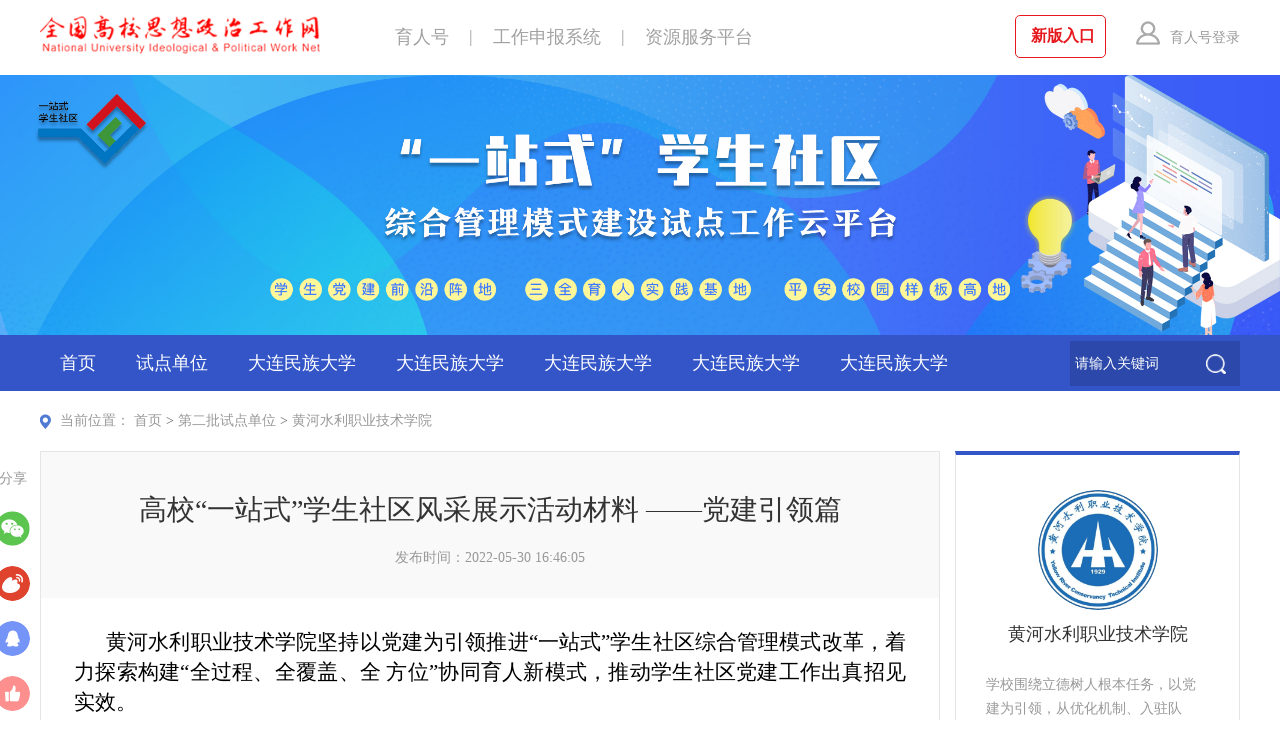

--- FILE ---
content_type: text/html; charset=utf-8
request_url: https://yurenhao.sizhengwang.cn/a/hhslzyjsxy/220530/1090534.shtml
body_size: 14621
content:

<!DOCTYPE html>
<html>

<head>
  
<meta charset="UTF-8">
<meta name="viewport" content="width=device-width,height=device-height,initial-scale=1.0,maximum-scale=1.0,user-scalable=no">
<meta content="yes" name="apple-mobile-web-app-capable">
<meta http-equiv="X-UA-Compatible" content="IE=edge,chrome=1"/>

<!-- css -->
<link rel="shortcut icon" type="image/ico" href="/images/favicon.ico" />
<link rel="stylesheet" href="/v3/css/v3-framework.css">
<link rel="stylesheet" href="/v3/css/responsiveslides.css" />
<link rel="stylesheet" href="/v3/css/font-awesome.min.css" type="text/css" />
<link rel="stylesheet" href="/v3/css/bootstrap.min.css">
<link rel="stylesheet" href="/css/common.css">
<link rel="stylesheet" href="/css/layout.css">
<link rel="stylesheet" href="/css/index.css?v=1">
<link rel="stylesheet" href="/v3/css/v3-site.css?v=1.1111111">
<link rel="stylesheet" href="/v3/css/v3-site2.css?v=1">
<link rel="stylesheet" href="/css/swiper-3.4.2.min.css">

<!-- js -->
<script>
	var frontAppContext = 'https://yurenhao.sizhengwang.cn/zcms/';
	var siteID = "143";
	var siteURL = "https://yurenhao.sizhengwang.cn/";
	var siteUrl = "https://yurenhao.sizhengwang.cn/";
 	var siteAlias= "";
	var isPreview = false;
  	var url = window.location.href;
  	if(url.indexOf(frontAppContext) === 0){
	    var path=url.substring(frontAppContext.length);
	    if(path.indexOf('/preview/')===0||path.indexOf('preview/')===0){
	      isPreview=true;
	      siteURL = "https://yurenhao.sizhengwang.cn/zcms/preview/yrh/";
	      siteUrl = "https://yurenhao.sizhengwang.cn/zcms/preview/yrh/";
		}
	}
</script>
<!-- Global site tag (gtag.js) - Google Analytics -->
<script async src="https://www.googletagmanager.com/gtag/js?id=UA-112093047-1 "></script>
<script>
  window.dataLayer = window.dataLayer || [];
  function gtag(){dataLayer.push(arguments);}
  gtag('js', new Date());

  gtag('config', 'UA-112093047-1');
</script>
<script src="/js/jquery.min.js"></script>
<script src="/js/jquery.pseudo.js"></script>
<script src="/js/zcms_common.min.js" contextpath="https://yurenhao.sizhengwang.cn/zcms/"></script>
<script src="/js/zcms_frontend.js" contextpath="https://yurenhao.sizhengwang.cn/zcms/"></script>
<script src="/v3/js/responsiveslides.js"></script>
<script src="/v3/js/hammer.min.js"></script>
<script src="/v3/js/bootstrap.min.js"></script>
<script src="/js/index.js"></script>
<script src="/js/qrcode.js"></script>
<script src="/js/kkpager.min.js"></script>
<script src="/js/slick.min.js"></script>
<script src="/v3/js/v3_site.js?v=0"></script>
<script src="/js/swiper-3.4.2.jquery.min.js"></script>
<script src="/js/jquery.cookie.js"></script>
<!--[if lt IE 10]><script src="${prefix("js/respond.src.js")}"></script><![endif]-->

  <title>高校“一站式”学生社区风采展示活动材料&#32;——党建引领篇 - 黄河水利职业技术学院 - 思政网育人号</title>
  <meta name="keywords" content="党建引领" />
  <meta name="description" content="黄河水利职业技术学院坚持以党建为引领推进“一站式”学生社区综合管理模式改革，推动学生社区党建工作出真招见实效。" />
  <link type="text/css" rel="stylesheet" href="/css/editormd.preview.css" />
  <style>
    .museum #divComment .comment-con .com-btn{background: #3666C8;}
  </style>
</head>

<body class="gx&#32;tpgj&#32;museum&#32;ssbspt ">
  <div class="wraper detail-page">
    
    
      <div class="sqyr">
        

<style>
  .header{overflow: hidden;}
  .museum .header .menu ul li.active, .museum .header .menu ul li:hover{border-top-color: #4A6DE0;background: #4A6DE0;}
  .banner5{display: none;}
  .ssbspt .search1{background: rgba(0,0,0,.15);}
  .ssbspt .sqyr .banner .header li{border-top: none;}
  @media (max-width: 992px){
    .ssbspt .sqyr .header .menu ul li a{font-size: 16px;padding:0 10px}
  }
  @media (max-width: 767px){
    .ssbspt .sqyr .header .menu ul li a{font-size:12px;padding:0;line-height: 40px;}
  }
</style>
<div class="member-span-logined hide"></div>
<div class="headerwrap">
  

<style>
  .jblinkbox{margin-right: 20px;}
  .jblinkbox a{color: #E61A1E;line-height: 40px;font-size: 16px;font-weight: bold;border: 1px solid #E61A1E;display: inline-block;padding: 0px 10px 1px 15px;border-radius: 5px;}
  .jblinkbox a:hover{color: #E61A1E;opacity: 0.9;}
  .headtop .userbox.yrh{position: relative;}
  .headerwrap .userlist{display: none; background: #fff;line-height: 30px;padding: 10px 0px;box-shadow: 0px 5px 18px 0px rgba(0, 0, 0, 0.3);position: absolute;right: 0;top: 100%; width: 100px; z-index: 1;text-align: center;}
  .headtop .userbox.yrh a .font:hover,.headtop .userbox.yrh a:hover{color: #333;}
  .headtop .userbox.yrh:hover .userlist{display: block;}
  .headtop .glhtBox{margin-right: 10px;}
  .headtop .glhtBox a{line-height: 45px;color: #999;font-size: 16px;}
  .headtop .glhtBox a:hover{color: #333;}

  @media (max-width: 420px){
    .headtop .logobox{margin-right: 10px;}
    .jblinkbox{margin-right: 5px;}
    .jblinkbox a{font-size: 14px;padding: 0px 5px;line-height: 26px;}
  }
</style>
<div class="headtop clearfix">
    <div class="container">
        <div class="fl logobox">
            <a href="http://www.sizhengwang.cn/">
                <img src="/images/index/logo.png" alt="" />
            </a>
        </div>
        <div class="fr userbox yrh">
            <a href="https://yurenhao.sizhengwang.cn/zmt/front/sso/login">
                <img src="/images/tpgj/user.png" alt="" class='hidden-xs'><span class="font">育人号登录</span>
                <img src="/images/tpgj/h5user.png" alt="" class='visible-xs-inline'>
            </a>
            <img src="/images/tpgj/menu.png" alt="" class='visible-xs-inline-block h5menu'>
      <div class="userlist hidden">
        <div class="item glhtbox">
          <a class="glht" target="_blank" href="https://yurenhao.sizhengwang.cn/yrh/#/">管理后台</a>
        </div>
        <div class="item">
          <a class="logout">退出登录</a>
        </div>
      </div>
        </div>
    <div class="fr glhtBox hidden">
      <a class="glhtBtn" target="_blank" href="https://yurenhao.sizhengwang.cn/yrh/#/">管理后台</a>
    </div>
        <div class="fr jblinkbox yzsbtn hide">
          <a href="https://yurenhao1.sizhengwang.cn/">新版入口</a>
        </div>
        <div class="fl h5menublock">
            <div class="closebtn visible-xs">
                <div class="d-flex">
                    <div class="goback d-shrink">< 返回</div>
                    <input type="text" class="search-query d-grow" id="h5searchInput" placeholder="请输入关键词"/>
                    
                </div>
            </div>
            
            <div class="">
                <ul class="top-menu clearfix ">
                    <!-- <li class="nav-item fl">
                      <a href="https://dsxxjy.sizhengwang.cn/ds/">党史学习教育</a>
                    </li> -->
                    <li class="nav-item fl">
                        <a href="https://yurenhao.sizhengwang.cn/">育人号</a>
                    </li>
                    <li class="nav-item  fl">
                        <a href="https://fuwu.sizhengwang.cn/control/login" target="_blank">工作申报系统</a>
                    </li>
                    <li class="nav-item fl">
                        <a href="https://www.sizhengwang.cn/search/zyk/result.shtml?SiteID=144" target="_blank">资源服务平台</a>
                    </li>
                </ul>
            </div>
        </div>
        
    </div>
</div>
<script>
  var userinfo = localStorage.getItem('userinfo')
  if(userinfo){
    userinfo = JSON.parse(userinfo)
    $(".headtop .userbox.yrh a .font").html(userinfo.studioName || userinfo.username);
    $(".headerwrap .userlist").removeClass("hidden")
  }
    $(function(){
        if($(window).width()<=768){
            var mySwiper = new Swiper('.menu.swiper-container', {
            autoplay: false,
            slidesPerView : 'auto',
            slidesPerGroup : 1,
            spaceBetween : 0,
        })
        }
        
    })
    $('.h5menu').click(function(){
        $('.h5menublock').slideDown('fast')
    })
    $('.goback').click(function(){
        $('.h5menublock').slideUp('fast')
    })
    function h5doSearch() {
        if (!$("#h5searchInput").val() || !$("#h5searchInput").val().trim()) {
            return;
        }
        var val = $.trim($('#h5searchInput').val());
        doSearch(val)     
    }

    $("#h5searchInput").keydown(function (event) {
        if (event.keyCode == 13) {
            h5doSearch();
        }
    });
  $(".logout").click(function () {
    $.ajax({
      url: 'https://yurenhao.sizhengwang.cn/zmt/front/sso/logout?referer=' + localUrl,
      type: "GET",
      xhrFields: {
        withCredentials: true
      },
      crossDomain: true,
      success: function (response) {
        if (response.status == 1) {
          localStorage.removeItem("sso_studioType")
          localStorage.removeItem("userinfo")
          localStorage.setItem("referer", response.referer)
          delCookie("_SSO_STUDIOTYPE")
          window.location.href = response.referer
        }
        window.location.href = response.referer
      }
    })
  })
</script>
  <div class="banner">
    <img src="/images/ssbspt/banner4.jpg" alt="" class="banner4"/>
    <img src="/images/ssbspt/banner5.jpg" alt="" class="banner5"/>
   
    

<div class="header">
  <div class="clearfix container">
    <!-- <div class="toplogo fl hidden-sm hidden-lg">
      <a href="https://www.sizhengwang.cn/">
        <img src="${prefix("images/index/logo-f.png")}" alt="">
      </a>
    </div> -->
    <div class="menu swiper-container">
      <ul class="clearfix swiper-wrapper">
        
          <span class="djcgz" attr="002816000001000014000016"></span>
          <li class="nav-item sy swiper-slide">
            <a href="/yzssq/yzssq/zzsddw-2022n4y/dlmzdx/">首页</a>
          </li>
        
        <!-- <cms:catalog alias="yzssq_tzgg">
          <li class="nav-item ${Catalog.alias} swiper-slide" id="${Catalog.InnerCode}">
            <a href="${Catalog.Link}">${Catalog.Name}</a>
          </li>
        </cms:catalog> -->
        
          <li class="nav-item dlmzdx swiper-slide slidemenu" id="002816000001000014000016">
            <a href="/yzssq/yzssq/zzsddw-2022n4y/dlmzdx/">试点单位</a>
            <!-- <div>
              <cms:catalog alias="yzssq_yzssq_spsddw">
                <a href="${Catalog.Link}">${Catalog.Name}</a>
              </cms:catalog>
              <cms:catalog alias="yzssq_yzssq_depsddw">
                <a href="${Catalog.Link}">${Catalog.Name}</a>
              </cms:catalog>
              <cms:catalog alias="yzssq_yzssq_zzsddw">
                <a href="${Catalog.Link}">${Catalog.Name}</a>
              </cms:catalog>
            </div> -->
          </li>
        
        
          <li class="nav-item dlmzdx swiper-slide" id="002816000001000014000016">
            <a href="/yzssq/yzssq/zzsddw-2022n4y/dlmzdx/">大连民族大学</a>
          </li>
        
        <!-- <li class="nav-item swiper-slide" id="cgzs-topnav">
          <a href="/yzssq/yrh/information.shtml?SiteID=${Site.ID}&alias=yzssq_yzssq&tag=tsjy&noNav=true">成果展示</a>
        </li> -->
        
          <li class="nav-item dlmzdx swiper-slide" id="002816000001000014000016">
            <a href="/yzssq/yzssq/zzsddw-2022n4y/dlmzdx/">大连民族大学</a>
          </li>
        
        <!-- <cms:catalog alias="yzssq_zthd">
          <li class="nav-item ${Catalog.alias} swiper-slide" id="${Catalog.InnerCode}">
            <a href="${Catalog.Link}">${Catalog.Name}</a>
          </li>
        </cms:catalog>             -->
        
          <li class="nav-item hidden dlmzdx swiper-slide" id="002816000001000014000016">
            <a href="/yzssq/yzssq/zzsddw-2022n4y/dlmzdx/">大连民族大学</a>
          </li>
        
        
          <li class="nav-item dlmzdx swiper-slide" id="002816000001000014000016">
            <a href="/yzssq/yzssq/zzsddw-2022n4y/dlmzdx/">大连民族大学</a>
          </li>
        
        
          <li class="nav-item dlmzdx rdb swiper-slide" id="002816000001000014000016">
            <a href="/yzssq/yzssq/zzsddw-2022n4y/dlmzdx/">大连民族大学</a>
          </li>
        
        <!-- <cms:catalog alias="yzssq_zzsddwsbrk">
          <li class="nav-item ${Catalog.alias} rdb swiper-slide" id="${Catalog.InnerCode}">
            <a href="${Catalog.Link}">${Catalog.Name}</a>
          </li>
        </cms:catalog> -->
        
          <li class="nav-item dlmzdx rdb swiper-slide" id="002816000001000014000016">
            <a href="/yzssq/yzssq/zzsddw-2022n4y/dlmzdx/">大连民族大学</a>
          </li>
        
      </ul>
    </div>

    <div class="search1 p-search d-flex hidden-xs" style="right: 0px;">
      <input type="text" class="search-query d-grow" id="searchInput" placeholder="请输入关键词" />
      <a href="javascript:void(0)" onclick="doSearch()" class="search-submit d-shrink">
        <img src="/images/sqyr/search.png" alt="">
      </a>
    </div>
    <div class="search1 d-flex school-search hidden-xs" style="right: 0px;">
      <input type="text" class="school-query d-grow" placeholder="请输入学校名称" />
      <a href="javascript:void(0)" onclick="campusSearch()" class="search-submit d-shrink">
        <img src="/images/sqyr/search.png" alt="">
      </a>
    </div>
    <!-- <cms:catalog alias="ds">
      <div class="backindex hidden-xs" id="${Catalog.InnerCode}"
        style="position: absolute;top: 6px;right: 0;z-index: 2;">
        <a href="${Catalog.Link}"
          style="line-height: 45px;font-size: 18px;padding: 0 10px;color: #fff;">${Catalog.Name}</a>
      </div>
    </cms:catalog> -->
  </div>
</div>


<script>
  function doSearch(q) {
    var val
    if (q) {
      val = q
    } else {
      if (!$("#searchInput").val() || !$("#searchInput").val().trim()) {
        return;
      }
      val = $.trim($('#searchInput').val());
    }
    if (val.length > 0) {
      var url = "https://yurenhao.sizhengwang.cn/search/yzssq/result.shtml?SiteID=143&query=" + encodeURIComponent(val);
      window.location.href = url;
    }
  }

  $("#searchInput").keydown(function (event) {
    if (event.keyCode == 13) {
      doSearch();
    }
  });
  // 导航吸顶
  var _headertopH = $('.headtop').innerHeight()
  var _bannerH = $('.banner').innerHeight()
  var topheight = _headertopH + _bannerH - 56
  $(window).scroll(function () {
    var scrollY = $(document).scrollTop();
    if (scrollY > topheight) {
      $('.header').addClass('topnav');
    } else {
      $('.header').removeClass('topnav');
    }
  });
</script>

  </div>
</div>
<script>
  $(".yzsbtn").removeClass("hide")
</script>

      </div>
    
    <!-- /头部 -->
    <div class="page-middle clearfloat main ">
      <div class="container" style="position:relative;">
        <div class="position">          
          
          
          当前位置：
          <a href="/yzssq/yzssq/depsddw/">首页</a>
          <span class="sfgxlinkbox" style="display:none;"> >
            <a href="" class="sfgxlink"></a>
          </span>
          <span class="posnamebox" style="display:none;"> >
            <a href="" class='pos_name'></a>
          </span>
        </div>
        <div class="col-md-1 share-box hidden-sm hidden-xs" style="position: absolute;left: -70px;">
          <div class="share-con">
            <div class="share-f">分享</div>
            <div class="bshare-custom">
              <a class="bshare-weixin"></a>
              <div id="qrcode_c"></div>
              <a class="bshare-sinaminiblog"></a>
              <a class="bshare-qqim"></a>
            </div>
            <div class="like-box">
              <a class="like c-btn">
                <span class="num like-total hide">0</span>
              </a>
            </div>
          </div>
        </div>
        <div class="col-xs-12 col-md-9 nopr left detail-main campus-detail">
          <div class="mainbox">
            <!-- 新闻详细页内容 -->
            <div class="titbox">
              <h2 class="detail-h2">高校“一站式”学生社区风采展示活动材料 ——党建引领篇</h2>
              
              <div class="text-center info">
                
                <span class="time">发布时间：2022-05-30&#32;16:46:05</span>
              </div>
              <div class="share-box clearfix detail-share">
                <div class="share-con fl">
                  <div class="share-f fl">分享</div>
                  <div class="bshare-custom fl clearfix">
                    <a class="bshare-sinaminiblog fl"></a>
                    <a class="bshare-qqim fl"></a>
                  </div>
                </div>
                <div class="share-con fr">
                  <div class="like-box clearfix">
                    <a class="like c-btn fl">
                      <span class="num like-total hide">0</span>
                    </a>
                  </div>
                </div>
              </div>
            </div>
            <!-- 正文部分开始 -->
            <div class="detail_b">
              <div class="detail-content txt">
                <div class="txt box"><p style="text-indent: 2em; text-align: justify;"><span style=";font-size:21px;font-family:仿宋_GB2312;color:#000000">黄河水利职业技术学院坚持以党建为引领推进“一站式”学</span><span style=";font-size:21px;font-family:仿宋_GB2312;color:#000000">生社区综合管理模式改革，着力探索构建“全过程、全覆盖、全 </span><span style=";font-size:21px;font-family:仿宋_GB2312;color:#000000">方位”协同育人新模式，推动学生社区党建工作出真招见实效。 <br/></span></p><p style="text-indent: 2em; text-align: justify;"><span style=";font-size:21px;font-family:仿宋_GB2312;color:#000000"><span style=";font-size:21px;font-family:黑体;color:#000000">一、强化组织建设 夯实社区基层组织 </span><span style=";font-size:21px;font-family:仿宋_GB2312;color:#000000"><br/></span></span></p><p style="text-indent: 2em; text-align: justify;"><span style=";font-size:21px;font-family:仿宋_GB2312;color:#000000">学校成立一站式学生社区工作领导小组，按照“党工委-党支部-党小组-党员工作片区”建立网格化党建工作体系，健全线上线下责任区、先锋岗等，统领学生社区党建工作。建设党员服务站，以书院为建制设立9个党支部，以楼栋为单元设立16个党小组，挂牌300个党员宿舍片区，并成立团总支、团支部，实现党团组织全覆盖。实施“十百千”党建带团建工程，即设置十个“双带头”党员服务点，带动一百个团支部，引领数千名</span><span style=";font-size:21px;font-family:仿宋_GB2312;color:#000000">学生，夯实社区基层组织建设。 <br/></span></p><p style="text-align: center; text-indent: 0px;"><img src="/upload/resources/image/2022/05/30/4001795.png" title="微信图片_20220527170310.png" alt="微信图片_20220527170310.png"/></p><p style="text-align: center; text-indent: 2em;"><span style=";font-size:21px;font-family:仿宋_GB2312;color:#000000">学生社区党员服务总站</span></p><p style="text-align: center; text-indent: 0px;"><img src="/upload/resources/image/2022/05/30/4001796.png" title="社区党员服务站.png" alt="社区党员服务站.png"/></p><p style="text-align: center; text-indent: 2em;"><span style=";font-size:21px;font-family:仿宋_GB2312;color:#000000">社区党员服务站</span></p><p style="text-align: center; text-indent: 0px;"><img src="/upload/resources/image/2022/05/30/4001797.png" title="挂牌的党员宿舍.png" alt="挂牌的党员宿舍.png"/></p><p style="text-align: center; text-indent: 2em;"><span style=";font-size:21px;font-family:仿宋_GB2312;color:#000000">挂牌的党员宿舍</span></p><p style="text-indent: 2em;"><span style="font-size: 21px; color: #000000; font-family: 黑体, SimHei;">二、丰富活动载体，拓展党建朋友圈 </span><span style=";font-size:21px;font-family:仿宋_GB2312;color:#000000"><br/></span></p><p style="text-indent: 2em;"><span style=";font-size:21px;font-family:仿宋_GB2312;color:#000000">以党员服务站为中心，立足阵地，丰富载体，提升学习教育成效。启动“校领导上思政课”活动，由校领导班子分别面向全 体学生讲授专题思政课，引领激励广大青年强信念、敢作为、勇争先。</span></p><p style="text-align: center; text-indent: 0px;"><img src="/upload/resources/image/2022/05/30/4001798.png" title="1.png" alt="1.png"/></p><p style="text-align: center; text-indent: 2em;"><span style=";font-size:21px;font-family:仿宋_GB2312;color:#000000">校党委<span class="ydsh-orange">书记</span>周保平为学生党员代表讲思政课</span></p><p style="text-align: center; text-indent: 0px;"><img src="/upload/resources/image/2022/05/30/4001799.png" title="2.png" alt="2.png"/></p><p style="text-align: center; text-indent: 2em;"><span style=";font-size:21px;font-family:仿宋_GB2312;color:#000000">&nbsp;校党委<span class="ydsh-orange">书记</span>周保平为“青马班”学员讲思政课</span></p><p style="text-align: center; text-indent: 0px;"><img src="/upload/resources/image/2022/05/30/4001800.png" title="3.png" alt="3.png"/></p><p style="text-align: center; text-indent: 2em;"><span style=";font-size:21px;font-family:仿宋_GB2312;color:#000000">校党委副<span class="ydsh-orange">书记</span>杨士恒为学生党员代表讲“抗疫”思政课 </span></p><p style="text-align: center; text-indent: 0px;"><img src="/upload/resources/image/2022/05/30/4001801.png" title="4.png" alt="4.png"/></p><p style="text-align: center; text-indent: 2em;"><span style=";font-size:21px;font-family:仿宋_GB2312;color:#000000">&nbsp;校党委副<span class="ydsh-orange">书记</span>刘卫锋为青马学员和入党积极分子上思政课</span></p><p style="text-indent: 2em; text-align: justify;"><span style=";font-size:21px;font-family:仿宋_GB2312;color:#000000">组织学生党员开展主题党日活动，通过党史知识竞赛、思政辩论赛、红色故事会、观看红色电影等形式，让党史学习教育入脑入心，提高学生党员<span class="ydsh-orange">政治</span>判断力、领悟力和执行力。开展“致敬峥嵘岁月，献礼建团百年”主题团日活动，以集中学习、观看视频、演讲比赛、知识竞答等形式讲解团史知识、诵读<span class="ydsh-orange">革命</span>家书、讲述<span class="ydsh-orange">革命</span>故事、共唱红色歌曲等，深入学习<span class="ydsh-orange">共青团</span>的光荣历史和<span class="ydsh-orange">革命</span>先辈们的奋斗故事，形成了团支部<span class="ydsh-orange">书记</span>带头组织、团员青年自发参与、广大学子积极响应的浓厚氛围。</span></p><p style="text-indent: 2em;"><span style=";font-size:21px;font-family:仿宋_GB2312;color:#000000"></span></p><p style="text-align:center"><img src="/upload/resources/image/2022/05/30/4001802.png" title="微信图片_20220527172144.png" alt="微信图片_20220527172144.png"/></p><p style="text-align: center;"><span style=";font-size:21px;font-family:仿宋_GB2312;color:#000000">思政辩论赛</span></p><p style="text-indent: 2em; text-align: center;"><span style=";font-size:21px;font-family:仿宋_GB2312;color:#000000"></span></p><p style="text-align:center"><img src="/upload/resources/image/2022/05/30/4001803.png" title="微信图片_20220527172147.png" alt="微信图片_20220527172147.png"/></p><p style="text-align: center;"><span style=";font-size:21px;font-family:仿宋_GB2312;color:#000000">主题团日活动 <br/></span></p><p style="text-indent: 2em;"><span style="font-size: 21px; color: #000000; font-family: 黑体, SimHei;">三、发挥先锋模范作用，提升党组织引领力</span><span style=";font-size:21px;font-family:仿宋_GB2312;color:#000000"> <br/></span></p><p style="text-indent: 2em; text-align: justify;"><span style=";font-size:21px;font-family:仿宋_GB2312;color:#000000">学校坚持活用阵地，以自我管理自我服务新模式，助推党建引领社区建设。在疫情防控、核酸检测、环境维护等工作中，充分发挥基层党组织战斗堡垒作用和党员先锋模范作用，有效提升基层党组织引领力，组织学生党员干部们开展“防疫情、戴口罩、保间距”督查活动,引导督促校园内同学佩戴口罩、保持间距，遵守疫情防控措施；在核酸检测中担任秩序维护员，保障核酸检测的快速高效；学生党员们还化身为校园环境维护的志愿者，开展“巡河护河”“点滴护水”“校园卫生环境清理”等活动，带领同学们自觉维护校园及社区环境卫生，监督不文明行为等。</span></p><p style="text-indent: 2em;"><span style=";font-size:21px;font-family:仿宋_GB2312;color:#000000"></span></p><p style="text-align:center"><img src="/upload/resources/image/2022/05/30/4001804.png" title="微信图片_20220527172150.png" alt="微信图片_20220527172150.png"/></p><p style="text-align: center;"><span style=";font-size:21px;font-family:仿宋_GB2312;color:#000000">学生党员开展清理社区卫生活动</span></p><p style="text-indent: 2em; text-align: center;"><span style=";font-size:21px;font-family:仿宋_GB2312;color:#000000"></span></p><p style="text-align:center"><img src="/upload/resources/image/2022/05/30/4001805.png" title="微信图片_20220527172153.png" alt="微信图片_20220527172153.png"/></p><p style="text-align: center;"><span style=";font-size:21px;font-family:仿宋_GB2312;color:#000000">学生党员开展核酸检测秩序维护活动</span></p><p style="text-indent: 2em; text-align: center;"><span style=";font-size:21px;font-family:仿宋_GB2312;color:#000000"></span></p><p style="text-align:center"><img src="/upload/resources/image/2022/05/30/4001806.png" title="微信图片_20220527172156.png" alt="微信图片_20220527172156.png"/></p><p style="text-indent: 2em; text-align: center;"><span style=";font-size:21px;font-family:仿宋_GB2312;color:#000000">学生党员开展用餐物资保障志愿服务活动</span></p><p style="text-indent: 2em;"><span style="font-size: 21px; color: #000000; font-family: 黑体, SimHei;">四、深化思想宣传，提升党的精神影响力</span></p><p style="text-indent: 2em; text-align: justify;"><span style=";font-size:21px;font-family:仿宋_GB2312;color:#000000">学校充分利用学生公寓宣传栏、公寓走廊、公寓公众设施空间，将党的精神谱系、习近平总书记对青年的寄语、<span class="ydsh-orange">社会主义</span>核心价值观等内容上墙，同时在社区内强化榜样事迹的宣传，让学生在潜移默化中受到感召。进一步加强<span class="ydsh-orange">社会主义</span>核心价值观的引领作用。</span></p><p style="text-indent: 2em;"><span style=";font-size:21px;font-family:仿宋_GB2312;color:#000000"></span></p><p style="text-align:center"><img src="/upload/resources/image/2022/05/30/4001807.png" title="微信图片_20220527172159.png" alt="微信图片_20220527172159.png"/></p><p style="text-align: center;"><span style=";font-size:21px;font-family:仿宋_GB2312;color:#000000">公寓走廊宣传</span></p><p style="text-indent: 2em; text-align: center;"><span style=";font-size:21px;font-family:仿宋_GB2312;color:#000000"></span></p><p style="text-align:center"><img src="/upload/resources/image/2022/05/30/4001808.png" title="56D0E0C4C3CDD3D394F6336B010_76835005_DE4ED.png" alt="56D0E0C4C3CDD3D394F6336B010_76835005_DE4ED.png"/></p><p style="text-align: center;"><span style=";font-size:21px;font-family:仿宋_GB2312;color:#000000">榜样事迹展示</span></p><p style="text-indent: 2em; text-align: center;"><span style=";font-size:21px;font-family:仿宋_GB2312;color:#000000"></span></p><p style="text-align:center"><img src="/upload/resources/image/2022/05/30/4001809.png" title="微信图片_20220527172202.png" alt="微信图片_20220527172202.png"/></p><p style="text-align: center;"><span style=";font-size:21px;font-family:仿宋_GB2312;color:#000000">“最美大学生”事迹宣传展示</span></p><p style="text-indent: 2em; text-align: justify;"><br/></p></div>
                
                  <div class="author">责任编辑：陈志冉</div>
                
                
                <div class="content-info">
                  <div class="keyword1 keyword"></div>
                </div>
              </div>
              <!-- 正文部分结束 -->
              <div class="campus-detail">
                <div class="content-info">
                </div>
              </div>
            </div>
          </div>

          <!-- 新闻详细页内容 结束 -->
          <div id="commentbox"></div>
          <!-- 相关评论 -->
          <script>
              var contentID = "1090534"
              var contentTypeID = "Article"
          </script>
          
<div id="divComment">
  <div class="contact-comment comment">
    <h4 class="title">我要评论
      <span>（网友评论仅供其表达个人看法，并不表明本站同意其观点或证实其描述）</span>
    </h4>
    <div class="userinfo clearfix">
      <div class="fl comment-avatar default">
        <img src="/images/member/default-0/64.png" alt="">
        <div class="avatarmenu">
          <img src="/images/member/default/boy01.png" alt="">
          <img src="/images/member/default/boy02.png" alt="">
          <img src="/images/member/default/boy03.png" alt="">
          <img src="/images/member/default/boy04.png" alt="">
          <img src="/images/member/default/boy05.png" alt="">
          <img src="/images/member/default/girl01.png" alt="">
          <img src="/images/member/default/girl02.png" alt="">
          <img src="/images/member/default/girl03.png" alt="">
          <img src="/images/member/default/girl04.png" alt="">
          <img src="/images/member/default/girl05.png" alt="">
        </div>
      </div>
      <div class="nameinput fl">
        
        
          <input type="text" value='' placeholder="请输入昵称"/>
        
        <span></span>
      </div>
    </div>
    <div class="comment-con">
      <textarea class="comment-content" name="name"></textarea>
      <div class="clearfix">
        <!-- <span class="fl text isLogin">请登录后再发表评论</span> -->
        <a class="bold fr com-btn">发表评论</a>
      </div>
    </div>
    <!-- 全部评论 开始 -->
    <div class="look-comment">
      <div class="look-tit">
        <h2 class="lookh2">全部评论
          <span class="m-span"> (
            <span class="comment-total"></span> 条)</span>
        </h2>
      </div>
      <ul class="com-box"></ul>
      <!-- <a class="lookmore-com comment-listlink hidden" target="_blank">查看更多评论</a> -->
      <div style="text-align:center;font-size:16px;margin:20px 0px;">
        <a class="lookmore-com hidden">查看更多评论</a>
        <span class="showover hidden">已显示全部评论</span>
      </div>
    </div>
    <!-- 全部评论 结束 -->
  </div>
</div>
<div class="summary hide">黄河水利职业技术学院坚持以党建为引领推进“一站式”学生社区综合管理模式改革，推动学生社区党建工作出真招见实效。</div>
<div class="listcom">
  <template>
    <li class="commentlist">
      <div class="avatarbox">
        <img src="{data.avatar}" />
      </div>
      <div class="commentcontent">
        <div class="name">{data.addUser}</div>
        <div class="time">{data.time}</div>
        <div class="comment">{data.content}</div>
      </div>
    </li>
  </template>
</div>

<script src="/js/weixin.js?time=20091212"></script>
<script src="//res.wx.qq.com/open/js/jweixin-1.0.0.js" type="text/javascript"></script>
<script>
  $('.avatarmenu img').click(function () {
    var avatarurl = $(this).attr('src')
    $('.comment-avatar>img').attr('src', avatarurl)
    $(this).addClass('on').siblings().removeClass('on')
  })
  $(function () {
    if ($('.member-span-login').hasClass('hide')) {
      $(".isLogin").hide();
    }

    $(".com-btn").click(function () {
      Member.addComment(this);
      $(".comment-content").val("")
    })
    init();
    function init() {
      $.ajax({
        url: window.frontAppContext + 'front/contents/' + contentID + '/comments/init',
        type: "get",
        success: function (result) {
          if (result.status == 1) {
            var context = result.data;
            window.localsForComment = {
              contentID: contentID,
              catalogID: context.catalogID,
              contentType: context.contentType,
              personTotal: context.personTotal,
              commentTotal: context.commentTotal,
              isOpen: context.open,
              isNeedLogin: context.needLogin,
              isDisplayCommentButton: context.displayCommentButton
            }
            afterInit();
            if (context.commentTotal == '0') {
              $(".showover").text("暂无评论")
              $(".showover").removeClass("hidden");
            } else {
              // var commentcount = '<span class="num comment-total">'+context.commentTotal+'</span>'
              // $('.comment-listlink').html(commentcount)
            }
          } else {
            myAlert(result.message);
          }
        }
      })
    }

    function afterInit() {
      if (localsForComment.isOpen) {
        $("#divComment").show();
        if (window.localsForComment) {
          Member.initComment(document.body);
          var pageIndex = 1;
          var pageSize = 10;
          var id = contentID;
          getCommentList(pageSize, pageIndex, id);

          $(".lookmore-com").click(function () {
            pageIndex++;
            getCommentList(pageSize, pageIndex, id);
          })
        }
      } else {
        $("#divComment").text('');
      }
    }
    var $listcom = $(".listcom");
    function getCommentList(pageSize, pageIndex, contentID) {
      $.ajax({
        url: window.frontAppContext + 'front/univs/contents/' + contentID + '/comments',
        type: "get",
        data: {
          pageSize: pageSize,
          pageIndex: pageIndex - 1,
          // referdata : true
        },
        success: function (result) {
          if (!$listcom.prop("template")) {
            $listcom.prop("template", $listcom.children("template").html())
          }
          //评论 数据嵌套
          if (result.data && result.data.data) {
            var html = '';
            result.data.data.forEach(function (data, index) {
              listcom = $listcom.prop("template");
              data.time = data.addTime.substr(0, 19);
              if (data.nickName) {
                data.addUser = data.nickName;
              } else {
                data.addUser = data.addUser;
              }
              if (data.avatar) {
                data.avatar = data.avatar;
              } else {
                data.avatar = window.siteURL + 'images/index/default.png';
              }
              html += tmpl(listcom, data);
            })
            $(".com-box").append(html);

            if (pageIndex * pageSize < result.data.total) {
              $(".lookmore-com").removeClass("hidden");
            } else {
              $(".lookmore-com").addClass("hidden");
            }

          }



        }
      })
    }
    //获取点赞状态及数量
    function bin2hex(s) {
      var i, l, o = '',
        n;
      s += '';
      for (i = 0, l = s.length; i < l; i++) {
        n = s.charCodeAt(i).toString(16);
        o += n.length < 2 ? '0' + n : n;
      }
      return o;
    }

    function getUUID(domain) {
      var canvas = document.createElement('canvas');
      var ctx = canvas.getContext("2d");
      var txt = domain;
      ctx.textBaseline = "top";
      ctx.font = "14px 'Arial'";
      ctx.textBaseline = "tencent";
      ctx.fillStyle = "#f60";
      ctx.fillRect(125, 1, 62, 20);
      ctx.fillStyle = "#069";
      ctx.fillText(txt, 2, 15);
      ctx.fillStyle = "rgba(102, 204, 0, 0.7)";
      ctx.fillText(txt, 4, 17);

      var b64 = canvas.toDataURL().replace("data:image/png;base64,", "");
      var bin = atob(b64);
      var crc = bin2hex(bin.slice(-16, -12));
      return crc;
    }
    var getUUID = getUUID(frontAppContext);
    function getlike(contentID, clientID) {
      $.ajax({
        url: frontAppContext + 'front/univs/like',
        dataType: 'json',
        async: true,
        type: 'get',
        data: { 'clientID': clientID, 'contentID': contentID },
        success: function (data) {
          if (data.status == 1) {
            $(".like").addClass("current");
          }
        }
      })
      $.ajax({
        url: frontAppContext + 'front/univs/like/allcount',
        dataType: 'json',
        async: true,
        type: 'get',
        data: { 'contentId': contentID },
        success: function (data) {
          if (data.status == 1) {
            $(".like-total").text(data.data.likeTotal);
          }
        }
      })
    }

    getlike('1090534', getUUID);
    // 点赞
    var status;
    $(".like").click(function () {
      if ($(this).hasClass("current")) {
        status = 'N'
      } else {
        status = 'Y'
      }
      $.ajax({
        url: frontAppContext + 'front/univs/like',
        dataType: 'json',
        async: true,
        data: { 'type': status, 'contentID': contentID, 'clientID': getUUID },
        type: 'POST',
        success: function (response) {
          if (response.status == 1) {
            if ($(".like").hasClass("current")) {
              myAlert('取消点赞成功');
              $(".like").removeClass("current");
              var count = $(".like-total").text();
              count--;
              $(".like-total").html(count);
            } else {
              myAlert('点赞成功');
              $(".like").addClass("current");
              var count = $(".like-total").text();
              count++;
              $(".like-total").html(count);
            }
          }
        }
      })
    })

    // tag词
    // var tagarr = ',社区风采展示活动,社区风采展示,'.split(',')
    // var keyarr = '党建引领'.split(',')
    // var _html = '<span class="name">关键词：</span>'
    // keyarr.forEach(function (item, index) {
    //   if (item) {
    //     _html += '<span>' + item + '</span>'
    //   }
    // })
    // $('.content-info .keyword').html(_html)
    // $(".keyword").on('click', 'span', function () {
    //   var url = siteURL + "search/djcgz/result.shtml?SiteID=" + siteID + "&query=" + encodeURIComponent($(this).text());
    //   window.location.href = url;
    // })
    // tagarr.forEach(function (item, index) {
    //     if (item) {
    //         _html += '<span class="tag">' + item + '</span>'
    //     }
    // })
  })

  $(window).on('load', function () {
    var shareurl = window.location.href;
    var title = $('.detail-h2').text();
    // var title = "高校“一站式”学生社区风采展示活动材料 ——党建引领篇";
    var prefix = "/";
    var siteUrl = "https://yurenhao.sizhengwang.cn/"
    if (prefix != "/") {
      siteUrl = siteUrl.replace('/', '');
    }
    var imgUrl = siteUrl + "/upload/resources/image/2022/05/30/4001794_320x180c.png";
    var desc = $(".summary").text();
    desc = desc.replace("/\\r\\n?", "<br>").replace("\\n", "<br>").replace(/\'/g, "").replace(/\"/g, "").replace(/\‘/g, "").replace(/\“/g, "").replace(/\’/g, "").replace(/\”/g, "");
    var siteID = "143"
    
            // var schoolName = $(".infoblock .name a").text() + '\n';
    //         var schoolName = "黄河水利职业技术学院" + '\n';
    // schoolName = schoolName.replace("/\n?", "<br>")
    // weiXinShare(shareurl, title, imgUrl, ''+ schoolName + '育人号 | 高校思政网', siteID);
    
    $(".bshare-qzone").click(function () {
      var desurl = 'http://sns.qzone.qq.com/cgi-bin/qzshare/cgi_qzshare_onekey?url=' + shareurl + '&title=' + title + '&pics=' + imgUrl + '&summary=' + desc + '&searchPic=false&style=simple';
      window.open(desurl);
    })
    $(".bshare-sinaminiblog").click(function () {
      var desurl = "http://service.weibo.com/share/share.php?appkey=&title=" + title + "&url=" + shareurl + "&pic=" + imgUrl + "&searchPic=false&style=simple";
      window.open(desurl);
    })
    $(".bshare-qqim").click(function () {
      var desurl = "http://connect.qq.com/widget/shareqq/index.html?title=" + title + "&url=" + shareurl + "&pic=" + imgUrl + '&summary=' + desc + "&searchPic=false&style=simple";
      window.open(desurl);
    })

    var qrcode_c = document.getElementById("qrcode_c");
    if (qrcode_c) {
      var qrcode = new QRCode(qrcode_c, {
        width: 130,
        height: 150
      });
      qrcode.makeCode(shareurl);
    }
    $(".bshare-weixin").hover(function () {
      $("#qrcode_c").stop().animate({ left: '60px' }, 500).css("display", "block");
    }, function () {
      $("#qrcode_c").stop().animate({ left: '80px' }, 500).css("display", "none");
    })

  });

</script>
          <!-- 相关评论 -->

        </div>

        <div class="col-xs-12 col-md-3 right main-right nopr">
          <!-- 育人号 -->
          

<div class="infoblock m-b-lg" style="display:none;">
  <div class="img-block">
    <a href="" class="studiolink"><img src="" /></a>
  </div>
  <div class="name">
    <a href="" class="studioName studiolink"></a>
  </div>
  <div class="info"><a href="">[更多]</a></div>
  <div class="clearfix qkjs text-center">
    <a href="" class='target font16'>项目基本情况</a>
  </div>
</div>
<!-- <div class="studio_link m-b-md text-center font16"></div> -->

<script>
  function getStudioinfo(siteID, id, type) {
    var shareurl = window.location.href;
    var title = $('.detail-h2').text();
    var siteID = "143"

    var data;
    if (type == 'studioID') {
      data = { siteID: siteID, studioID: id }
    } else if (type == 'contenID') {
      data = { siteID: siteID, contentID: id }
    }
    $.ajax({
      url: frontAppContext + 'front/studioinfo',
      type: 'GET',
      xhrFields: {
        withCredentials: true
      },
      crossDomain: true,
      data: data,
      success: function (response) {
        if (response.status == 1) {
          // getRightMenu(response.data.studioID)
          $(".infoblock .img-block img").attr({ "src": response.data.logoFile, 'onerror': 'this.src="/images/index/img1.png",this.onerror=null' });
          $('.intro').attr('href', siteURL + "yzssq/yrh/intro.shtml?SiteID=" + siteID + "&studioID=" + response.data.studioID)
          $('.target').attr('href', siteURL + "yzssq/yrh/target.shtml?SiteID=" + siteID + "&studioID=" + response.data.studioID)
          if (response.data.studioName) {
            $(".studioName").show();
            $(".studioName").append(response.data.studioName);
            $(".posnamebox").show();
            $('.pos_name').text(response.data.studioName).attr('href', siteURL + "yzssq/yrh/index.shtml?SiteID=" + siteID + "&studioID=" + response.data.studioID)
          }
          if (response.data.summary) {
            $(".infoblock .info").text(response.data.summary);
          } else {
            $(".infoblock .info").text("");
          }
          $(".studiolink").attr("href", siteURL + "yzssq/yrh/index.shtml?SiteID=" + siteID + "&studioID=" + response.data.studioID);
          if (response.data.parentCatalogName) {
            $(".sfgxlink").append(response.data.parentCatalogName);
            $(".sfgxlink").attr("href", response.data.parentCatalogLink);
            $("." + response.data.parentCatalogAlias).addClass("active");
            $(".sfgxlinkbox").show();
          }
          $(".infoblock").show();

          var schoolName = $(".infoblock .name a").text() + '\n';
          schoolName = schoolName.replace("/\n?", "<br>")
          if (response.data.logoFile && response.data.logoFile != 'https://yurenhao.sizhengwang.cn/zmt/null' ) {
            var imgUrl = $(".infoblock .img-block img").attr("src");
          } else {
            var imgUrl = "https://yurenhao.sizhengwang.cn/images/index/img1.png";
          }
          weiXinShare(shareurl, title, imgUrl, '' + schoolName + '育人号 | 高校思政网', siteID);

        } else {
          $(".infoblock").hide();
          $(".studioName").hide()


          var imgUrl = siteUrl + "/upload/resources/image/2022/09/23/4148060_320x180c.png";
          var schoolName = "大连民族大学" + '\n';
          weiXinShare(shareurl, title, imgUrl, '' + schoolName + '育人号 | 高校思政网', siteID);

        }
      }
    })
  }
  function getRightMenu(id) {
    $.ajax({
      url: frontAppContext + 'front/lable2/list?studioID=' + id + '&channelID=13',
      type: 'GET',
      xhrFields: {
        withCredentials: true
      },
      crossDomain: true,
      success: function (response) {
        if (response.status = 1) {
          var html = '';
          for (let key in response.data) {
            html += '<a href="' + siteURL + 'yzssq/yrh/index.shtml?SiteID=' + siteID + '&studioID=' + id + '&tag=' + response.data[key] + '">' + response.data[key] + '</a>';
          }
          $('.studio_link').html(html)
        }
      }
    })
  }
</script>
          <!-- 相关阅读 -->
          
<div class="services">
  <div class="rela_list">
    <div class="icontitle">
      <span>相关推荐</span>
      <img src="/images/services/titlebg1.png" alt="">
    </div>
    <ul class='rmydlist'>
      
        
          <li>
            <a href="/a/lsxyyxyhlxxjsdzb/230307/1558774.shtml"><font color=red>党建</font><font color=red>引领</font>品牌示范</a>
          </li>
          <li>
            <a href="/a/hnjdzyjsxyjxgcxydedzb/210614/889114.shtml"><font color=red>党建</font><font color=red>引领</font>团建</a>
          </li>
          <li>
            <a href="/a/xjnyzyjsxyswkjxyzzgcjysdzb/240807/1877205.shtml"><font color=red>党建</font><font color=red>引领</font>业务 业务促进<font color=red>党建</font></a>
          </li>
          <li>
            <a href="/a/jmdxljgcxycbzhdltjyznkztddzb/250324/2043891.shtml"><font color=red>党建</font><font color=red>引领</font>校际合作</a>
          </li>
          <li>
            <a href="/a/sdlgzyxyqcgcxyjgdzb/241029/1953105.shtml"><font color=red>党建</font><font color=red>引领</font> 匠心引擎</a>
          </li>
      
    </ul>
  </div>
</div>
<script src="/js/weixin.js?time=20091212"></script>
<script src="//res.wx.qq.com/open/js/jweixin-1.0.0.js" type="text/javascript"></script>
<script>
  // var getUUID = getUUID(frontAppContext); 
  // getlike('1090534', getUUID);
  // var keyarr = '党建引领'.split(',')
  // var _html = '关键词：'
  // keyarr.forEach(function (item, index) {
  //     if (item) {
  //         _html += '<span class="key">' + item + '</span>'
  //     }
  // })
  // $('.content-info .keyword').html(_html)
  // $(".keyword").on('click', '.key', function () {
  //     var url = siteURL + "search/museum/result.shtml?SiteID=" + siteID + "&query=" + encodeURIComponent($(this).text());
  //     window.location.href = url;
  // })
  // $(".like").click(function () {
  //   if ($(this).hasClass("current")) {
  //     status = 'N'
  //   } else {
  //     status = 'Y'
  //   }
  //   $.ajax({
  //     url: frontAppContext + 'front/univs/like',
  //     dataType: 'json',
  //     async: true,
  //     data: { 'type': status, 'contentID': contentID, 'clientID': getUUID },
  //     type: 'POST',
  //     success: function (response) {
  //       if (response.status == 1) {
  //         if ($(".like").hasClass("current")) {
  //           myAlert('取消点赞成功');
  //           $(".like").removeClass("current");
  //           var count = $(".like-total").text();
  //           count--;
  //           $(".like-total").html(count);
  //         } else {
  //           myAlert('点赞成功');
  //           $(".like").addClass("current");
  //           var count = $(".like-total").text();
  //           count++;
  //           $(".like-total").html(count);
  //         }
  //       }
  //     }
  //   })
  // })
</script>
          <!-- 热度榜 -->
          

<style>
  .ssbspt.tpgj .icontitle{padding: 5px 0px 10px 0px;margin-top: 0;}
  .ssbspt.tpgj .notice ul li{padding: 7px 0px;}
  .museum .rdb-title .r-nav.active{color: #507BD3;}
</style>
<div class="services ssbspt-services">
  <div class="rdb m-b-lg whitebg">
    <div class="rdb-title icontitle d-flex">
      
        <span class="d-grow" style="line-height: 46px;margin-right: 10px;">
          <!-- <img src="${prefix("images/ssbspt/fire.png")}" alt="" /> -->
          大连民族大学
        </span>
        <!-- <a class="hot d-shrink" href="${catalog.link}">+更多</a> -->
      
      
        
      
      
        
      
      
        
      
      <div class="swiper-container hotrank d-grow hidden">
        <div class="swiper-wrapper">
          
            
          
        </div>
      </div>
    </div>
    <ul class="rdblist university active"></ul>
  </div>
</div>
<div class="rankhot">
  <template>
    <li class="list{data.num} clearfix">
      <span class="num{data.size} fl">{data.num}</span>
      <div class="img-block fl">
        <a class="" href="/yzssq/yrh/index.shtml?SiteID=143&amp;studioID={data.studioID}" target="_blank">
          <img src="{data.logoFile}" onerror="this.src='/images/index/img1.png';this.onerror=null" />
        </a>
      </div>
      <div class="rbdfont">
        <h6 class="ellipsis2">
          <a href="/yzssq/yrh/index.shtml?SiteID=143&amp;studioID={data.studioID}" target="_blank"
            title="{data.studioName}">
            {data.studioName}
          </a>
        </h6>
        <!--<div class="ellipsis intro">{data.summary}</div>-->
      </div>
    </li>
  </template>
</div>

<script>
  function gethotrank(id) {
    var $rankhot = $(".rankhot")
    if (!$rankhot.prop("template")) {
      $rankhot.prop("template", $rankhot.children("template").html())
    }
    $.ajax({
      url: frontAppContext + 'front/rankHot2',
      data: { catalogIDs: id, mixedOrder: 'Y', channelID: '13', pageIndex: '0', pageSize: '10' },
      type: 'GET',
      xhrFields: {
        withCredentials: true
      },
      crossDomain: true,
      success: function (response) {
        if (response.data) {
          var univerhtml = '';
          response.data.rankHotCatalogResultList[0].forEach(function (data, index) {
            rankhot = $rankhot.prop("template");
            if (index > 2) {
              data.size = '';
              data.num = index + 1;
            } else {
              data.size = index + 1;
              data.num = '';
            }
            var summary = data.summary;
            if (summary && summary.length > 22) {
              data.summary = data.summary.substr(0, 22) + '...'
            } else {
              data.summary = data.summary
            }
            univerhtml += tmpl(rankhot, data);
          })
          $(".university").html(univerhtml);
        }
      }
    })
  }
  $(function () {
    // var cid = $('.r-nav.active').attr('cid')
    var ids = '98581,98581,98581'
    gethotrank(ids)
    var hotswiper = new Swiper('.swiper-container.hotrank', {
      slidesPerView: 'auto',
      spaceBetween: 5,
    });
  })
  $(".rdb-title .r-nav").click(function () {
    var cur = $(this).attr("cid");
    $(this).addClass("active").siblings().removeClass("active");
    gethotrank(cur)
  })
</script>
        </div>
      </div>
    </div>
    <!-- /主体部分 -->

    

<div class="footer">
    <div class="footer-top">
        <div class="container">
            <div class="fl footer-left">
                <a href="https://www.sizhengwang.cn/" class="logobox">
                    <img src="/images/index/logo-f.png" alt="" />
                </a>
                <!-- <ul class="social">
                    <li class="fl icon1">
                        <a></a>
                        <img class="code" src="${prefix("images/index/timg.jpg")}" alt="" />
                    </li>
                    <li class="fl icon2">
                        <a></a>
                        <img class="code" src="${prefix("images/index/timg.jpg")}" alt="" />
                    </li>
                    <li class="fl icon3">
                        <a></a>
                        <span class="code" style="width: 70px;margin-left: -10px;">网络平台</span>
                    </li>
                    <li class="fl icon4">
                        <a></a>
                        <span class="code" style="width: 70px;margin-left: -10px;">网络平台</span>
                    </li>
                </ul> -->
            </div>
            <div class="fr clearfix linkbox">
                <div class="fl link">
                    <div class="tit">关于我们</div>
                    <ul class="clearfix">
                        
                            
                                <li>
                                    <a href="/a/gywm/200330/512309.shtml">联系我们</a>
                                </li>
                                <li>
                                    <a href="/a/gywm/200330/512305.shtml">关于我们</a>
                                </li>
                        
                    </ul>
                </div>
                <div class="fl link">
                    <div class="tit">友情链接</div>
                    
                        <ul class="clearfix">
                            
                                
                            
                                <li>
                                    <a href="http://www.moe.gov.cn/" target="_blank">教育部官网</a>
                                </li>
                            
                                
                            
                                <li>
                                    <a href="https://www.smartedu.cn/" target="_blank">国家智慧教育公共服务平台</a>
                                </li>
                            
                                
                            
                                <li>
                                    <a href="https://dxs.moe.gov.cn/zx/fdy/" target="_blank">高校辅导员网络培训中心</a>
                                </li>
                            
                                
                        </ul>
                        <ul class="clearfix">
                            <li>
                                <a href="http://www.moe.gov.cn/s78/A12/" target="_blank">教育部思政司官网</a>
                            </li>
                            
                            
                                
                            
                                <li>
                                    <a href="http://dxs.moe.gov.cn" target="_blank">中国大学生在线</a>
                                </li>
                            
                                
                            
                                <li>
                                    <a href="https://www.sizhengshijian.cn/" target="_blank">“大思政课”实践教学数字地图</a>
                                </li>
                            
                        </ul>
                    
                </div>
            </div>
            <a href="javascript:;" class="go_top" id="go_top"></a>
        </div>
    </div>
    <div class="footer-btm">
        <div class="container">
            <!-- <ul class="clearfix fl">
                <li class="fl">
                    <a href="https://www.sizhengwang.cn/">思政网首页</a>
                </li>
                <li class="fl">
                  <a href="https://yurenhao.sizhengwang.cn/">育人号</a>
                </li>
                <li class="fl active">
                    <cms:catalog alias='djcgz'>
                        <a href="${catalog.link}">${catalog.name}</a>
                    </cms:catalog>
                </li>
                <li class="fl hide">
                    <a href="">博物馆育人联盟</a>
                </li>
            </ul> -->
            <p class="text-center">©2024 全国高校思想政治工作网 版权所有 <a href="https://beian.miit.gov.cn" style="color:white" target ='_blank'>京ICP备12020869号-24</a></p>
        </div>
    </div>
</div>

<script>
    $(".social li ").hover(function () {
        $(this).find(".code").show();
    },function () {
        $(this).find(".code").hide();
    })
</script>

  </div>


  <script>
    // 栏目菜单高亮
    var curCatalogInnerCode = "002816000001000002000018";
    for (var i = 1, len = curCatalogInnerCode.length; i < len / 11 + 1; i++) {
      var innerCode = curCatalogInnerCode.substring(0, i * 11);
      var catalogElement = document.getElementById(innerCode);
      if (catalogElement) {
        catalogElement.className += " on";
      }
    }
    var contentID = '1090534';
    getStudioinfo('143', contentID, 'contenID')
  </script>

<script src="https://yurenhao.sizhengwang.cn/zcms/stat/front/stat.js" type="text/javascript"></script>
<script>
if(window._zcms_stat)_zcms_stat("SiteID=143&CatalogInnerCode=002816000001000002000018&Type=Article&LeafID=1090534&Dest=https://yurenhao.sizhengwang.cn/zcms/front/stat/dealer");
</script>
<!-- Google tag (gtag.js)  begin-->
<script async src="https://www.googletagmanager.com/gtag/js?id=G-GRFW5J3BFC"></script>
<script>
  window.dataLayer = window.dataLayer || [];
  function gtag(){dataLayer.push(arguments);}
  gtag('js', new Date());

  gtag('config', 'G-GRFW5J3BFC');
</script>   
<!-- Google tag (gtag.js)  end-->

<!-- Baidu Tongji  begin-->
<script>
var _hmt = _hmt || [];
(function() {
  var hm = document.createElement("script");
  hm.src = "https://hm.baidu.com/hm.js?dd05cd4fe832c60dd8b22de855a9ce2f";
  var s = document.getElementsByTagName("script")[0]; 
  s.parentNode.insertBefore(hm, s);
})();
</script>
<!-- Baidu Tongji  end-->




<!-- App=ZCMS(ZCMS内容管理系统) 3.2.13,CostTime=615,PublishDate=2025-10-30 20:31:51 -->

<script src="https://yurenhao.sizhengwang.cn/zcms/recommend/js/fingerprint.js" type="text/javascript"></script>

<script src="https://yurenhao.sizhengwang.cn/zcms/recommend/js/recommendstat.js" type="text/javascript"></script>
<script>
if(window._zcms_recommendstat)_zcms_recommendstat("SiteID=143&ContentID=1090534&RecommendType=Content&Dest=https://yurenhao.sizhengwang.cn/zcms/front/recommends/dealer");
</script>
</body>

</html>

--- FILE ---
content_type: text/css
request_url: https://yurenhao.sizhengwang.cn/css/common.css
body_size: 1665
content:
/* 页面初始化 */
body, div, dl, dt, dd, ul, ol, li, h1, h2, h3, h4, h5, h6, pre, code, form, fieldset, legend, input, button, textarea, p, blockquote, th, td { margin: 0; padding: 0; -webkit-box-sizing: border-box; -moz-box-sizing: border-box; box-sizing: border-box; }
html { width: 100%; height: 100%; font-size: 14px; overflow-x: hidden; background: #fff; }
body { width: 100%; height: 100%; background: #fff; color: #505050; font-size: 14px; font-family: "Microsoft YaHei", 微软雅黑, "Microsoft JhengHei", 华文细黑, STHeiti, MingLiu; }
h1, h2, h3, h4, h5, h6 { font-size: 100%; font-weight: bold; }
h1 { font-size: 32px; }
h2 { font-size: 24px; }
h3 { font-size: 20px; }
h4 { font-size: 18px; }
h5 { font-size: 16px; }
p {  /* font-size: .19rem; */ }
address, caption, cite, code, dfn, em, strong, th, var { font-style: normal; font-weight: normal; }
a { color: #505050; text-decoration: none; cursor: pointer; }
a:hover { text-decoration: none; }
fieldset, img { border: none; }
img { max-width: 100% }
ol, ul, li { list-style: none; }
input, textarea, select, button { outline: none; }
table { border-collapse: collapse; }

/*禁用了文本的拖拉，尤其在谷歌下*/
textarea { resize: none; }
input::-webkit-input-placeholder { color: #a0a0a0; }
input::-moz-placeholder { color: #a0a0a0; }
input:-ms-input-placeholder { color: #a0a0a0; }
input:-moz-placeholder { color: #a0a0a0; }

/* 去掉记住密码淡黄色底色 */
input:-webkit-autofill { background-color: rgb(250, 255, 189); background-image: none; color: rgb(0, 0, 0); }
input:-webkit-autofill { -webkit-box-shadow: 0 0 0px 1000px white inset; }

/*为了使文本段落左右两边对齐*/

/* p { text-align: justify; text-justify: distribute; } */
.clearfloat:after { content: ""; display: block; height: 0; clear: both; visbility: hidden; }
.clearfloat { *zoom: 1; }
.mask { background: rgba(0, 0, 0, 0.5); position: fixed; top: 0; bottom: 0; left: 0; right: 0; display: none; }
.blue { color: #29acf0; }
.red { color: #dd151b; }
.main { max-width: 1200px; margin: 0 auto; }
.margin-top { margin-top: 30px; }
.nowrap { white-space: nowrap; overflow: hidden; text-overflow: ellipsis; }
/* a:hover { color: #29acf0 !important; } */
img { -webkit-transition: all 0.6s; -o-transition: all 0.6s; transition: all 0.6s; }
.rslides-item img:hover, .news-list-box img:hover { -webkit-transform: scale(1.1); -ms-transform: scale(1.1); transform: scale(1.1); }
.row { margin: 0 }
.italic { font-style: italic; }

.file-icon{
  padding-left:24px;
  background-repeat:no-repeat;
  background-position: 2px center;
  background-image: url(../images/filetype/unknown.gif)
}
.file-icon-asp{background-image: url(../images/filetype/asp.gif)}
.file-icon-aspx{background-image: url(../images/filetype/aspx.gif)}
.file-icon-avi{background-image: url(../images/filetype/avi.gif)}
.file-icon-bmp{background-image: url(../images/filetype/bmp.gif)}
.file-icon-chm{background-image: url(../images/filetype/chm.gif)}
.file-icon-doc{background-image: url(../images/filetype/doc.gif)}
.file-icon-docx{background-image: url(../images/filetype/docx.gif)}
.file-icon-exe{background-image: url(../images/filetype/exe.gif)}
.file-icon-fla{background-image: url(../images/filetype/fla.gif)}
.file-icon-flv{background-image: url(../images/filetype/flv.gif)}
.file-icon-gif{background-image: url(../images/filetype/gif.gif)}
.file-icon-htm{background-image: url(../images/filetype/htm.gif)}
.file-icon-html{background-image: url(../images/filetype/html.gif)}
.file-icon-jar{background-image: url(../images/filetype/jar.gif)}
.file-icon-jpg{background-image: url(../images/filetype/jpg.gif)}
.file-icon-jpeg{background-image: url(../images/filetype/jpeg.gif)}
.file-icon-js{background-image: url(../images/filetype/js.gif)}
.file-icon-jsp{background-image: url(../images/filetype/jsp.gif)}
.file-icon-mdb{background-image: url(../images/filetype/mdb.gif)}
.file-icon-mov{background-image: url(../images/filetype/mov.gif)}
.file-icon-mp3{background-image: url(../images/filetype/mp3.gif)}
.file-icon-mp4{background-image: url(../images/filetype/mp4.gif)}
.file-icon-mv{background-image: url(../images/filetype/mv.gif)}
.file-icon-pdf{background-image: url(../images/filetype/pdf.gif)}
.file-icon-php{background-image: url(../images/filetype/php.gif)}
.file-icon-png{background-image: url(../images/filetype/png.gif)}
.file-icon-ppt{background-image: url(../images/filetype/ppt.gif)}
.file-icon-pptx{background-image: url(../images/filetype/pptx.gif)}
.file-icon-psd{background-image: url(../images/filetype/psd.gif)}
.file-icon-rar{background-image: url(../images/filetype/rar.gif)}
.file-icon-rm{background-image: url(../images/filetype/rm.gif)}
.file-icon-shtml{background-image: url(../images/filetype/shtml.gif)}
.file-icon-swf{background-image: url(../images/filetype/swf.gif)}
.file-icon-txt{background-image: url(../images/filetype/txt.gif)}
.file-icon-wmp{background-image: url(../images/filetype/wmp.gif)}
.file-icon-wmv{background-image: url(../images/filetype/wmv.gif)}
.file-icon-xls{background-image: url(../images/filetype/xls.gif)}
.file-icon-xlsx{background-image: url(../images/filetype/xlsx.gif)}
.file-icon-zip{background-image: url(../images/filetype/zip.gif)}

/* 面包屑 */
.breadcrumb>li+li:before { content: '>' }
.breadcrumb {margin: 20px 0; padding: 0; border: none; background: transparent; }
@media (max-width:1199px) {
    .breadcrumb { margin: 20px; }
}
@media (max-width:767px) {
    .margin-top { margin-top: 20px; }
    h1 { font-size: 24px; }
    h2 { font-size: 20px; }
    h3 { font-size: 18px; }
    h4 { font-size: 16px; }
    h5 { font-size: 14px; }
}


--- FILE ---
content_type: text/css
request_url: https://yurenhao.sizhengwang.cn/css/index.css?v=1
body_size: 9535
content:
.page-top { background: url('../images/bg_01.png'); padding-bottom: 20px; }

/* banner轮播图 */
.slide-left { padding-left: 0;padding-right: 25px;}
.slide-left span { padding-bottom: 10px; padding-left: 15px; right: 30px; font-size: 24px; }
.slideBannerBox { padding-bottom: 30px;}
.slideBannerBox .hd ul li { width: 8px;  height: 8px;  border: 1px solid #d3ecfb;background: #d3ecfb;}
.slideBannerBox .hd ul li.on {border: 1px solid #29acf0;background: #29acf0;}
.slideBannerBox h4 {bottom: -3px;text-align: left;font-size: 24px;}
.slideBannerBox .hd {bottom: 0;}
.slideBannerBox .hd ul li {margin-right: 10px}
@media (max-width:767px) {
  .slideBannerBox h4 {font-size: 18px;}
  .slideBannerBox .hd ul li {margin-right: 5px}
}

/* 头条热点 */
.headlines { padding-left: 15px; padding-right: 15px; }
.headlines .item-head { font-style: italic; }
.headlines .item-head h3 { font-weight: bold; }
.headlines .info { color: #222528; font-size: 12px; float: right; vertical-align: text-bottom; padding-top: 8px; }
.headlines .txt-box h2 { color: #333; line-height: 30px; padding: 10px 0; margin-top: 10px; font-weight: bold; }
.headlines .txt-box h2:hover { color: #29acf0; }
.headlines .txt-box p { text-align: justify;color: #505050; font-size: 16px; line-height: 25px; position: relative; height: 50px; overflow: hidden; }
@media (max-width:991px) {
  .page-top {background: none;}
  .slide-left, .headlines { margin-top: 20px; padding-left: 15px; padding-right: 15px; }
  .headlines { padding-bottom: 30px; }
}

/* 中间内容部分 */
.page-middle > .left { padding-left: 0;padding-right: 25px;}
.page-middle > .right { padding-right: 0;padding-left: 25px; }
.page-middle p {text-align: justify;}
@media (max-width:991px) {
  .page-middle .left, .page-middle .right { margin-top: 15px;padding-left: 0; padding-right: 0;}
}
@media (max-width:767px) {
  .page-middle > .left, .page-middle > .right { padding-left: 0; padding-right: 0; }
}

/* 新闻tab切换  */
/* .tabSliderBox { display: none; } */
.tabSliderBox .hd { background: #fff; padding-bottom: 20px; border-bottom: 1px solid #ddd; position: relative; }
.tabSliderBox .news-nav { padding-left: 0; padding-right: 0; }
.tabSliderBox .hd ul { padding: 0; }
.tabSliderBox .hd ul li { float: left; width: auto; cursor: pointer; font-size: 16px; line-height: 25px; }
.tabSliderBox .hd ul li a { padding-right: 25px; }
.tabSliderBox .hd ul li.on a { background: #fff; color: #29acf0; }
.tabSliderBox .bd ul { zoom: 1; }
.news-list .switch { display: inline-block; float: right; text-align: right; padding: 0 }
.news-list .switch a:first-child { margin-right: 10px; }
.news-list .switch a img { width: 20px; }
.news-list .more {background: #f0f6ff; height: 30px; line-height: 30px; }
.news-list .more a { color: #a4a4a4; font-size: 12px; text-align: center; display: block; }
.news-list .news-item { padding: 30px 15px; border-bottom: 1px dashed #ddd; }
.news-list .news-item:nth-child(odd) { clear: left; }
.news-list .news-item:hover { background: #f0f6ff; }
.news-list .news-item .box { text-align: center; overflow: hidden; text-align: center; padding: 0; float: left; }
.news-item .left { width: 100%; max-width: 260px; padding: 0; max-height: 150px; }
.news-item .right { padding-left: 15px; padding-right: 0; }
.news-item .right h2 { text-align: left; font-size: 18px; line-height: 24px; font-weight: bold; min-height: 50px; }
.news-item .right p { color: #505050; line-height: 24px; }
.news-item .right .info-box, .news-item .right .info-box a { color: #a4a4a4; font-size: 12px; line-height: 22px; }
.news-item .right .info-box .info { float: left; }
.news-item .right .info-box .info .origin { margin-right: 20px; }
.news-item .right .info-box .operate { float: right; }
.news-item .right .info-box .operate .reply { margin-right: 20px; }
.news-item .right .info-box .operate img { margin-right: 10px; }
.news-item .right .info-box .operate .share {display: none;}
@media (max-width:767px) {
  .tabSliderBox .news-nav { overflow: hidden; }
  .tabSliderBox .hd ul li a { padding-right: 15px; }
  .news-list .switch { margin-top: 10px; }
  .news-list .news-item .box { float: none; }
  .news-item .left { width: auto; }
  .news-list .news-item { padding: 10px 0; }
  .news-item .right { padding-right: 0; padding-left: 0;}
  .news-item .right h2 { margin-top: 15px; margin-bottom: 15px; height: auto; }
  .tabSliderBox .hd ul li { font-size: 14px; line-height: 23px; }
  .news-item .right h2 { font-size: 16px;min-height: auto;}
  .footer .footer-t img { margin-right: 10px; }
}

/* 图片视频样式 */
.block-box .news-item {float: left; padding-left: 15px; padding-right: 15px; border-bottom: none;}
.block-box .news-item .box {float: none;}
.block-box .news-item .right h2 {margin-top: 10px; margin-bottom: 10px;}

/* 图片新闻 */
@media (max-width:767px) {
  .slideImgBox h4 {font-size: 16px;}
}

/* 热点排行 */
.hot-sorting a { color: #505050; font-size: 14px; line-height: 32px; display: block; }
.hot-sorting span { margin-right: 10px; }
.hot-sorting span.red { font-weight: bold; }
.hot-sorting li {list-style-type: disc;margin-left: 15px;}

/* 旅游 */
.tourism a { color: #505050; font-size: 14px; line-height: 32px; display: block; }
.tourism span { margin-right: 10px; }
.tourism li {list-style: none;margin-left: 15px;}

/* 健康 */
.health a { color: #505050; font-size: 14px; line-height: 32px; display: block; }
.health span { margin-right: 10px; }
.health li {list-style: none;margin-left: 15px;}

/* 广告 */
.ad { text-align: center; }
.ad a { position: relative; display: inline-block; }
.ad span { position: absolute; left: 0; bottom: 0px; background: rgba(0, 0, 0, 0.5); color: #fff; font-size: 12px; padding: 5px; }

/* 新媒体热点 */
.media-hot-sorting .info { font-style: italic; }
.media-hot-sorting .sub-title { margin: 20px 0; }
.media-hot-sorting .sub-title h2 { display: inline-block; font-style: italic; font-weight: bold; }
.media-hot-sorting .sub-title a { float: right; background: #f0f6ff; border-radius: 25px; padding: 5px 10px; }
.media-hot-sorting .img { padding: 20px; background: #f2f2f2; text-align: center; }

/* .media-hot-sorting .img img { width: 100%; } */
.media-hot-sorting .item-list li { list-style-type: disc; margin-left: 17px; line-height: 25px; }
.media-hot-sorting .item-list a { color: #505050; font-size: 14px; }
.media-hot-sorting .item-list ul { margin: 10px 0; }
@media (max-width:767px) {
  .media-hot-sorting .sub-title { margin: 10px 0; }
  .media-hot-sorting .item-list a { font-size: 12px; }
}

/* 专题策划 */
.special .img { margin-top: 20px; text-align: center; }
.special .title { padding: 20px 0; font-size: 16px; font-weight: bold; display: block; text-align: center; border-bottom: 1px dashed #ddd; }
.special ul { margin: 10px 0; }
.special .item-list li { list-style-type: disc; margin-left: 15px; line-height: 32px; }
.special .item-list a { color: #505050; font-size: 14px; }
@media (max-width:767px) {
  .special .title { padding: 10px 0; font-size: 14px; }
  .special .item-list a { font-size: 12px; }
}

/* 底部广告 */
.page-l { display: inline-block;width: 100%;clear:both; }
.ad-l { margin: 40px 0; }
.ad-l span { border-top-right-radius: 10px; }
@media (max-width:767px) {
  .ad-l { margin: 20px 0; }
}

/* 友情链接 */
.links .col-xs-1, .links .col-xs-11 { padding: 0 }
.links a { color: #a0a0a0; font-size: 12px; line-height: 30px; }
.links li, .links span { float: left; line-height: 36px; color: #a0a0a0; }
.links .links-box {  /* text-indent: 80px; */ }
.links li { padding: 0 10px; }
@media (max-width:991px) {
  .links li, .links span { line-height: 20px; }
  .links span { line-height: 30px; }
  .links li { padding: 0 6px; }
}

/*** 列表页样式 ***/

/* 热点搜索 */
.list-page .hot-search { margin-top: -12px; }
.search-tags span { display: inline-block; border-radius: 3px; border: 1px solid #ddd; margin-right: 10px; margin-bottom: 10px; padding: 10px; }
.search-tags a { display: inline-block; width: 100%; font-size: 14px; color: #7d7d7d; }
.search-tags span.on { background: #29acf0; }
.search-tags span.on a { color: #fff; }
@media (max-width:767px) {
  .search-tags a { font-size: 12px; }
  .search-tags span { margin-right: 6px; margin-bottom: 6px; padding: 6px; }
}

/*** 详细页 ***/
.custom_images {display: inline-block;}
.search-right-title h5,.search-right-title h2,.search-right-title h3,.search-right-title h4,.search-right-title h5,.search-right-title h6,
.comment-page h1,.comment-page h2,.comment-page h3,.comment-page h4,.comment-page h5,.comment-page h6 {margin: 10px 0;}
.comment-page .breadcrumb {padding: 8px 0;}
.page-middle .m-md {margin: 0 20px;}

/* 相关图片 */
.detail-page .img-list-box { text-align: center; }
.detail-page .img-list-box:nth-child(odd) { padding-left: 0; clear: left; }
.detail-page .img-list-box:nth-child(even) { padding-right: 0; }
.detail-page .img-list-box a { display: inline-block; text-align: center; }
.detail-page .img-list-box p { margin: 20px 0; }

/* 详细内容 */
.detail-con {margin-bottom: 50px;}
.detail-con .sub { padding: 20px 0; color: #a4a4a4; border-bottom: 1px solid #ddd; }
.detail-con .sub .left { text-align: left; padding: 0; }
.detail-con .sub .date { margin-right: 10px; }
.detail-con .sub .right { text-align: right; padding: 0; }
.detail-con .sub .share .share-info { margin-right: 20px; }
.detail-con .sub .share a { position: relative; display: inline-block; }
.detail-con .sub .share a img {opacity: .9;}
.detail-con .sub .share a:hover img {opacity: 1;}
.detail-con .sub .share igm { width: 21px; }
.detail-con .sub .share .comment { margin-left: 10px; margin-right: 18px; }
.detail-con .sub .share .comment .num { position: absolute; top: -7px; left: 13px; font-style: italic; z-index: 9; font-size: 12px; color: #ff524b; background: #fff; line-height: 15px; }
.detail-con h1 { line-height: 36px; }
.detail-con .con img { margin: 10px 0; }
.detail-con .con .info { color: #a4a4a4; font-size: 12px; line-height: 18px; text-align: center;}
.detail-con .con .box { max-width: 574px; }
.detail-con .con p { color: #222528; font-size: 18px; line-height: 30px; margin-top: 15px; }
.detail-con .con ol.list-paddingleft-2 li,.detail-con .con ul.list-paddingleft-2 li{list-style: inherit;}

@media (max-width:767px) {
  .detail-con h1 { line-height: 32px; }
  .detail-con .con p { font-size: 14px; line-height: 24px; }
  .detail-con .sub .left { margin-top: 10px; }
  .detail-con .sub { padding: 10px 0; }
  .detail-con .sub .right { text-align: left; }
}
/* 正文内容中的表格、列表默认样式跟后台采编界面保持一致 */
.markdown-body ul, .markdown-body ul li{
	list-style: disc;
}
.markdown-body ol, .markdown-body ol li{
	list-style: decimal;
}
.txt{font-family:Microsoft YaHei;font-size:16px;line-height:2;}
.txt table.noBorderTable td,.txt table.noBorderTable th,.txt table.noBorderTable caption{border:1px dashed #ddd !important}
.txt table{margin-bottom:10px;border-collapse:collapse;display:table;float: none;}
.txt td,.txt th{padding: 5px 10px;border: 1px solid #DDD;}
.txt caption{border:1px dashed #DDD;border-bottom:0;padding:3px;text-align:center;}
.txt th{border-top:1px solid #BBB;background-color:#F7F7F7;}
.txt table tr.firstRow th{border-top-width:2px;}
.txt img{max-width: 100%;height: auto;}

.txt ol,.txt ul{margin:0;pading:0;width:95%}
.txt li{clear:both;}
li.list-cn-1-0:before{content:'.'}
li.list-cn-1-1:before{content:'一.'}
li.list-cn-1-2:before{content:'二.'}
li.list-cn-1-3:before{content:'三.'}
li.list-cn-1-4:before{content:'四.'}
li.list-cn-1-5:before{content:'五.'}
li.list-cn-1-6:before{content:'六.'}
li.list-cn-1-7:before{content:'七.'}
li.list-cn-1-8:before{content:'八.'}
li.list-cn-1-9:before{content:'九.'}
li.list-cn-1-10:before{content:'一十.'}
li.list-cn-1-11:before{content:'一十一.'}
li.list-cn-1-12:before{content:'一十二.'}
li.list-cn-1-13:before{content:'一十三.'}
li.list-cn-1-14:before{content:'一十四.'}
li.list-cn-1-15:before{content:'一十五.'}
li.list-cn-1-16:before{content:'一十六.'}
li.list-cn-1-17:before{content:'一十七.'}
li.list-cn-1-18:before{content:'一十八.'}
li.list-cn-1-19:before{content:'一十九.'}
li.list-cn-1-20:before{content:'二十.'}
li.list-cn-1-21:before{content:'二十一.'}
li.list-cn-1-22:before{content:'二十二.'}
li.list-cn-1-23:before{content:'二十三.'}
li.list-cn-1-24:before{content:'二十四.'}
li.list-cn-1-25:before{content:'二十五.'}
li.list-cn-1-26:before{content:'二十六.'}
li.list-cn-1-27:before{content:'二十七.'}
li.list-cn-1-28:before{content:'二十八.'}
li.list-cn-1-29:before{content:'二十九.'}
li.list-cn-1-30:before{content:'三十.'}
li.list-cn-1-31:before{content:'三十一.'}
li.list-cn-1-32:before{content:'三十二.'}
li.list-cn-1-33:before{content:'三十三.'}
li.list-cn-1-34:before{content:'三十四.'}
li.list-cn-1-35:before{content:'三十五.'}
li.list-cn-1-36:before{content:'三十六.'}
li.list-cn-1-37:before{content:'三十七.'}
li.list-cn-1-38:before{content:'三十八.'}
li.list-cn-1-39:before{content:'三十九.'}
li.list-cn-1-40:before{content:'四十.'}
li.list-cn-1-41:before{content:'四十一.'}
li.list-cn-1-42:before{content:'四十二.'}
li.list-cn-1-43:before{content:'四十三.'}
li.list-cn-1-44:before{content:'四十四.'}
li.list-cn-1-45:before{content:'四十五.'}
li.list-cn-1-46:before{content:'四十六.'}
li.list-cn-1-47:before{content:'四十七.'}
li.list-cn-1-48:before{content:'四十八.'}
li.list-cn-1-49:before{content:'四十九.'}
li.list-cn-1-50:before{content:'五十.'}
li.list-cn-1-51:before{content:'五十一.'}
li.list-cn-1-52:before{content:'五十二.'}
li.list-cn-1-53:before{content:'五十三.'}
li.list-cn-1-54:before{content:'五十四.'}
li.list-cn-1-55:before{content:'五十五.'}
li.list-cn-1-56:before{content:'五十六.'}
li.list-cn-1-57:before{content:'五十七.'}
li.list-cn-1-58:before{content:'五十八.'}
li.list-cn-1-59:before{content:'五十九.'}
li.list-cn-1-60:before{content:'六十.'}
li.list-cn-1-61:before{content:'六十一.'}
li.list-cn-1-62:before{content:'六十二.'}
li.list-cn-1-63:before{content:'六十三.'}
li.list-cn-1-64:before{content:'六十四.'}
li.list-cn-1-65:before{content:'六十五.'}
li.list-cn-1-66:before{content:'六十六.'}
li.list-cn-1-67:before{content:'六十七.'}
li.list-cn-1-68:before{content:'六十八.'}
li.list-cn-1-69:before{content:'六十九.'}
li.list-cn-1-70:before{content:'七十.'}
li.list-cn-1-71:before{content:'七十一.'}
li.list-cn-1-72:before{content:'七十二.'}
li.list-cn-1-73:before{content:'七十三.'}
li.list-cn-1-74:before{content:'七十四.'}
li.list-cn-1-75:before{content:'七十五.'}
li.list-cn-1-76:before{content:'七十六.'}
li.list-cn-1-77:before{content:'七十七.'}
li.list-cn-1-78:before{content:'七十八.'}
li.list-cn-1-79:before{content:'七十九.'}
li.list-cn-1-80:before{content:'八十.'}
li.list-cn-1-81:before{content:'八十一.'}
li.list-cn-1-82:before{content:'八十二.'}
li.list-cn-1-83:before{content:'八十三.'}
li.list-cn-1-84:before{content:'八十四.'}
li.list-cn-1-85:before{content:'八十五.'}
li.list-cn-1-86:before{content:'八十六.'}
li.list-cn-1-87:before{content:'八十七.'}
li.list-cn-1-88:before{content:'八十八.'}
li.list-cn-1-89:before{content:'八十九.'}
li.list-cn-1-90:before{content:'九十.'}
li.list-cn-1-91:before{content:'九十一.'}
li.list-cn-1-92:before{content:'九十二.'}
li.list-cn-1-93:before{content:'九十三.'}
li.list-cn-1-94:before{content:'九十四.'}
li.list-cn-1-95:before{content:'九十五.'}
li.list-cn-1-96:before{content:'九十六.'}
li.list-cn-1-97:before{content:'九十七.'}
li.list-cn-1-98:before{content:'九十八.'}
.txt ol.custom_cn{list-style:none;}
.txt ol.custom_cn li{background-position:0 3px;background-repeat:no-repeat}
.txt ol.custom_cn li:before{float:left;margin: 2px 6px 0 0;}
li.list-cn-paddingleft-1{padding-left:15px}
li.list-cn-paddingleft-2{padding-left:30px}
li.list-cn-paddingleft-3{padding-left:45px}
li.list-cn-2-0:before{content:'）.'}
li.list-cn-2-1:before{content:'一）.'}
li.list-cn-2-2:before{content:'二）.'}
li.list-cn-2-3:before{content:'三）.'}
li.list-cn-2-4:before{content:'四）.'}
li.list-cn-2-5:before{content:'五）.'}
li.list-cn-2-6:before{content:'六）.'}
li.list-cn-2-7:before{content:'七）.'}
li.list-cn-2-8:before{content:'八）.'}
li.list-cn-2-9:before{content:'九）.'}
li.list-cn-2-10:before{content:'一十）.'}
li.list-cn-2-11:before{content:'一十一）.'}
li.list-cn-2-12:before{content:'一十二）.'}
li.list-cn-2-13:before{content:'一十三）.'}
li.list-cn-2-14:before{content:'一十四）.'}
li.list-cn-2-15:before{content:'一十五）.'}
li.list-cn-2-16:before{content:'一十六）.'}
li.list-cn-2-17:before{content:'一十七）.'}
li.list-cn-2-18:before{content:'一十八）.'}
li.list-cn-2-19:before{content:'一十九）.'}
li.list-cn-2-20:before{content:'二十）.'}
li.list-cn-2-21:before{content:'二十一）.'}
li.list-cn-2-22:before{content:'二十二）.'}
li.list-cn-2-23:before{content:'二十三）.'}
li.list-cn-2-24:before{content:'二十四）.'}
li.list-cn-2-25:before{content:'二十五）.'}
li.list-cn-2-26:before{content:'二十六）.'}
li.list-cn-2-27:before{content:'二十七）.'}
li.list-cn-2-28:before{content:'二十八）.'}
li.list-cn-2-29:before{content:'二十九）.'}
li.list-cn-2-30:before{content:'三十）.'}
li.list-cn-2-31:before{content:'三十一）.'}
li.list-cn-2-32:before{content:'三十二）.'}
li.list-cn-2-33:before{content:'三十三）.'}
li.list-cn-2-34:before{content:'三十四）.'}
li.list-cn-2-35:before{content:'三十五）.'}
li.list-cn-2-36:before{content:'三十六）.'}
li.list-cn-2-37:before{content:'三十七）.'}
li.list-cn-2-38:before{content:'三十八）.'}
li.list-cn-2-39:before{content:'三十九）.'}
li.list-cn-2-40:before{content:'四十）.'}
li.list-cn-2-41:before{content:'四十一）.'}
li.list-cn-2-42:before{content:'四十二）.'}
li.list-cn-2-43:before{content:'四十三）.'}
li.list-cn-2-44:before{content:'四十四）.'}
li.list-cn-2-45:before{content:'四十五）.'}
li.list-cn-2-46:before{content:'四十六）.'}
li.list-cn-2-47:before{content:'四十七）.'}
li.list-cn-2-48:before{content:'四十八）.'}
li.list-cn-2-49:before{content:'四十九）.'}
li.list-cn-2-50:before{content:'五十）.'}
li.list-cn-2-51:before{content:'五十一）.'}
li.list-cn-2-52:before{content:'五十二）.'}
li.list-cn-2-53:before{content:'五十三）.'}
li.list-cn-2-54:before{content:'五十四）.'}
li.list-cn-2-55:before{content:'五十五）.'}
li.list-cn-2-56:before{content:'五十六）.'}
li.list-cn-2-57:before{content:'五十七）.'}
li.list-cn-2-58:before{content:'五十八）.'}
li.list-cn-2-59:before{content:'五十九）.'}
li.list-cn-2-60:before{content:'六十）.'}
li.list-cn-2-61:before{content:'六十一）.'}
li.list-cn-2-62:before{content:'六十二）.'}
li.list-cn-2-63:before{content:'六十三）.'}
li.list-cn-2-64:before{content:'六十四）.'}
li.list-cn-2-65:before{content:'六十五）.'}
li.list-cn-2-66:before{content:'六十六）.'}
li.list-cn-2-67:before{content:'六十七）.'}
li.list-cn-2-68:before{content:'六十八）.'}
li.list-cn-2-69:before{content:'六十九）.'}
li.list-cn-2-70:before{content:'七十）.'}
li.list-cn-2-71:before{content:'七十一）.'}
li.list-cn-2-72:before{content:'七十二）.'}
li.list-cn-2-73:before{content:'七十三）.'}
li.list-cn-2-74:before{content:'七十四）.'}
li.list-cn-2-75:before{content:'七十五）.'}
li.list-cn-2-76:before{content:'七十六）.'}
li.list-cn-2-77:before{content:'七十七）.'}
li.list-cn-2-78:before{content:'七十八）.'}
li.list-cn-2-79:before{content:'七十九）.'}
li.list-cn-2-80:before{content:'八十）.'}
li.list-cn-2-81:before{content:'八十一）.'}
li.list-cn-2-82:before{content:'八十二）.'}
li.list-cn-2-83:before{content:'八十三）.'}
li.list-cn-2-84:before{content:'八十四）.'}
li.list-cn-2-85:before{content:'八十五）.'}
li.list-cn-2-86:before{content:'八十六）.'}
li.list-cn-2-87:before{content:'八十七）.'}
li.list-cn-2-88:before{content:'八十八）.'}
li.list-cn-2-89:before{content:'八十九）.'}
li.list-cn-2-90:before{content:'九十）.'}
li.list-cn-2-91:before{content:'九十一）.'}
li.list-cn-2-92:before{content:'九十二）.'}
li.list-cn-2-93:before{content:'九十三）.'}
li.list-cn-2-94:before{content:'九十四）.'}
li.list-cn-2-95:before{content:'九十五）.'}
li.list-cn-2-96:before{content:'九十六）.'}
li.list-cn-2-97:before{content:'九十七）.'}
li.list-cn-2-98:before{content:'九十八）.'}
.txt ol.custom_cn1{list-style:none;}
.txt ol.custom_cn1 li{background-position:0 3px;background-repeat:no-repeat}
.txt ol.custom_cn1 li:before{float:left;margin: 2px 6px 0 0;}
li.list-cn1-paddingleft-1{padding-left:20px}
li.list-cn1-paddingleft-2{padding-left:30px}
li.list-cn1-paddingleft-3{padding-left:45px}
li.list-cn-3-0:before{content:'（）.'}
li.list-cn-3-1:before{content:'（一）.'}
li.list-cn-3-2:before{content:'（二）.'}
li.list-cn-3-3:before{content:'（三）.'}
li.list-cn-3-4:before{content:'（四）.'}
li.list-cn-3-5:before{content:'（五）.'}
li.list-cn-3-6:before{content:'（六）.'}
li.list-cn-3-7:before{content:'（七）.'}
li.list-cn-3-8:before{content:'（八）.'}
li.list-cn-3-9:before{content:'（九）.'}
li.list-cn-3-10:before{content:'（一十）.'}
li.list-cn-3-11:before{content:'（一十一）.'}
li.list-cn-3-12:before{content:'（一十二）.'}
li.list-cn-3-13:before{content:'（一十三）.'}
li.list-cn-3-14:before{content:'（一十四）.'}
li.list-cn-3-15:before{content:'（一十五）.'}
li.list-cn-3-16:before{content:'（一十六）.'}
li.list-cn-3-17:before{content:'（一十七）.'}
li.list-cn-3-18:before{content:'（一十八）.'}
li.list-cn-3-19:before{content:'（一十九）.'}
li.list-cn-3-20:before{content:'（二十）.'}
li.list-cn-3-21:before{content:'（二十一）.'}
li.list-cn-3-22:before{content:'（二十二）.'}
li.list-cn-3-23:before{content:'（二十三）.'}
li.list-cn-3-24:before{content:'（二十四）.'}
li.list-cn-3-25:before{content:'（二十五）.'}
li.list-cn-3-26:before{content:'（二十六）.'}
li.list-cn-3-27:before{content:'（二十七）.'}
li.list-cn-3-28:before{content:'（二十八）.'}
li.list-cn-3-29:before{content:'（二十九）.'}
li.list-cn-3-30:before{content:'（三十）.'}
li.list-cn-3-31:before{content:'（三十一）.'}
li.list-cn-3-32:before{content:'（三十二）.'}
li.list-cn-3-33:before{content:'（三十三）.'}
li.list-cn-3-34:before{content:'（三十四）.'}
li.list-cn-3-35:before{content:'（三十五）.'}
li.list-cn-3-36:before{content:'（三十六）.'}
li.list-cn-3-37:before{content:'（三十七）.'}
li.list-cn-3-38:before{content:'（三十八）.'}
li.list-cn-3-39:before{content:'（三十九）.'}
li.list-cn-3-40:before{content:'（四十）.'}
li.list-cn-3-41:before{content:'（四十一）.'}
li.list-cn-3-42:before{content:'（四十二）.'}
li.list-cn-3-43:before{content:'（四十三）.'}
li.list-cn-3-44:before{content:'（四十四）.'}
li.list-cn-3-45:before{content:'（四十五）.'}
li.list-cn-3-46:before{content:'（四十六）.'}
li.list-cn-3-47:before{content:'（四十七）.'}
li.list-cn-3-48:before{content:'（四十八）.'}
li.list-cn-3-49:before{content:'（四十九）.'}
li.list-cn-3-50:before{content:'（五十）.'}
li.list-cn-3-51:before{content:'（五十一）.'}
li.list-cn-3-52:before{content:'（五十二）.'}
li.list-cn-3-53:before{content:'（五十三）.'}
li.list-cn-3-54:before{content:'（五十四）.'}
li.list-cn-3-55:before{content:'（五十五）.'}
li.list-cn-3-56:before{content:'（五十六）.'}
li.list-cn-3-57:before{content:'（五十七）.'}
li.list-cn-3-58:before{content:'（五十八）.'}
li.list-cn-3-59:before{content:'（五十九）.'}
li.list-cn-3-60:before{content:'（六十）.'}
li.list-cn-3-61:before{content:'（六十一）.'}
li.list-cn-3-62:before{content:'（六十二）.'}
li.list-cn-3-63:before{content:'（六十三）.'}
li.list-cn-3-64:before{content:'（六十四）.'}
li.list-cn-3-65:before{content:'（六十五）.'}
li.list-cn-3-66:before{content:'（六十六）.'}
li.list-cn-3-67:before{content:'（六十七）.'}
li.list-cn-3-68:before{content:'（六十八）.'}
li.list-cn-3-69:before{content:'（六十九）.'}
li.list-cn-3-70:before{content:'（七十）.'}
li.list-cn-3-71:before{content:'（七十一）.'}
li.list-cn-3-72:before{content:'（七十二）.'}
li.list-cn-3-73:before{content:'（七十三）.'}
li.list-cn-3-74:before{content:'（七十四）.'}
li.list-cn-3-75:before{content:'（七十五）.'}
li.list-cn-3-76:before{content:'（七十六）.'}
li.list-cn-3-77:before{content:'（七十七）.'}
li.list-cn-3-78:before{content:'（七十八）.'}
li.list-cn-3-79:before{content:'（七十九）.'}
li.list-cn-3-80:before{content:'（八十）.'}
li.list-cn-3-81:before{content:'（八十一）.'}
li.list-cn-3-82:before{content:'（八十二）.'}
li.list-cn-3-83:before{content:'（八十三）.'}
li.list-cn-3-84:before{content:'（八十四）.'}
li.list-cn-3-85:before{content:'（八十五）.'}
li.list-cn-3-86:before{content:'（八十六）.'}
li.list-cn-3-87:before{content:'（八十七）.'}
li.list-cn-3-88:before{content:'（八十八）.'}
li.list-cn-3-89:before{content:'（八十九）.'}
li.list-cn-3-90:before{content:'（九十）.'}
li.list-cn-3-91:before{content:'（九十一）.'}
li.list-cn-3-92:before{content:'（九十二）.'}
li.list-cn-3-93:before{content:'（九十三）.'}
li.list-cn-3-94:before{content:'（九十四）.'}
li.list-cn-3-95:before{content:'（九十五）.'}
li.list-cn-3-96:before{content:'（九十六）.'}
li.list-cn-3-97:before{content:'（九十七）.'}
li.list-cn-3-98:before{content:'（九十八）.'}
.txt ol.custom_cn2{list-style:none;}
.txt ol.custom_cn2 li{background-position:0 3px;background-repeat:no-repeat}
.txt ol.custom_cn2 li:before{float:left;margin: 2px 6px 0 0;}
li.list-cn2-paddingleft-1{padding-left:30px}
li.list-cn2-paddingleft-2{padding-left:45px}
li.list-cn2-paddingleft-3{padding-left:58px}
li.list-num-1-0:before{content:'0.'}
li.list-num-1-1:before{content:'1.'}
li.list-num-1-2:before{content:'2.'}
li.list-num-1-3:before{content:'3.'}
li.list-num-1-4:before{content:'4.'}
li.list-num-1-5:before{content:'5.'}
li.list-num-1-6:before{content:'6.'}
li.list-num-1-7:before{content:'7.'}
li.list-num-1-8:before{content:'8.'}
li.list-num-1-9:before{content:'9.'}
li.list-num-1-10:before{content:'10.'}
li.list-num-1-11:before{content:'11.'}
li.list-num-1-12:before{content:'12.'}
li.list-num-1-13:before{content:'13.'}
li.list-num-1-14:before{content:'14.'}
li.list-num-1-15:before{content:'15.'}
li.list-num-1-16:before{content:'16.'}
li.list-num-1-17:before{content:'17.'}
li.list-num-1-18:before{content:'18.'}
li.list-num-1-19:before{content:'19.'}
li.list-num-1-20:before{content:'20.'}
li.list-num-1-21:before{content:'21.'}
li.list-num-1-22:before{content:'22.'}
li.list-num-1-23:before{content:'23.'}
li.list-num-1-24:before{content:'24.'}
li.list-num-1-25:before{content:'25.'}
li.list-num-1-26:before{content:'26.'}
li.list-num-1-27:before{content:'27.'}
li.list-num-1-28:before{content:'28.'}
li.list-num-1-29:before{content:'29.'}
li.list-num-1-30:before{content:'30.'}
li.list-num-1-31:before{content:'31.'}
li.list-num-1-32:before{content:'32.'}
li.list-num-1-33:before{content:'33.'}
li.list-num-1-34:before{content:'34.'}
li.list-num-1-35:before{content:'35.'}
li.list-num-1-36:before{content:'36.'}
li.list-num-1-37:before{content:'37.'}
li.list-num-1-38:before{content:'38.'}
li.list-num-1-39:before{content:'39.'}
li.list-num-1-40:before{content:'40.'}
li.list-num-1-41:before{content:'41.'}
li.list-num-1-42:before{content:'42.'}
li.list-num-1-43:before{content:'43.'}
li.list-num-1-44:before{content:'44.'}
li.list-num-1-45:before{content:'45.'}
li.list-num-1-46:before{content:'46.'}
li.list-num-1-47:before{content:'47.'}
li.list-num-1-48:before{content:'48.'}
li.list-num-1-49:before{content:'49.'}
li.list-num-1-50:before{content:'50.'}
li.list-num-1-51:before{content:'51.'}
li.list-num-1-52:before{content:'52.'}
li.list-num-1-53:before{content:'53.'}
li.list-num-1-54:before{content:'54.'}
li.list-num-1-55:before{content:'55.'}
li.list-num-1-56:before{content:'56.'}
li.list-num-1-57:before{content:'57.'}
li.list-num-1-58:before{content:'58.'}
li.list-num-1-59:before{content:'59.'}
li.list-num-1-60:before{content:'60.'}
li.list-num-1-61:before{content:'61.'}
li.list-num-1-62:before{content:'62.'}
li.list-num-1-63:before{content:'63.'}
li.list-num-1-64:before{content:'64.'}
li.list-num-1-65:before{content:'65.'}
li.list-num-1-66:before{content:'66.'}
li.list-num-1-67:before{content:'67.'}
li.list-num-1-68:before{content:'68.'}
li.list-num-1-69:before{content:'69.'}
li.list-num-1-70:before{content:'70.'}
li.list-num-1-71:before{content:'71.'}
li.list-num-1-72:before{content:'72.'}
li.list-num-1-73:before{content:'73.'}
li.list-num-1-74:before{content:'74.'}
li.list-num-1-75:before{content:'75.'}
li.list-num-1-76:before{content:'76.'}
li.list-num-1-77:before{content:'77.'}
li.list-num-1-78:before{content:'78.'}
li.list-num-1-79:before{content:'79.'}
li.list-num-1-80:before{content:'80.'}
li.list-num-1-81:before{content:'81.'}
li.list-num-1-82:before{content:'82.'}
li.list-num-1-83:before{content:'83.'}
li.list-num-1-84:before{content:'84.'}
li.list-num-1-85:before{content:'85.'}
li.list-num-1-86:before{content:'86.'}
li.list-num-1-87:before{content:'87.'}
li.list-num-1-88:before{content:'88.'}
li.list-num-1-89:before{content:'89.'}
li.list-num-1-90:before{content:'90.'}
li.list-num-1-91:before{content:'91.'}
li.list-num-1-92:before{content:'92.'}
li.list-num-1-93:before{content:'93.'}
li.list-num-1-94:before{content:'94.'}
li.list-num-1-95:before{content:'95.'}
li.list-num-1-96:before{content:'96.'}
li.list-num-1-97:before{content:'97.'}
li.list-num-1-98:before{content:'98.'}
.txt ol.custom_num{list-style:none;}
.txt ol.custom_num li{background-position:0 3px;background-repeat:no-repeat}
.txt ol.custom_num li:before{float:left;margin: 2px 6px 0 0;}
li.list-num-paddingleft-1{padding-left:15px}
li.list-num-2-0:before{content:'0）.'}
li.list-num-2-1:before{content:'1）.'}
li.list-num-2-2:before{content:'2）.'}
li.list-num-2-3:before{content:'3）.'}
li.list-num-2-4:before{content:'4）.'}
li.list-num-2-5:before{content:'5）.'}
li.list-num-2-6:before{content:'6）.'}
li.list-num-2-7:before{content:'7）.'}
li.list-num-2-8:before{content:'8）.'}
li.list-num-2-9:before{content:'9）.'}
li.list-num-2-10:before{content:'10）.'}
li.list-num-2-11:before{content:'11）.'}
li.list-num-2-12:before{content:'12）.'}
li.list-num-2-13:before{content:'13）.'}
li.list-num-2-14:before{content:'14）.'}
li.list-num-2-15:before{content:'15）.'}
li.list-num-2-16:before{content:'16）.'}
li.list-num-2-17:before{content:'17）.'}
li.list-num-2-18:before{content:'18）.'}
li.list-num-2-19:before{content:'19）.'}
li.list-num-2-20:before{content:'20）.'}
li.list-num-2-21:before{content:'21）.'}
li.list-num-2-22:before{content:'22）.'}
li.list-num-2-23:before{content:'23）.'}
li.list-num-2-24:before{content:'24）.'}
li.list-num-2-25:before{content:'25）.'}
li.list-num-2-26:before{content:'26）.'}
li.list-num-2-27:before{content:'27）.'}
li.list-num-2-28:before{content:'28）.'}
li.list-num-2-29:before{content:'29）.'}
li.list-num-2-30:before{content:'30）.'}
li.list-num-2-31:before{content:'31）.'}
li.list-num-2-32:before{content:'32）.'}
li.list-num-2-33:before{content:'33）.'}
li.list-num-2-34:before{content:'34）.'}
li.list-num-2-35:before{content:'35）.'}
li.list-num-2-36:before{content:'36）.'}
li.list-num-2-37:before{content:'37）.'}
li.list-num-2-38:before{content:'38）.'}
li.list-num-2-39:before{content:'39）.'}
li.list-num-2-40:before{content:'40）.'}
li.list-num-2-41:before{content:'41）.'}
li.list-num-2-42:before{content:'42）.'}
li.list-num-2-43:before{content:'43）.'}
li.list-num-2-44:before{content:'44）.'}
li.list-num-2-45:before{content:'45）.'}
li.list-num-2-46:before{content:'46）.'}
li.list-num-2-47:before{content:'47）.'}
li.list-num-2-48:before{content:'48）.'}
li.list-num-2-49:before{content:'49）.'}
li.list-num-2-50:before{content:'50）.'}
li.list-num-2-51:before{content:'51）.'}
li.list-num-2-52:before{content:'52）.'}
li.list-num-2-53:before{content:'53）.'}
li.list-num-2-54:before{content:'54）.'}
li.list-num-2-55:before{content:'55）.'}
li.list-num-2-56:before{content:'56）.'}
li.list-num-2-57:before{content:'57）.'}
li.list-num-2-58:before{content:'58）.'}
li.list-num-2-59:before{content:'59）.'}
li.list-num-2-60:before{content:'60）.'}
li.list-num-2-61:before{content:'61）.'}
li.list-num-2-62:before{content:'62）.'}
li.list-num-2-63:before{content:'63）.'}
li.list-num-2-64:before{content:'64）.'}
li.list-num-2-65:before{content:'65）.'}
li.list-num-2-66:before{content:'66）.'}
li.list-num-2-67:before{content:'67）.'}
li.list-num-2-68:before{content:'68）.'}
li.list-num-2-69:before{content:'69）.'}
li.list-num-2-70:before{content:'70）.'}
li.list-num-2-71:before{content:'71）.'}
li.list-num-2-72:before{content:'72）.'}
li.list-num-2-73:before{content:'73）.'}
li.list-num-2-74:before{content:'74）.'}
li.list-num-2-75:before{content:'75）.'}
li.list-num-2-76:before{content:'76）.'}
li.list-num-2-77:before{content:'77）.'}
li.list-num-2-78:before{content:'78）.'}
li.list-num-2-79:before{content:'79）.'}
li.list-num-2-80:before{content:'80）.'}
li.list-num-2-81:before{content:'81）.'}
li.list-num-2-82:before{content:'82）.'}
li.list-num-2-83:before{content:'83）.'}
li.list-num-2-84:before{content:'84）.'}
li.list-num-2-85:before{content:'85）.'}
li.list-num-2-86:before{content:'86）.'}
li.list-num-2-87:before{content:'87）.'}
li.list-num-2-88:before{content:'88）.'}
li.list-num-2-89:before{content:'89）.'}
li.list-num-2-90:before{content:'90）.'}
li.list-num-2-91:before{content:'91）.'}
li.list-num-2-92:before{content:'92）.'}
li.list-num-2-93:before{content:'93）.'}
li.list-num-2-94:before{content:'94）.'}
li.list-num-2-95:before{content:'95）.'}
li.list-num-2-96:before{content:'96）.'}
li.list-num-2-97:before{content:'97）.'}
li.list-num-2-98:before{content:'98）.'}
.txt ol.custom_num1{list-style:none;}
.txt ol.custom_num1 li{background-position:0 3px;background-repeat:no-repeat}
.txt ol.custom_num1 li:before{float:left;margin: 2px 6px 0 0;}
li.list-num1-paddingleft-1{padding-left:15px}
li.list-num-3-0:before{content:'（0）.'}
li.list-num-3-1:before{content:'（1）.'}
li.list-num-3-2:before{content:'（2）.'}
li.list-num-3-3:before{content:'（3）.'}
li.list-num-3-4:before{content:'（4）.'}
li.list-num-3-5:before{content:'（5）.'}
li.list-num-3-6:before{content:'（6）.'}
li.list-num-3-7:before{content:'（7）.'}
li.list-num-3-8:before{content:'（8）.'}
li.list-num-3-9:before{content:'（9）.'}
li.list-num-3-10:before{content:'（10）.'}
li.list-num-3-11:before{content:'（11）.'}
li.list-num-3-12:before{content:'（12）.'}
li.list-num-3-13:before{content:'（13）.'}
li.list-num-3-14:before{content:'（14）.'}
li.list-num-3-15:before{content:'（15）.'}
li.list-num-3-16:before{content:'（16）.'}
li.list-num-3-17:before{content:'（17）.'}
li.list-num-3-18:before{content:'（18）.'}
li.list-num-3-19:before{content:'（19）.'}
li.list-num-3-20:before{content:'（20）.'}
li.list-num-3-21:before{content:'（21）.'}
li.list-num-3-22:before{content:'（22）.'}
li.list-num-3-23:before{content:'（23）.'}
li.list-num-3-24:before{content:'（24）.'}
li.list-num-3-25:before{content:'（25）.'}
li.list-num-3-26:before{content:'（26）.'}
li.list-num-3-27:before{content:'（27）.'}
li.list-num-3-28:before{content:'（28）.'}
li.list-num-3-29:before{content:'（29）.'}
li.list-num-3-30:before{content:'（30）.'}
li.list-num-3-31:before{content:'（31）.'}
li.list-num-3-32:before{content:'（32）.'}
li.list-num-3-33:before{content:'（33）.'}
li.list-num-3-34:before{content:'（34）.'}
li.list-num-3-35:before{content:'（35）.'}
li.list-num-3-36:before{content:'（36）.'}
li.list-num-3-37:before{content:'（37）.'}
li.list-num-3-38:before{content:'（38）.'}
li.list-num-3-39:before{content:'（39）.'}
li.list-num-3-40:before{content:'（40）.'}
li.list-num-3-41:before{content:'（41）.'}
li.list-num-3-42:before{content:'（42）.'}
li.list-num-3-43:before{content:'（43）.'}
li.list-num-3-44:before{content:'（44）.'}
li.list-num-3-45:before{content:'（45）.'}
li.list-num-3-46:before{content:'（46）.'}
li.list-num-3-47:before{content:'（47）.'}
li.list-num-3-48:before{content:'（48）.'}
li.list-num-3-49:before{content:'（49）.'}
li.list-num-3-50:before{content:'（50）.'}
li.list-num-3-51:before{content:'（51）.'}
li.list-num-3-52:before{content:'（52）.'}
li.list-num-3-53:before{content:'（53）.'}
li.list-num-3-54:before{content:'（54）.'}
li.list-num-3-55:before{content:'（55）.'}
li.list-num-3-56:before{content:'（56）.'}
li.list-num-3-57:before{content:'（57）.'}
li.list-num-3-58:before{content:'（58）.'}
li.list-num-3-59:before{content:'（59）.'}
li.list-num-3-60:before{content:'（60）.'}
li.list-num-3-61:before{content:'（61）.'}
li.list-num-3-62:before{content:'（62）.'}
li.list-num-3-63:before{content:'（63）.'}
li.list-num-3-64:before{content:'（64）.'}
li.list-num-3-65:before{content:'（65）.'}
li.list-num-3-66:before{content:'（66）.'}
li.list-num-3-67:before{content:'（67）.'}
li.list-num-3-68:before{content:'（68）.'}
li.list-num-3-69:before{content:'（69）.'}
li.list-num-3-70:before{content:'（70）.'}
li.list-num-3-71:before{content:'（71）.'}
li.list-num-3-72:before{content:'（72）.'}
li.list-num-3-73:before{content:'（73）.'}
li.list-num-3-74:before{content:'（74）.'}
li.list-num-3-75:before{content:'（75）.'}
li.list-num-3-76:before{content:'（76）.'}
li.list-num-3-77:before{content:'（77）.'}
li.list-num-3-78:before{content:'（78）.'}
li.list-num-3-79:before{content:'（79）.'}
li.list-num-3-80:before{content:'（80）.'}
li.list-num-3-81:before{content:'（81）.'}
li.list-num-3-82:before{content:'（82）.'}
li.list-num-3-83:before{content:'（83）.'}
li.list-num-3-84:before{content:'（84）.'}
li.list-num-3-85:before{content:'（85）.'}
li.list-num-3-86:before{content:'（86）.'}
li.list-num-3-87:before{content:'（87）.'}
li.list-num-3-88:before{content:'（88）.'}
li.list-num-3-89:before{content:'（89）.'}
li.list-num-3-90:before{content:'（90）.'}
li.list-num-3-91:before{content:'（91）.'}
li.list-num-3-92:before{content:'（92）.'}
li.list-num-3-93:before{content:'（93）.'}
li.list-num-3-94:before{content:'（94）.'}
li.list-num-3-95:before{content:'（95）.'}
li.list-num-3-96:before{content:'（96）.'}
li.list-num-3-97:before{content:'（97）.'}
li.list-num-3-98:before{content:'（98）.'}
.txt ol.custom_num2{list-style:none;}
.txt ol.custom_num2 li{background-position:0 3px;background-repeat:no-repeat}
.txt ol.custom_num2 li:before{float:left;margin: 2px 6px 0 0;}
.txt li.list-num2-paddingleft-1{padding-left:25px}
.txt li.list-num2-paddingleft-2{padding-left:30px}
.txt li.list-dash{background-image:url('[data-uri]')}
.txt ul.custom_dash{list-style:none;}ul.custom_dash li{background-position:0 3px;background-repeat:no-repeat}
.txt li.list-dash-paddingleft{padding-left:35px}
.txt li.list-dot{background-image:url('[data-uri]')}
.txt ul.custom_dot{list-style:none;}
.txt ul.custom_dot li{background-position:0 3px;background-repeat:no-repeat}
.txt li.list-dot-paddingleft{padding-left:20px}
.txt section{text-indent: 0;}
/* .list-paddingleft-1{padding-left:0}
.list-paddingleft-2{padding-left:30px}
.list-paddingleft-3{padding-left:60px} */


/* 相关评论 */
.detail-con .contact-comment { position: relative; }
.detail-con .contact-comment .num-box { text-align: right; }
.contact-comment .title, .contact-comment .num-box { display: inline-block; }
.contact-comment .num-box { float: right; }
.contact-comment .comment-con { margin-top: 10px; font-size: 14px; }
.contact-comment textarea { padding: 10px; border-top-left-radius: 3px; border-bottom-left-radius: 3px; height: 95px; width: 80%; float: left; }
.contact-comment .button { opacity: .9;border-top-right-radius: 3px; border-bottom-right-radius: 3px; position: relative; height: 95px; width: 19%; display: inline-block; background: #29acf0; color: #fff; }
.contact-comment .button:hover { opacity: 1;}
.contact-comment .button img, .contact-comment .button span { font-weight: bold; line-height: 30px; text-align: center; margin: 0 auto; display: block; }
.contact-comment .button .center { position: absolute; top: 50%; left: 0; right: 0; -webkit-transform: translateY(-50%); -ms-transform: translateY(-50%); transform: translateY(-50%); }
.contact-comment .button .center span {color: #fff;}
.contact-comment .num {margin-right: 5px;}
@media (max-width:767px) {
  .contact-comment .comment-con { font-size: 12px; }
  .contact-comment .button img, .contact-comment .button span { line-height: 26px; }
}

/* 推荐新闻 */
.reco-news-head { margin: 20px 0; }
.recomment-news .title, .recomment-news .title-line, .recomment-news .refresh { line-height: 50px; display: inline-block; float: left; }
.recomment-news .title { width: 20%; font-size: 24px; font-weight: bold; }
.recomment-news .title span { border-left: 5px solid #29acf0; padding-right: 10px; }
.recomment-news .title-line { width: 65%; padding-left: 2%; padding-right: 2%; }
.recomment-news .title-line img { width: 100%; }
.recomment-news .refresh { width: 15%; float: right; text-align: right; }
.recomment-news .refresh img { padding-right: 10px; }
.reco-news-con .img{max-height: 194px;}
.recomment-news .left, .recomment-news .right { border: 1px solid #ddd; width: 48%; height: 340px; position: relative; margin-top: 20px; }
.recomment-news .left { padding: 20px 20px 0 20px; margin-right: 1%; }
.recomment-news h2 { line-height: 32px;height: 64px; }
.recomment-news .left p { line-height: 32px; font-size: 15px; text-indent: 40px; height: 160px; overflow: hidden; }
.recomment-news .right { text-align: center; padding: 0; margin-left: 1%; }
.recomment-news .right h2 { text-align: left; line-height: 32px; margin: 10px 0; padding: 0 20px; height: 64px; overflow: hidden; }
.recomment-news .date { position: absolute; bottom: 0; left: 20px; right: 20px; height: 50px; line-height: 50px; border-top: 1px solid #ddd; text-align: left; }
.recomment-news .left:hover .date,.recomment-news .left:hover p, .recomment-news .right:hover .date {color:#505050}
@media (max-width:767px) {
  .recomment-news .title, .recomment-news .title-line, .recomment-news .refresh { width: auto; line-height: 36px }
  .recomment-news h2, .recomment-news .left p, .recomment-news .right h2 { line-height: 28px; overflow: auto; height: auto;}
  .recomment-news .title-line { display: none; }
  .recomment-news .left, .recomment-news .right { width: 100%; margin: 10px 0; height: auto; padding-bottom: 50px; }
  .recomment-news .title { font-size: 20px; }
  .recomment-news .left p { font-size: 13px; }
}


/* 图片详细页样式 */
.imgdetail-page .slider-wrap .row {margin: 0 auto;text-align: center;}
.picScroll-left .row {display: inline-block;}
.picScroll-left .hd { height: 60px; width:  100px; bottom: 20px; text-align:  center; left: 0; right: auto; background: transparent; -webkit-transform: translate(0); -ms-transform: translate(0); transform: translate(0);}
.picScroll-left .bd {display: block;}
.picScroll-left .bd img {margin: 0 auto;max-height: 500px;}
.picScroll-left .bd .title{border-left: 1px solid #ddd;margin: 20px 0 0 125px;min-height: 80px;padding: 0 20px;background: #fff;color: #505050;font-size: 16px;text-indent: 0;text-align: left;}
.picScroll-left .pageState {letter-spacing: 2px;font-size: 18px;font-style: italic;color: #505050;}
.picScroll-left .pageState span { letter-spacing: 0px;margin-right: 10px;font-size: 32px;color: #dd151b}
.picScroll-left .prev {left: 1%;}
.picScroll-left .next {right: 1%;}
@media (max-width:767px) {
  .picScroll-left .hd {width: 60px;}
  .picScroll-left .bd .title {padding: 0 10px;margin: 10px 0 0 80px;}
  .picScroll-left .pageState {font-size: 14px;}
  .picScroll-left .pageState span {font-size: 24px;}
  .picScroll-left .prev {left: 0;}
  .picScroll-left .next {right: 0;}
}

/*视频详细页样式 */
.jwplayer {margin: 0 auto !important;}
#video_zvideoplayer_wrapper {margin: 0 auto !important;}

/* 搜索页面 */
.search-page .title { width: 940px; padding-top: 90px; margin: 0 auto;}
.search-page .title h2 { font-size: 40px; font-weight: 900; color: #29acf0; letter-spacing: 4px; line-height: 40px; text-align: center; margin: 30px 0; }
.search-page .title .title-info { height: 33px;width: 100%; border-bottom: 1px solid #29acf0; }
.search-page .title .title-info i { display: inline-block; float: left; width: 30px; height: 30px; vertical-align: middle; display: flex; align-items: center; border-bottom: 3px solid #29acf0;-webkit-transform: translateY(2px);-moz-transform: translateY(2px);-ms-transform: translateY(2px);-o-transform: translateY(2px);transform: translateY(2px); }
.search-page .title .title-info i img { display: block; width: 18px; height: 18px; margin: 0 auto; }
.search-page .title .title-info h5 { display: inline-block; float: left; font-size: 16px; font-weight: 500; color: #505050; letter-spacing: 0; text-align: left; margin: 0 0 0 20px; line-height: 30px; }
.search-page .list { width: 940px; min-height: 250px; margin: 0 auto;}
.search-page .list .list-con { width: 100%; padding: 30px 0; }
.search-page .list .list-con h4 { margin: 0px; }
.search-page .list .list-con h4 a { display: inline-block; width: auto; font-size: 16px; font-weight: 900; color: #505050; letter-spacing: 0; text-align: left; line-height: 26px; }
.search-page .list .list-con p { margin: 0;}
.search-page .list .list-con p a { display: inline-block; width: auto; font-size: 16px; color: #484848; letter-spacing: 2px; line-height: 24px; text-align: left; }
.search-page .btn-box { text-align: center; padding-bottom: 50px; }
.search-page .news-btn { margin: 0 auto; background: #29acf0; border: 1px solid #29acf0; border-radius: 5px; width: 168px; height: 43px; line-height: 43px; text-align: center; cursor: pointer; display: flex; justify-content: center; align-content: center }
.search-page .news-btn a { font-size: 16px; color: #fff; letter-spacing: 2px; text-align: left }
.search-page .result-item {display: block;clear: both;padding: 10px;}
.search-page .news-btn:hover {background: #16a4ef;}
.search-page .news-btn a:hover {color: #fff !important;}
@media (min-width:600px) and (max-width:991px) {
.search-page .list , .search-page .title { width: 80%; }
.search-page .title h2 { margin: 40px 0;}
.search-page .title { padding-top: 50px;}
}
@media (max-width:599px) {
.search-page .title { width: 100%; padding: 0 15px; padding-top: 49px; }
.search-page .title h2 { font-size: 26px; margin: 15px 0; letter-spacing: 2px; }
.search-page .title .title-info h4 { font-size: 14px; letter-spacing: 0; }
.search-page .list { width: 100%; padding: 0 15px; min-height: 150px}
.search-page .list .list-con { padding: 15px 0; }
.search-page .list .list-con h4 { font-size: 13px; letter-spacing: 0; }
.search-page .list .list-con h4 a { letter-spacing: 0; font-size: 13px; line-height: 24px; }
.search-page .list .list-con p a { font-size: 13px; letter-spacing: 1px; line-height: 18px; text-align: justify; text-justify: inter-ideograph; }
}


--- FILE ---
content_type: text/css
request_url: https://yurenhao.sizhengwang.cn/v3/css/v3-site.css?v=1.1111111
body_size: 34357
content:

body{font-family: "Microsoft Yahei";color:#333;}
.hide,.hidden{display: none!important;}
a{color: #333;}
a:focus{outline: none;text-decoration: none;}
.fl{float: left;}
.fr{float: right;}
.clearfix:after{content: '';display: block; clear:both; }
.ellipsis{white-space: nowrap;text-overflow: ellipsis; overflow: hidden;}
.ellipsis2{display: -webkit-box;-webkit-box-orient: vertical;-webkit-line-clamp: 2;overflow: hidden;}
.ellipsis3{display: -webkit-box;-webkit-box-orient: vertical;-webkit-line-clamp: 3;overflow: hidden;}
.ellipsis4{display: -webkit-box;-webkit-box-orient: vertical;-webkit-line-clamp: 4;overflow: hidden;}
.pointer{cursor: pointer;}
.img-block,.advbox{overflow: hidden;}
.img-block a:hover{display: block;overflow: hidden;}
.img-block a:hover img ,.advbox a:hover img{-webkit-transform: scale(1.1);-moz-transform: scale(1.1);-ms-transform: scale(1.1);-o-transform: scale(1.1);transform: scale(1.1);}
.img-block a{display: block;width: 100%;height: 100%;}
.img-block a img,.advbox a img{-webkit-transition: all .5s ease-in-out;-moz-transition: all .5s ease-in-out;-ms-transition: all .5s ease-in-out;-o-transition: all .5s ease-in-out;transition: all .5s ease-in-out;}
.img-block img{object-fit: cover;width: 100%;height: 100%;}
.advbox,.advbox *{max-width:100% !important;height: auto;}
.advlist .advbox li{margin-bottom: 20px;}
.list-adv.advlist .advbox li{margin-bottom: 10px;}
.pointer{cursor: pointer;}
@font-face {
    font-family: 'siyuan';
    src: url('../fonts/SourceHanSansCN Medium.eot');
    src:
      url('../fonts/SourceHanSansCN Medium.eot?#font-spider') format('embedded-opentype'),
      url('../fonts/SourceHanSansCN Medium.woff') format('woff'),
      url('../fonts/SourceHanSansCN Medium.ttf') format('truetype'),
      url('../fonts/SourceHanSansCN Medium.svg') format('svg');
  }
/* 头部 */
.headerwrap{padding-bottom:70px;position: relative;}
.headtop{padding: 30px 0px 20px;}
.headtop .logobox{max-width: 330px;margin-right: 75px;}
.headtop .top-menu .nav-item a{font-size: 18px;color: #a1a1a1;line-height: 45px;}
.headtop .top-menu .nav-item.active a{color: #333;}
.headtop .top-menu .nav-item a:hover{color: #333 !important;}
.headtop .top-menu .nav-item:nth-child(n+2) a:before{display: inline-block;content:'|';top:-1px;position: relative;margin:0 20px;}
/* .headtop .userbox .img2{display: none;}  */
.headtop .userbox.member-span-logined{width: 45px;height: 45px;overflow: hidden;}
.headtop .userbox.member-span-login {width: 85px;height: 45px;background: #507bd3;text-align:center;}
.headtop .userbox.member-span-login:hover{background: #f9bb00;}
.headtop .userbox.member-span-login .font{margin:12px auto 10px;color:#fff;font-size:16px;display:inline-block; background: url(../../images/index/icon17.png) left center no-repeat;background-size: 20px;padding-left: 30px;}
/* .headtop .userbox:hover .img1{display: none;} 
.headtop .userbox:hover .img2{display: block;}  */
.headtop .userbox.yrh{height: 45px;line-height:45px;padding:0px 10px;padding-right:0;}
.headtop .userbox.yrh a{color:#999;}
.headtop .userbox.yrh a .font{margin-left:10px;}
.headtop .userbox.yrh a img{vertical-align: text-bottom;}
.banner{height: 290px;}
.banner img{height: 100%;object-fit: cover;width:100%}
.header{background: #507BD3;position: absolute;left:0;bottom:0px;z-index:1;width:100%;height:70px;min-height:0}
.header .container{padding: 0px;}
.header .toplogo{height:0;margin-left:-50px;margin-right:50px;margin-top:22px;transition: all .2s;}
.header .toplogo img{height:100%;}
.header.topnav{position: fixed;top:0;z-index: 999;}
.header.topnav .toplogo{height:26px;}
.header .menu ul li{width:auto}
.header .menu ul li a{color: #FEFEFE;font-size: 22px;line-height: 70px;padding: 0px 35px;display: block;}
.header .menu ul li.active,.header .menu ul li:hover{background: #3666C8;}
.header .search1{background: #fff;width: 280px;height: 50px;margin: 10px 0px;padding: 5px 0px;}
.header .search1 .search-submit{width: 20px;height: 20px;margin: 10px 0px 10px 15px;}
.header .search1 input{width: calc(100% - 40px);border: none;height: 40px;padding-left: 5px;}
.bxgd-menu .search1{background: #fff;width: 280px;height: 50px;margin: 15px 0px 15px 12px;padding: 5px 0px;}
.bxgd-menu .search1 .search-submit{width: 20px;height: 20px;margin: 5px 0px 10px 15px;}
.bxgd-menu .search1 input{width: calc(100% - 40px);border: none;height: 40px;padding-left: 5px;}
.header .school-search{display: none;}
.schoolbox .header .p-search{display: none;}
.schoolbox .header .school-search{display: block;}

/* 底部 */
.footer-top{background: #292f46;padding: 40px 0px;}
.footer-btm{background: #202533;}
.footer a:hover,.footer-btm ul li.active a{color: #fff !important;}
.footer-top .logobox{width: 360px;display: inline-block;margin: 5px 0px 35px;}
.footer-top .social li{margin-right:30px;position: relative;}
.footer-top .social li a{display: block;width: 50px;height: 50px;border: 1px solid #fff;border-radius:50%;display: block;}
.footer-top .social li.icon1 a{background: url(../../images/index/icon2.png) no-repeat center center;background-size: 60%;}
.footer-top .social li.icon2 a{background: url(../../images/index/icon3.png) no-repeat center center;background-size: 60%;}
.footer-top .social li.icon3 a{background: url(../../images/index/icon4.png) no-repeat center center;background-size: 52%;}
.footer-top .social li.icon4 a{background: url(../../images/index/icon5.png) no-repeat center center;background-size: 50%;}
.footer-top .social li.icon5 a{background: url(../../images/index/QQ.png) no-repeat center center;background-size: 50%;}
.footer-top .social li a:hover{background-color:#507BD3;}
.footer-top .social li .code{position: absolute;height: 50px;display: none;top:65px;color: #fff;text-align: center;}
.footer-top .link .tit{color:#507BD3;font-size:20px;line-height: 30px;margin-bottom: 22px;}
.footer-top .link ul{float: left;min-width: 190px;}
.footer-top .link ul li{padding: 3px 0px;}
.footer-top .link ul li a{color:#D1D5D7;font-size:14px;line-height: 24px;}
.footer-btm{line-height: 24px;padding:23px 0px;}
.footer-btm ul li{margin-right:20px; }
.footer-btm ul li a{color: #B2B2B2;font-size: 14px;}
.footer-btm p{color:#DFDFDF;font-size: 14px;}
.go_top{width: 60px;height: 36px;background: url(../../images/index/top.png) no-repeat center center;background-size: contain;box-shadow: none;border-radius: 0;}
.go_top:hover{background: url(../../images/index/top-hover.png) no-repeat center center;background-size: contain;}

/* 思政网底部 */
.main-footer .footer-top{background: #11386F;}
.main-footer .footer-btm{background: #0C2952;}
.main-footer .footer-top .social li a:hover{background-color:#C71F25;}
.main-footer .footer-top .link .tit{color: #FFFFFF;}
.main-footer .codebox{padding-top: 10px;}
.main-footer .go_top{background: url(../../images/index/icon25.png) no-repeat center center;background-size: contain;}
.main-footer .go_top:hover{background: url(../../images/index/icon26.png) no-repeat center center;background-size: contain;}

/* 通用样式 */
.border{border: 1px solid #E1E1E1;}
.more{color: #507BD3;font-size: 16px;line-height: 36px;}
.border .title{background: #F9F9F9;border-bottom: 1px solid #E1E1E1;color: #333;font-size: 20px;border-left:2px solid #507BD3;line-height: 30px;padding: 14px 20px 14px 30px; }

.notice ul{padding: 5px 0px 15px 0px;}
.notice ul li{padding: 9px 30px 8px 35px;background: url(../../images/index/icon6.png) no-repeat 20px center;background-size: 7px;}
.notice ul li:hover{background: url(../../images/index/icon7.png) no-repeat 20px center;background-size: 7px;}
.notice ul li a{font-size: 16px;line-height: 26px;word-break: break-all}

/* 首页 */
.index .col-md-7,.index .col-md-5{padding: 0px;}
.index .hotnew{background: #507BD3;padding: 0px;height: 340px;overflow: hidden;position: relative;}
.index .hotnew .pagination{position: absolute;bottom: -10px;z-index: 2;padding-left: 20px;}
.index .hotnew .swiper-pagination-bullet,.index .hotnew .swiper-pagination-bullet-active{background: #fff;}
.index .hotnew .img-block{padding: 0px;height: 100%;}
.index .hotnew .font{padding: 20px 25px;}
.index .hotnew .name{color: #98BAFF;font-size: 20px;line-height: 20px;margin: 10px 0px;}
.index .hotnew .title{min-height: 120px;color: #fff;line-height: 32px;font-size: 20px;}
.index .hotnew .time{color: #9FB7E9;line-height: 24px;font-size:14px;display: block;margin:20px 0px;}
.index .hotnew .detail{display: inline-block;background: #fff;border-radius: 4px;font-size: 14px;color: #507BD3;line-height: 30px;padding: 0px 17px;}
.index .hotnew .topbtn{background-color: #fff;background-size: 10px;width: 20px;height: 35px;}

.index .yrh-recom{background: #F8F8F8;}
.index .yrh-recom .title{background: #507BD3;text-align: center;color: #fff;font-size: 22px;width: 160px;height: 160px;line-height: 40px;padding-top: 55px;}
.index .yrh-recom .yrh-more{color: rgba(255,255,255,0.6);font-size: 16px;}
.index .yrh-recom .yrh-con{margin-left: 160px;padding: 15px 0px 0px;}
.index .yrh-recom .yrh-con .box{width: 25%;text-align: center;padding: 0px 10px;}
.index .yrh-recom .yrh-con .box:focus{outline: none;}
.index .yrh-recom .img-block{width: 90px;height: 90px;border-radius:50%;margin: 0px auto 5px; }
.index .yrh-recom .yrh-con .name a{font-size: 14px;line-height: 18px;}
.index .yrh-recom .yrh-con .name a:focus{text-decoration: none;outline: none;}
.index .yrh-recom .yrh-con .slick-prev{left: 0px;}
.index .yrh-recom .yrh-con .slick-next{right: 0px;}
.slick-prev:before,.slick-next:before,.slick-prev:hover:before, .slick-prev:focus:before, .slick-next:hover:before, .slick-next:focus:before{opacity: 0 !important;}
.index .yrh-recom .yrh-con .slick-prev,.index .yrh-recom .yrh-con .slick-prev:hover,.index .yrh-recom .yrh-con .slick-prev:focus {background: url(../../images/index/left.png) center no-repeat;background-size: contain;z-index: 2;background-color: #F8F8F8;border-radius: 50%;}
.index .yrh-recom .yrh-con .slick-next,.index .yrh-recom .yrh-con .slick-next:hover,.index .yrh-recom .yrh-con .slick-next:focus {background: url(../../images/index/right.png) center no-repeat;background-size: contain;z-index: 2;background-color: #F8F8F8;border-radius: 50%;}
.index .yrh-recom .yrh-con .slick-disabled{opacity: 0.3;}
.index .list-nav .nav-tabs{border: none;}
.index .list-nav .nav-tabs a{width:auto;color:#131212;font-size:20px;line-height: 40px;border-bottom: 2px solid #fff;display: inline-block;padding: 0px 3px;margin-right: 30px;}
.index .list-nav .nav-tabs .active{color:#507BD3;border-bottom: 2px solid #507BD3;}
.index .tab-content ul{display: none;}
.index .tab-content .active{display: block;}

.index .spxw .title{border: none;background: none;}
.index .spxw ul li{margin-bottom: 20px;}
.index .spxw ul .smallbox{padding: 0px 15px;}
.index .spxw .bigimg{height: 260px;width: 460px;margin: 0 auto;}
.index .spxw .bigfont{border-bottom:1px solid #eee;margin: 0px 15px;padding: 15px 0px; }
.index .spxw .smallimg{height: 90px;width: 160px;}
.index .spxw .small-font{margin-left: 175px;}
.index .spxw .v-tit{font-size: 16px;line-height: 28px;}
.index .spxw .small-font .v-tit{min-height: 66px;}
.index .spxw .time{font-size: 14px;line-height: 24px;color: #999;}
.index .spxw .time span{margin-right:18px; }
.index .spxw .img-block{position: relative;}
.index .spxw .img-block .time{position: absolute;right: 10px;bottom: 10px;width: 60px;line-height: 30px;text-align: center;background:rgba(80,123,211,0.6);border-radius: 2px;display: inline-block;color: #fff;}
.index .spxw .img-block .video{position: absolute;width: 60px;height: 60px;top: 0;left: 0;right: 0;bottom: 0;margin: auto;background: url(../../images/index/video.png) no-repeat center center;background-size:contain;}

.index .spxw-g .title{border: 1px solid #E1E1E1;color: #333;font-size: 20px;line-height: 30px;padding: 14px 20px 14px 30px;}
.index .spxw-g .bigimg{height: 260px;width: 460px;margin: 0 auto 20px;position: relative;max-width:100%;}
.index .spxw-g .bigimg .video{position: absolute;width: 60px;height: 60px;top: 35%;left: 0;right: 0;margin: auto;background: url(../../images/index/video.png) no-repeat center center;background-size: contain;}
.index .spxw-g .bigimg .name{position: absolute;background: rgba(0,0,0,.6);color:#fff;font-size:16px;padding:15px;display: block;bottom: 0;width: 100%;left: 0;}

/* 公共列表模板 */
.leftlist .art-tit{margin: 8px 0px;}
.leftlist .art-tit a{font-size: 18px;color: #333333;line-height: 28px;}
.leftlist .catalogimg{max-width: 30px;max-height: 30px;border-radius:50%;}
.leftlist .catalog span{color: #666;font-size: 14px;line-height: 24px;padding-left:8px; }
.leftlist .source{display: none; background: url(../../images/index/sour.png) no-repeat left center;background-size:14px;padding-left: 20px;margin-right: 10px;color: #F5B33E;font-size: 14px;line-height: 24px;}
.leftlist .source a{color: #F5B33E;margin-right: 10px;}
.index .leftlist .source a{display: none;}
.index .leftlist .source a:first-child{display: inline-block;}
.leftlist .tag{color: #999;font-size: 14px;line-height: 24px;}
.leftlist .tag a{color: #999;margin-right: 10px;}
.leftlist .oneimg .border{padding: 5px;}
/* .leftlist .oneimg .img-block{padding: 0px;height: 100px;width: 177px;} */
.leftlist .oneimg .img-block{padding: 0px;height: 125px;width: 220px;}
.leftlist .oneimg .oncontent{margin-left: 240px;}
.leftlist .videoimg.oneimg .oncontent{margin-left: 20px;}
.leftlist .oneimg .lastbox{margin-top:5px; }
.leftlist .noneimg .border{padding: 5px;}
.leftlist .noneimg .lastbox{margin-top:15px; }
.leftlist .imglist .border{padding: 5px;}
.leftlist .imglist .img-block{height: 125px;width: 220px;display: inline-block;margin-right: 15px;}
/* .index .leftlist .imglist .img-block{height: 100px;width: 177px;} */
.leftlist .imglist .img-block:last-child{margin-right: 0px;}
.leftlist .imglist .lastbox{margin:10px 0px 5px; }
.leftlist .imglist .img-tit{width: calc(100% - 90px);display: inline-block;}
.leftlist .imglist .art-tit .date{line-height: 30px;}
.leftlist .videoimg .img-block{position: relative;}
.leftlist .videoimg .img-block .time{position: absolute;right: 10px;bottom: 10px;width: 60px;line-height: 30px;text-align: center;background:rgba(80,123,211,0.6);border-radius: 2px;display: inline-block;color: #fff;}
.leftlist .videoimg .img-block .video{position: absolute;width: 60px;height: 60px;top: 0;left: 0;right: 0;bottom: 0;margin: auto;background: url(../../images/index/video.png) no-repeat center center;background-size: contain;}
.leftlist .date{color: #999999;font-size: 14px;line-height: 24px;}
.leftlist .catalog-h{display: none;}
.yrhindex .leftlist .catalog{display: none !important;}
.yrhindex .leftlist .catalog-h{display: block;height: 50px;}

.index .leftlist .date{display: none;}
.index .imglist .img-tit{width: 100%;display: inline-block;}

.load{text-align: center;margin: 40px auto 60px;}
.load .loadmore{display: inline-block;background: #F2F2F2;border-radius:25px;color: #999;font-size: 14px;width: 400px;line-height: 50px; }


/* 热度榜 */
.rdb-title{padding: 8px 10px 4px;border-bottom:1px solid #E1E1E1; }
.rdb-title .hot{color: #E91B1B;font-size:20px;}
.rdb-title .hot span{color:#CCCCCC;font-size: 16px;line-height: 48px;font-weight: bold;}
.rdb-title .r-nav{color: #666666;font-size: 14px;margin-right: 5px;}
.index .rdb-title{padding: 8px 20px 4px;}
.index .rdb-title .hot{color: #E91B1B;font-size:20px;margin-right: 10px;}
.index .rdb-title .r-nav{font-size: 16px;margin-right: 10px;}
.rdb-title .r-nav.active{color:#507BD3;}
.rdblist{padding: 10px 15px;display: none;}
.rdb-intro{font-size: 14px;color: #666;padding: 10px 15px;border-bottom: 1px solid #E1E1E1}
.rdbpage .rdblist{display: block;}
.rdblist.active{display: block;}
.rdblist li{margin: 10px 0px;}
.rdblist li .num1{background: url(../../images/index/icon8.png) no-repeat center center;background-size:contain;width: 30px;height: 35px;display: inline-block;margin: 12px 10px 12px 0px;}
.rdblist li .num2{background: url(../../images/index/icon9.png) no-repeat center center;background-size:contain;width: 30px;height: 35px;display: inline-block;margin: 12px 10px 12px 0px;}
.rdblist li .num3{background: url(../../images/index/icon10.png) no-repeat center center;background-size:contain;width: 30px;height: 35px;display: inline-block;margin: 12px 10px 12px 0px;}
.rdblist li .num{width: 25px;height: 25px;border: 1px solid #E5E5E5;color: #666666;display: inline-block;border-radius: 50%;font-size: 14px;line-height: 25px;text-align: center;margin: 12px 10px 12px 5px;}
.rdblist li .img-block{width: 60px;height: 60px;display: inline-block;border-radius: 50%;}
.rdblist li .rbdfont{margin-left: 120px;}
.rdblist li .rbdfont h6{font-size: 16px;line-height: 26px;margin-top: 5px;}
.rdblist li .rbdfont span{color: #AEAEAE;line-height: 22px;font-size: 12px;word-break: break-all;}

/* 热度排行榜列表页 */
.rdbpage .row{margin:0px;}
.rdbpage .main-row{margin:0px -10px;}
.rdbpage .intro{font-size:16px;color:#666;margin-top: 30px;}
.rdbpage .col-md-4{margin: 20px 0px 30px;padding: 0 10px;}
.rdbpage.jssldsrzlPage .col-md-6{margin: 20px 0px 30px;padding: 0 10px;}
.rdbpage .bgyxtitle{font-weight: bold;font-size: 24px;text-align: center;line-height: 80px;}
.rdbpage .one{border: 1px solid #507BD3;}
.rdbpage .one .bgyxtitle{color: #507BD3;background: #F2F5FC;}
.rdbpage .two{border: 1px solid #69A18E;}
.rdbpage .two .bgyxtitle{color: #69A18E;background: #F8FBFA;}
.rdbpage .three{border: 1px solid #F4C850;}
.rdbpage .three .bgyxtitle{color:#E4A538;background: #FEFCF7;}
.rdbpage .rdblist li{height: 74px;}
.rdbpage .rdblist li .rbdfont span{display: inline-block;height: 38px;}

.zxzx .zxlist {padding:10px 15px 0px;overflow: hidden;}
.zxzx .zxlist li{padding: 5px 0px 10px 15px;position: relative;}
.zxzx .zxlist li a{font-size: 16px;line-height: 26px;position: relative;}
.zxzx .zxlist li::before{content: "";width:1px;height: 100%;position: absolute;background: #ECECEC;left:0px;top: 15px;}
.zxzx .zxlist li a::before{content: "";width:7px;height: 7px;position: absolute;background: #ECECEC;left:-19px;top: 9px;border-radius:50%; }
.zxzx .zxlist li span{font-size: 14px;line-height: 24px;color: #BEBEBE;}
.zxzx .zxlist li a:hover{color:#507BD3;}
.zxzx .zxlist li a:hover::before{content: "";width:7px;height: 7px;position: absolute;background: #507BD3;left:-19px;top: 9px;border-radius:50%; }

.leftmenu{padding: 0px;border: 1px solid #E5E5E5;border-bottom: none;}
.leftmenu li{text-align: center;border-bottom: 1px solid #E5E5E5;}
.leftmenu li a{color:#666666;font-size: 16px;line-height: 50px;background: #F9F9F9;display: block;}
.leftmenu li.active a,.leftmenu li a:hover{color: #3666C8;background: #FFFFFF;}
.leftmenu li.first a{color: #fff;background:#507BD3;}
.leftlist .videoimg.oneimg .oncontent{margin-left:20px;}
.nodata{text-align: center;margin: 120px auto;}
.pagebox .kkpager{text-align: center;margin: 30px auto 40px;}
.pagebox .kkpager .pageBtnWrap a,.pagebox .kkpager .pageBtnWrap span{font-size:20px;display:inline-block;color:#666;border-radius:4px;border:1px solid #ddd;background: #F8F8F8;width:32px;height:32px;line-height:30px;text-align:center;margin:0 6px;}
.pagebox .kkpager .pageBtnWrap .curr{background: #507BD3;color:#fff}
.pagebox .total{line-height:32px;font-size:20px;color:#666;margin-left:20px;}
.pagebox .disabled a{color:#ccc}

.zxlist .right{padding-left: 20px;padding-right: 0px;padding-bottom: 40px;}
.zxlist .leftlist{margin-top: -20px;}

.infoblock{border: 1px solid #E5E5E5;border-top: 4px solid #3666C8;padding-top: 35px;}
.infoblock .img-block{width: 120px;height: 120px;margin: 0px auto;border-radius:50%; }
.infoblock .name{text-align:center;margin: 10px;}
.infoblock .name a{font-size:18px;line-height: 28px;}
.infoblock .info{color: #999;font-size:14px;line-height: 24px;margin: 25px 30px 35px;}
.infoblock .zzjj{padding: 0px 20px;}
.infoblock .zzjj div{width: 100%;border-top: 1px solid #F3F3F3;text-align: center;}
.infoblock .zzjj a{color:#bf2025;font-size: 16px;line-height: 68px;font-weight: bold;}
.infoblock .zzjj a:hover{color:#bf2025;}

/* 育人号首页 */
.yrhindex .col-md-9.left{padding: 0px 20px 0px 0px;margin-bottom: 20px;}
.yrhindex .col-md-3.right{padding: 0px;}
.yrhindex .topimg {width: 100%;height: 400px;overflow: hidden;}
.yrhindex .topimg .swiper-slide {position: relative; text-align: center;font-size: 18px;width: 710px !important;display: -webkit-box;display: -ms-flexbox;display: -webkit-flex;display: flex;-webkit-box-pack: center;-ms-flex-pack: center;-webkit-justify-content: center;justify-content: center;-webkit-box-align: center;-ms-flex-align: center;-webkit-align-items: center;align-items: center;}
.yrhindex .topimg .swiper-slide .font{font-size: 20px;line-height: 80px;display: block;text-align: center;color: #fff;position: absolute;bottom: 0;background: url(../../images/index/mask.png) repeat-x;background-size: 100% 100%;width: 100%;}
.yrhindex .topimg.swiper-container-horizontal>.swiper-pagination-bullets{top: 20px;left: 12%;width:auto;text-align: left;height:20px;}
.yrhindex .topimg .swiper-pagination-bullet,.yrhindex .swiper-pagination-bullet-active{background: #fff;}
.yrhindex .topimg .swiper-slide .icon{position: absolute;font-size: 16px;line-height: 32px;color: #fff;display: block;right: 20px;top: 20px;width: 70px;padding-left: 22px;}
.yrhindex .topimg .swiper-slide .icon.image{background:rgba(0,0,0,0.4) url(../../images/index/icon13.png) no-repeat 10px center;background-size:12px;}
.yrhindex .topimg .swiper-slide .icon.article{background:rgba(0,0,0,0.4) url(../../images/index/icon12.png) no-repeat 10px center;background-size:14px;}
.yrhindex .topimg .swiper-slide .icon.video{background:rgba(0,0,0,0.4) url(../../images/index/icon11.png) no-repeat 6px center;background-size:20px;}
.yrhindex .topimg .swiper-slide::before{content: '';width: 100%;height: 100%;background: rgba(0,0,0,0.4);position: absolute;left: 0;right: 0;top: 0;bottom: 0;}
.yrhindex .topimg .swiper-slide.swiper-slide-active::before{display: none;}

.yrhindex .swiper-menu{background: #F9F9F9;height: 50px;overflow: hidden;position: relative;}
.yrhindex .yrhmenu li{width: auto !important;}
.yrhindex .yrhmenu li a{color: #999999;font-size: 16px;line-height: 50px;padding:0px 35px;display: block;}
.yrhindex .yrhmenu li.active a{color: #666666;}
.yrhindex .yrhmenu li.active{background: #fff;border-bottom: 2px solid #507BD3;}
.yrhindex .swiper-menu::before{content: '';display: block;width: 100px;height: 50px;position: absolute;right: 0;z-index: 2; 
  background: -webkit-linear-gradient(linear,left top,right top,from(rgba(249,249,249,0)),to(#F9F9F9));
  background: -webkit-linear-gradient(left,rgba(249,249,249,0),#F9F9F9 100%);
  background: -moz-linear-gradient(left,rgba(249,249,249,0),#F9F9F9 100%);
  background: linear-gradient(to right,rgba(249,249,249,0),#F9F9F9 100%);pointer-events: none;}

.rmyd .name{font-size: 20px;line-height: 30px;}
.rmyd .rmydlist{margin-top: 20px;}
.rmyd .rmydlist li{margin-bottom: 15px;}
.rmyd .rmydlist .img-block{position: relative;width: 145px;height: 82px;}
.rmyd .rmydlist .icon{position: absolute;display: block;left: 0px;top: 0px;width: 28px;height: 28px;}
.rmyd .rmydlist .icon.image{background:rgba(0,0,0,0.4) url(../../images/index/icon13.png) no-repeat center center;background-size:16px;}
.rmyd .rmydlist .icon.article{background:rgba(0,0,0,0.4) url(../../images/index/icon12.png) no-repeat center center;background-size:14px;}
.rmyd .rmydlist .icon.video{background:rgba(0,0,0,0.4) url(../../images/index/icon11.png) no-repeat center center;background-size:17px;}
.rmyd .rmydcon{margin-left: 160px;font-size: 14px;}
.rmyd .rmydcon a{line-height: 22px;display:inline-block; min-height: 62px;}
.rmyd .rmydcon span{color: #999;}

/* 示范高校 */
.schoollist{padding:40px 0;}
.schoollist .row{margin:0 -7px;}
.schoollist .row>div{padding :0 7px;}
.schoollist .campus-li{width: 20%;float: left;}
.schoollist .campus-box a{height: 317px; display: block;width:100%;margin-bottom:20px;background: rgba(248,248,248,1);border:1px solid rgba(248,248,248,1);border-top:2px solid rgba(235,235,235,1);}
.schoollist .campus-box .topborder{border-top:2px solid rgba(248,248,248,1);padding: 18px 14px 20px;}
.schoollist .campus-box a img{width:120px;height:120px;border-radius: 50%;}
.schoollist .campus-box a .schoolname{font-size:18px;margin:5px 0;font-weight: 400;height:48px;}
.schoollist .campus-box a .summary{text-align: left;line-height:24px;color:#999999;display: -webkit-box;-webkit-box-orient: vertical;-webkit-line-clamp: 4;overflow: hidden;height:96px;}
.schoollist .campus-box a .more{color:#3666C8;font-size:14px;margin-top:-7px;display: none;height:36px;}
.schoollist .campus-box a:hover{background: #fff;border:1px solid rgba(54,102,200,1);border-top:2px solid rgba(54,102,200,1);}
.schoollist .campus-box a:hover .topborder{border-top:2px solid rgba(54,102,200,1);padding:18px 14px 15px;}
.schoollist .campus-box a:hover .summary{-webkit-line-clamp: 3;height:72px;}
.schoollist .campus-box a:hover .more{display: block;}

/* 通知公告 */
.notice .topic{line-height:60px;font-size:25px;color:#333;background: #F9F9F9;border-left:2px solid #507BD3;padding-left:28px;}
.notice .noticelist a{display: block;border-bottom:1px solid rgba(0,0,0,0);padding:30px 30px 0 47px;background: url('../../images/list/arrow.png') 30px 39px no-repeat;}
.notice .noticelist a .title{font-size:20px}
.notice .noticelist a .info{color:#999;font-size:16px;padding:12px 0 25px;border-bottom:1px solid #eee;}
.notice .noticelist a .info span{margin-right:60px}
.notice .noticelist a:hover{border-color:#3666C8;background-image: url('../../images/list/arrow_h.png');}
.notice .noticelist a:hover .title{color:#3666C8}
.notice .noticelist a:hover .info{border-color:rgba(0,0,0,0)}


/* 面包屑导航、分页条 */
.position{line-height:60px;color:#999;padding-left:20px;background: url('../../images/list/pos.png') center left no-repeat;}
.position a{color:#999}
.position span{color:#666;}
.pageBar{text-align: center;margin:65px auto 120px;}
.pageBar a{display:inline-block;color:#666;border-radius:4px;border:1px solid #ddd;background: #F8F8F8;width:32px;height:32px;line-height:30px;text-align:center;font-size:20px;margin:0 6px;}
.pageBar .cur{background: #507BD3;color:#fff}
.pageBar .total,.pagebox .totalText{line-height:32px;font-size:20px;color:#666;margin-left:20px;}
.pageBar .disabled a{color:#ccc}

.crumb{line-height: 24px;color: #999;margin-top: 10px;padding: 18px 0px;}
.crumb a{color:#999}
.crumb span{color:#666}
.crumb i{font-style: normal;}
.lasta{margin-left: 8.33333333%;}
/* .lasta a:last-child{color:#666} */
.page {padding: 30px 20px;}
.page .lefttotal{font-size:14px;color:#999999;line-height:28px;}
.page .pagelist a{display:inline-block;color:#666;border:1px solid #f2f2f2;min-width:30px;min-height:30px;line-height:28px;text-align:center;font-size:18px;margin-left:5px;padding: 0px 5px;}
.page .pagelist .cur{background: #c71f25;color:#fff;border: none;border:1px solid #c71f25;}
.page .kkpager .pageBtnWrap a,.page .kkpager .pageBtnWrap span{font-size:18px;display:inline-block;color:#666;border:1px solid #f2f2f2;width:30px;height:30px;line-height:28px;text-align:center;margin-left:5px;}
.page .kkpager .pageBtnWrap .curr{background: #c71f25;color:#fff;border:1px solid #c71f25;}

/* 详情页 */
.campus-detail .row{margin:0 -10px;}
.campus-detail .row>div{padding:0 10px}
.campus-detail #qrcode_c{position: absolute;width: 150px;height: 150px;left: 60px;top: 20px;border: 10px solid #dadada;background: #fff; display: none;z-index: 9}
.campus-detail #qrcode_c img{max-width: 100%;max-height: 100%;margin: 0 auto;}
.campus-detail .share-f{padding-left:5px;font-size:18px;color:#999}
.campus-detail .share-left{width: 60px;left:-50px;top:60px;position: absolute;}
.campus-detail .bshare-custom .bshare-sinaminiblog{background:url('../../images/list/weibo.png') no-repeat center center;}
.campus-detail .bshare-custom .bshare-qqim{background:url('../../images/list/QQ.png') no-repeat center center;}
.campus-detail .bshare-custom .weixin,.campus-detail .bshare-custom .bshare-weixin{background:url('../../images/list/wechat.png') no-repeat center center;}
.campus-detail .bshare-custom .bshare-sinaminiblog:hover{background:url('../../images/list/weibo_h.png') no-repeat center center;}
.campus-detail .bshare-custom .weixin:hover,.campus-detail .bshare-custom .bshare-weixin:hover{background:url('../../images/list/wechat_h.png') no-repeat center center;}
.campus-detail .bshare-custom .qqim:hover,.campus-detail .bshare-custom .bshare-qqim:hover{background:url('../../images/list/QQ_h.png') no-repeat center center;}
.campus-detail .bshare-custom a,.campus-detail .like-box a{position:relative;width: 45px;height:45px;display: block;margin:13px 0;}
.campus-detail .like-box{margin-top:35px}
.campus-detail .like-box .num{display: block;position: absolute;top:0;left:70%;padding:0px 5px;font-size:12px;color:#fff;text-align:center;background: #E13434;border-radius: 12px;min-width:20px}
.campus-detail .like-box .num.comment-total{background: #E7AD00;}
.campus-detail .share-left .comment{background:url('../../images/list/comment.png') no-repeat center;}
.campus-detail .share-left .like{background:url('../../images/list/like.png') no-repeat center;}
.campus-detail .share-left .comment:hover,.campus-detail .share-left .comment.current{background:url('../../images/list/comment_h.png') no-repeat center;}
.campus-detail .share-left .like:hover,.campus-detail .share-left .like.current{background:url('../../images/list/like_h.png') no-repeat center;}

.campus-detail .detail{border:#E5E5E5 1px solid;padding:0 55px;}
.campus-detail .detail .detail-h2{color:#3666C8;font-size:25px;text-align:center;margin:35px 0 20px}
.campus-detail .detail .subtitle{color:#666;font-size:18px;}
.campus-detail .detail .detail_t{text-align:center;color:#999;font-size:16px;margin:15px 0;}
.campus-detail .detail .detail_t span{margin: 0 14px;}
.campus-detail .detail .detail_t .set-size em{margin:0 5px;cursor:pointer}
.campus-detail .detail .detail_t .set-size em.on{color:#3666C8}
.campus-detail .detail-content.txt{margin:0 -20px;border-top:1px solid #eee;margin-top:30px;padding-top:30px;font-size:16px;line-height:28px;}
.campus-detail .detail-content.txt p{max-width:100%;}
.campus-detail .detail-content.txt b,.campus-detail .detail-content.txt strong{font-weight: bold;}
.campus-detail .detail-content.txt em,.campus-detail .detail-content.txt i{font-style: italic;}
.campus-detail .detail-content .author{text-align: right;margin-top:20px;font-size:14px;}
.campus-detail .content-info .keyword{margin: 110px 0 30px;}
.campus-detail .content-info .keyword span{margin-right:20px;cursor:pointer;display: none;}
.campus-detail .content-info .keyword span.tag{color:#F5B33E}
.campus-detail .content-info .keyword span.name{font-size:16px;}
.campus-detail .content-info .pages{margin:0 -55px;border-top:1px solid #e5e5e5;padding:14px 30px;display: none; }
.campus-detail .content-info .pages .hoverbtn{cursor:pointer;width:108px;height:42px;margin-right:15px;border-radius:21px;display:inline-block;line-height:42px;text-align:center;background: #C1CDE7;color:#fff;}
.campus-detail .content-info .pages .hoverbtn.on{background: #3666C8;}

.campus-detail .slider-nav .slick-prev,.campus-detail .slider-nav .slick-next{top:-200px;}
.campus-detail .slider-for{position: relative;width:100%;height:432px;border:1px solid #eee;background: rgba(0,0,0,0.4);overflow: hidden;}
.campus-detail .slider-for>div{position: relative;width:100%;height:100%;}
.campus-detail .slider-for img{width:100%;height:432px;object-fit: contain;font-family: 'object-fit: contain;';}
.campus-detail .slider-for .info{position: absolute;bottom:0;left:0;width:100%;background:rgba(0,0,0,.4);padding:15px 25px;color:#fff;line-height:28px;font-size:16px;}
.campus-detail .slider-for .slick-arrow,.campus-detail .slider-nav .slick-arrow{width:50px; height:120px;z-index:2}
.campus-detail .slider-for .slick-next,.campus-detail .slider-nav .slick-next{right:0;background: url('../../images/list/right.png') center/contain no-repeat;}
.campus-detail .slider-for .slick-prev,.campus-detail .slider-nav .slick-prev{left:0;background: url('../../images/list/left.png') center/contain no-repeat;}
.campus-detail .slider-for .slick-next:hover,.campus-detail .slider-nav .slick-next:hover{right:0;background: url('../../images/list/right_h.png') center/contain no-repeat;}
.campus-detail .slider-for .slick-prev:hover,.campus-detail .slider-nav .slick-prev:hover{left:0;background: url('../../images/list/left_h.png') center/contain no-repeat;}
.campus-detail .slick-prev:before,.campus-detail .slick-next:before{content:''}
.campus-detail .slider-nav{text-align: center;color:#434343;margin-top:20px;}
.campus-detail .slider-nav img{width:145px;height:82px;object-fit: contain;background: #eee;margin:auto;}
.campus-detail .slick-slide:focus{border:0;outline: 0}

.campus-detail .video-js{width:100%;margin:0 auto;height: 450px;}
.campus-detail .video-js video{max-width:100%;margin:0 auto}
.detail-page .video-js .vjs-big-play-button{margin-top: -0.8em;margin-left: -1.5em;top:50%;left:50%; }
.detail-page video{max-width: 100%;}
/* .campus-detail .detail-page .video-js .vjs-big-play-button{width:110px;height:82px; margin-top: -55px;margin-left: -42px;top:50%;left:50%;background-size: contain;background:url(../../images/campus/icon6.png) no-repeat left center;border:none; } */
/* .campus-detail .video-js .vjs-big-play-button .vjs-icon-placeholder:before,.campus-detail .video-js .vjs-play-control .vjs-icon-placeholder:before,.campus-detail .vjs-icon-play:before{content:"";} */

#divComment .title,.look-comment .lookh2{font-size:22px;color:#333;font-weight: normal;margin:30px 0;}
#divComment .title span,.look-comment .lookh2 span{color:#8C8C8C;font-size:14px;}
#divComment .comment-con{margin-top:0;border:#D2D2D2 1px solid;padding:10px 15px;}
#divComment .comment-con textarea{width:100%;min-height:85px;border:0}
#divComment .comment-con .com-btn{display:block;background:#3666C8;width:150px;height:42px;border-radius:21px;line-height:42px;text-align:center;color:#fff;font-size:18px;}
#divComment .userinfo{margin-bottom:20px}
#divComment .userinfo .comment-avatar{width:40px;height:40px;position: relative;}
#divComment .userinfo .comment-avatar>img{width:100%;height:100%;border-radius:50%;object-fit: cover;}
#divComment .userinfo .comment-avatar.default:hover .avatarmenu{display: block;}
#divComment .userinfo .avatarmenu{display:none;position: absolute;top:100%;left:0;width:495px;box-shadow: 3px 0px 10px 0px rgba(207, 207, 207, 0.48);padding:5px;background:#fff;font-size:0;z-index:99}
#divComment .userinfo .avatarmenu img{display: inline-block;margin:5px;cursor: pointer;border:1px solid rgba(0,0,0,0)}
#divComment .userinfo .avatarmenu img.on{border-color: #000;}
#divComment .userinfo .nameinput{margin-left:20px;margin-top:8px;border:1px solid #ccc;line-height:30px;padding:0 10px}
#divComment .userinfo .nameinput.hasnoborder{border-color:rgba(0,0,0,0)}
#divComment .userinfo .nameinput input{border:0;}
.look-comment{padding-bottom:200px;}
.com-box .commentlist{padding:20px 0;border-bottom:#EEEEEE solid 1px;display: flex;}
.com-box .commentlist .avatarbox{width:60px;height:60px;border-radius: 50%;overflow: hidden;margin-right:20px;flex-shrink: 0;}
.com-box .commentlist .avatarbox img{width:100%;height:100%;object-fit: cover;}
.com-box .commentlist .name{color:#3964BE;font-size:16px;}
.com-box .commentlist .time{color:#999999;font-size:14px;margin:5px 0 10px;}
.com-box .commentlist .comment{color:#515050;font-size:16px;}

.campus-detail .right{margin-top:60px;}
.campus-detail .right{padding: 0px;}
.campus-detail .left{padding: 0px 20px 0px 0px;margin-bottom: 60px;}
.relalist.notice ul li{padding-right:20px;background-position: 20px 17px;}
.relalist.notice ul li:hover a{color:#3666C8}
.campus-detail .infoblock{margin-bottom:20px}
/* .campus-detail .right .rdb{margin-bottom:40px}
.campus-detail .rdb-title{padding:8px 7px 4px;}
.campus-detail .rdb-title .hot{font-size:18px;margin-right:5px;}
.campus-detail .rdb-title .r-nav{font-size:14px;margin-right:5px;}
.campus-detail .rdb-title .r-nav:last-child{margin-right:0} */

/* 建设目标 */
.target.campus-detail .detail .detail-h2{text-align:left}
.target.campus-detail .detail{padding:0 30px 50px}
.target.campus-detail .detail .main_content{font-size:16px;color:#666;line-height:28px;}
.target.campus-detail .infoblock .target{color:#3666C8}

.intro.campus-detail .detail .detail-h2{text-align:left}
.intro.campus-detail .detail{padding:0 30px 50px}
.intro.campus-detail .detail .main_content{font-size:16px;color:#666;line-height:28px;}
.intro.campus-detail .infoblock .intro{color:#3666C8}
/* 搜索结果页 */
.search_result .row{margin:0 -15px;}
.search-wrap .result{padding:15px 30px 10px;background: #F9F9F9;}
.search-wrap .result{color:#999;font-size:14px;}
.search-wrap .result b{font-size:20px;color:#333;margin-right:15px;}
.search-wrap .result span{color:#DC2121}
.search-wrap #searchlist .list{border-bottom:1px solid #eee;padding:24px 0 20px;}
.search-wrap #searchlist a{display: block;margin-bottom:10px;padding-left:18px;background: url('../../images/list/arrow.png') left center no-repeat;font-size:20px}
.search-wrap #searchlist a:hover{color:#333}
.search-wrap #searchlist .summary,.search-wrap #searchlist .info{margin-left:18px;line-height:24px;font-size:16px;color:#999;}
.search-wrap #searchlist .info span{display:inline-block;margin-top:20px;margin-right:96px}

/* 公共头部 */
.main-header .head-top{height: 200px;display: flex; align-items: center; background: url('../../images/index/icon15.png') center center no-repeat;background-size: cover;}
.main-header .searchbox{margin: 11px 0px;}
.main-header .searchbox .search1 input{font-size: 14px;color: #BDBDBD;height: 50px;border: none;padding: 5px 10px;width: 250px;}
.main-header .searchbox .search1 .search-submit{display: inline-block;background: url('../../images/index/icon16.png') center center no-repeat #C71F25;background-size: 20px;width: 50px;height: 50px;}
.main-header .user{margin-left: 10px;width: 98px;height: 50px;background: #257AD9;}
.main-header .user a{height: 100%;color: #fff;font-size: 16px;display: flex;align-items: center;text-align: center;align-content: center;justify-content: space-between;}
.main-header .user .span-font{margin: 0 auto;background: url('../../images/index/icon17.png') left center no-repeat;background-size: 20px;padding-left: 30px;}
.main-header .user .span-img{display: none;margin: 0 auto;background: url('../../images/index/icon17.png') center center no-repeat;background-size: 20px;width: 100%;height: 100%;}
.main-header .usered{background: #C71F25;margin-left: 10px;line-height:50px;padding:0px 5px;}
.main-header .usered a{color:#fff;}
.main-header .head-btm{background: #C71F25;}
.main-header .head-btm .container{position: relative;}
.main-header .menu-pc{position: absolute;left: 0;top: 0;text-align: center;line-height: 140px; background: url('../../images/index/icon18.png') left center no-repeat;background-size: contain;width: 140px;height: 150px;}
.main-header .menu-pc a{color: #9F2D31;font-size: 24px;display: block;background: #FCD34B;height: 124px;}
.main-header .menu-app{display: none;}
.main-header .head-btm ul{padding: 5px 10px 5px 180px;}
.main-header .head-btm ul li{width: 12.5%;text-align: center;height: auto;}
.main-header .head-btm ul li.active,.main-header .head-btm ul li:hover{background: #a0161b;}
.main-header .head-btm ul li.menu-app,.main-header .head-btm ul li.menu-app:hover{background: #FCD34B;}
.main-header .head-btm ul li.menu-app a{color: #9F2D31;}
.main-header .head-btm ul li.menu-app:hover a{color: #9F2D31;}
.main-header .head-btm ul li a{color: #fff;font-size:18px;display: block;padding: 16px ;}
.let3{letter-spacing: 8px;}
.let2{letter-spacing: 34px;}

/* 用户中心头部 */
.member-header .head-btm{background: #7D1418;}
.member-header .member-menubox{overflow: hidden;}
.member-header .swiper-slide{width: auto;margin-right:15px;}
.member-header .swiper-slide a{color: #E19494;font-size:12px;line-height: 40px;}
.member-header .userbox{min-width: 100px; line-height: 40px; background:#E0C260;position: relative;padding: 0px 10px;cursor: pointer;}
.member-header .userbox a{color: #fff;}
.member-header .userbox .member-username{color: #fff; background:url('../../images/index/icon48.png') left center no-repeat;background-size: 20px;padding:0px 5px 0px 30px;}
.member-header .userbox:hover .logout{height: auto;}
.member-header .logout{overflow: hidden; transition: all 0.35s;height: 0px; position: absolute;top: 40px;left: 0;line-height: 40px;width: 100%;text-align: center;background:#E0C260;}
.member-header .logout a{color: #fff;display: block;}
.member-header .head-top{background: #C71F25;}
.member-header .head-top .container{padding: 33px 0px 35px;}
.member-header .logobox img{max-width:310px;}
.member-header .head-top .name{font-size:28px;color:#FFFFFF;margin-left: 45px;line-height: 42px;}
.member-header .searchbox{border-radius:2px;width: 300px;}
.member-header .search-submit{width: 50px;height: 50px;display: inline-block;background:url('../../images/index/icon49.png') center center no-repeat #FCD34B;background-size: 20px;}
.member-header .searchbox input{border: none;color: #666666;font-size:16px;width: calc(100% - 50px);height: 50px;padding: 5px 10px;}
.member-header .logout .member-logout{background: #C3B175;}

/* 立即投稿头部 */
.tg-head{display: flex;align-items: center;height:100px;background:linear-gradient(90deg,rgba(248,142,109,1),rgba(240,73,110,1));box-shadow:0px 14px 32px 0px rgba(224,58,93,0.29);}
.tg-head .logobox{width:390px;}
.tg-head .zxbox {width:300px;}
.tg-head .zxbox span{color:#FFFFFF;font-size:30px;line-height:54px;}
.tg-head .zxbox a {color:rgba(255,255,255,0.6);line-height:20px;font-size:16px;display: inline-block;padding-top: 24px;}

/* 友情链接 */
.yqlj{background: #F3F3F3;padding-bottom: 30px;}
.yqlj ul li{display: inline-block;max-width: 190px;}
.yqlj .title{padding: 25px 0px 15px;text-align:center;}
.yqlj .title h3{color:#1D1D1D;line-height: 28px;}
.yqlj .title ul li {margin-left:30px;}
.yqlj .title ul li a{color:#999999;font-size:16px;line-height: 28px;}
.yqlj .title ul li.active a{color:#C71F25;}
.yqlj .swiper-container{height: 60px;}
.yqlj .swiper-container li{text-align: center;line-height: 60px;}
.yqlj .swiper-container .topbtn{width: 15px;height: 30px;top: 0;bottom: 0;margin: auto;pointer-events: auto;}
.yqlj .swiper-container .swiper-button-prev{background: rgba(0,0,0,0.3) url(../../images/data/left.png) left center no-repeat;background-size: contain;}
.yqlj .swiper-container .swiper-button-next{background: rgba(0,0,0,0.3) url(../../images/data/right.png) left center no-repeat;background-size: contain;}
.yqlj .swiper-container .swiper-button-prev:hover{background-color: #FCD34B;}
.yqlj .swiper-container .swiper-button-next:hover{background-color: #FCD34B;}
.swiper-button-next.swiper-button-disabled, .swiper-button-prev.swiper-button-disabled{cursor: default;}

/* 思政网首页 */
.main-index .sylbt{overflow: hidden;position: relative;height: 450px;}
.main-index .sylbt .swiper-slide{position: relative;}
.main-index .sylbt .font{background:rgba(0,0,0,0.6);height: 65px;position: absolute;width: 100%;bottom: 0px;padding: 10px 20px;}
.main-index .sylbt .font a{color: #fff;font-size:20px;line-height: 45px;display: block;width: calc(100% - 80px);}
.main-index .sylbt-page{position: absolute;bottom: 3px !important;text-align: right;width: auto !important;z-index: 2;right: 10px;left: auto !important;}
.main-index .sylbt-page .swiper-pagination-bullet{width: 10px;height: 10px;background:rgba(255,255,255);opacity: 0.6;}
.main-index .sylbt-page .swiper-pagination-bullet-active{background: #C71F25;opacity: 1;}
.main-index .sylbt .swiper-button-prev{background:rgba(0,0,0,0.6) url('../../images/data/left.png') left center no-repeat;background-size: contain;}
.main-index .sylbt .swiper-button-next{background:rgba(0,0,0,0.6) url('../../images/data/right.png') left center no-repeat;background-size: contain;}
.main-index .sylbt .swiper-button-prev:hover{background-color: #FCD34B;}
.main-index .sylbt .swiper-button-next:hover{background-color: #FCD34B;}
.main-index .left{padding: 0;}
.main-index .right{padding-right: 0;}

.public-tit{background: url('../../images/index/icon21.png') left center no-repeat;background-size: contain;padding-left: 25px;}
.public-tit.sideline{border-top:1px solid #E5E5E5;border-bottom:1px solid #E5E5E5; }
.public-tit.red span{color: #C71F25;}
.public-tit span{color: #333;font-size:18px;line-height:38px;font-weight: bold;}
.public-tit a{color: #C6C6C6;font-size:14px;line-height:38px;}

.tbtj ul li{background: #FAFAFA;border: 1px solid #FAFAFA;border-left: 2px solid #FAFAFA;margin-bottom: 2px; padding:15px 20px;}
.tbtj ul li .name{color: #333333;font-size:16px;line-height:24px;margin-bottom: 5px;}
.tbtj ul li .info{color: #999999;font-size:14px;line-height:20px;min-height: 40px;}
.tbtj ul li:hover{background: #fff;border: 1px solid #F8F8F8;border-left: 2px solid #FCD34B;}
.tbtj ul li:hover .name{position: relative;padding-left: 20px;transition:0.1s;}
.tbtj ul li:hover .name a{color: #C71F25;}
.tbtj ul li:hover .name::after{content: '';background: #C71F25; width:5px;height:5px;border-radius: 50%;display: block;position: absolute;left:0;top:0;bottom:0;margin:auto;}

.main-index .col-4-box{margin: 0px -7px;}
.main-index .col-md-4{padding: 0px 7px;}
.main-index .tbtjbox{border: 1px solid #E5E5E5;border-top: none;}
.main-index .tbtjbox .public-tit{padding-right: 15px;}
.main-index .tbtjbox ul{padding: 20px 0px;}
.main-index .tbtjbox ul li{padding: 5px 15px 5px 10px;}
.main-index .tbtjbox ul li a{font-size:16px;color: #666666;line-height:26px;background: url('../../images/index/icon22.png') left center no-repeat;padding-left: 15px;}
.main-index .tbtjbox ul li a:hover{background: url('../../images/index/icon23.png') left center no-repeat;padding-left: 15px;color:#C71F25;}
.main-index .gzdtbox{background: #F9F7F2;padding:23px 0px 0px;}
.main-index .gzdtmenu{text-align:center;}
.main-index .gzdtmenu li{padding:13px 0px;margin-right: 30px;display: inline-block;border-bottom: 2px solid #F9F7F2;}
.main-index .gzdtmenu li a{font-size:22px;color:#666666;line-height:34px;}
.main-index .gzdtmenu .active{border-bottom: 2px solid #C71F25;}
.main-index .gzdtmenu .active a{color:#C71F25;}
.main-index .col-6-box{margin: 0px -7px;}
.main-index .col-md-6{padding: 0px 7px;margin-bottom:15px;}
.main-index .gzdt{background: #FFFFFF;padding-top: 15px;min-height: 301px;}
.main-index .gzdt .public-tit{padding-right: 20px;}
.main-index .gzdt .public-tit span{line-height:28px;}
.main-index .gzdt .public-tit a{line-height:28px;}
.main-index .gzdt .img-block{width:178px;height:100px;}
.main-index .gzdt ul{padding: 10px 15px;}
.main-index .gzdt ul .first{border-bottom: 1px solid #F4F4F4;padding-bottom: 10px;margin-bottom: 10px;}
.main-index .gzdt ul .info{padding-left: 188px;}
.main-index .gzdt ul h2{font-size:16px;line-height:24px;}
.main-index .gzdt ul .intro{color:#999999;font-size:14px;line-height:22px;padding:7px 0px;}
.main-index .gzdt ul .time{color:#B4B4B4;font-size:12px;display:none !important;}
.main-index .gzdt ul .yrhname{color:#C71F25;margin-right: 15px;}
.main-index .gzdt ul .source{color:#C71F25;margin-right: 15px;}
.main-index .gzdt ul .li{padding:4px 0px;}
.main-index .gzdt ul .li a{display: inline-block;width:100%; font-size:16px;color: #333333;line-height:26px;background: url('../../images/index/icon22.png') left center no-repeat;padding-left: 15px;}
.main-index .gzdt ul .li a:hover{background: url('../../images/index/icon23.png') left center no-repeat;padding-left: 15px;color:#C71F25;}
.main-index .gzdt ul .li .time{line-height:26px;display:none !important;}
.main-index .yrh_con .gzdt ul .first{padding-bottom: 21px;margin-bottom: 21px;}
.main-index .yrh_con .gzdt ul{padding: 15px;}
.main-index .mtgz_con .gzdt ul .first{padding-bottom: 16px;margin-bottom: 17px;}
.main-index .mtgz_con .gzdt ul{padding: 15px;}
.main-index .jcyk{margin: 0px -7px;}
.main-index .jcyk li{width: 33.33333%;padding: 0px 7px;}
.main-index .jcyk li h2{margin:10px 0px;}
.main-index .gzdt .jcyk .img-block{max-width: 100%;}
.main-index .mcon{display: none;}
.main-index .mcon.yrh_con{display: block;}
.main-index .col-2-box{margin: 0px -7px;}
.main-index .szzt{border: 1px solid #EEEEEE;height:500px;}
.main-index .szzt .public-tit{height: 40px;margin:18px 0px 12px;position: relative;}
.main-index .szzt .img-block{width:100%;height:240px;}
.main-index .szzt .info{font-size:14px;color:#333333;line-height:24px;padding:20px 30px 10px;}
.main-index .szzt .source{padding-left: 60px;font-size:14px;color:#999;line-height:20px;text-align: left;background: url('../../images/index/icon24.png') left center no-repeat;min-height: 32px;background-size: contain;margin:0px 30px 30px;}
.main-index .szzt .source a{color:#999;}
.main-index .szzt .zt-page {position: absolute;top: 0;left: auto;right: 0;margin: 10px;}
.main-index .szzt .zt-page .swiper-pagination-bullet{width:10px;height:10px;border:1px solid #DCDCDC;background:#fff;margin-right: 10px;opacity: 1;}
.main-index .szzt .zt-page .swiper-pagination-bullet-active{width:10px;height:10px;border:none;background:#C71F25;}
.main-index .rwfc{border: 1px solid #EEEEEE;height:500px;}
.main-index .col-md-5,.main-index .col-md-3{padding: 0px 7px;}
.main-index .rwfc .public-tit{margin:18px 0px 12px;padding-right: 20px;}
.main-index .rwfc ul li {margin:0px 30px;padding: 20px 0px 35px;}
.main-index .rwfc ul .li-border{border-bottom:1px solid #E9ECF1;padding-top:15px;}
.main-index .rwfc ul li .img-block{width:140px;height:140px;border-radius: 50%;}
.main-index .rwfc ul li .info{padding-right:170px;}
.main-index .rwfc ul li .info h6{font-size:16px;line-height:30px;}
.main-index .rwfc ul li .info .pro{color:#A0A5AC;font-size:14px;line-height:24px;display: block;margin: 2px 0px 5px;}
.main-index .rwfc ul li .info .intro{color:#666666;font-size:14px;line-height:22px;margin: 5px 0px;}
.main-index .szybq{border: 1px solid #EEEEEE;height:500px;overflow: hidden;}
.main-index .szybq .public-tit{margin:18px 0px 12px;}
/* .main-index .tagcloud {position: relative;max-width:300px;min-height: 430px !important;margin-left: -100px;} */
.main-index .tagcloud{position: relative;width: 100%;height: 100%;height: 430px;}
.main-index .tagcloud a {position: absolute; display: flex;border-radius: 50%;color: #fff;font-size: 16px;text-decoration: none;text-align: center;justify-content:center;padding: 5px;align-items: center;}
.main-index .b01{width: 50px;height: 50px;line-height: 20px;font-size: 14px;padding:15px 0px;}
.main-index .b02{width: 70px;height: 70px;line-height: 24px;font-size: 18px;padding:23px 0px;}
.main-index .b03{width: 70px;height: 70px;line-height: 20px;font-size: 14px;padding:25px 0px;}
.main-index .b04{width: 70px;height: 70px;line-height: 22px;font-size: 16px;padding:24px 0px;}
.main-index .b05{width: 110px;height: 110px;line-height: 110px;font-size: 24px;}
.main-index .co01{background: #C71F25;}
.main-index .co02{background: rgba(199,31,37,0.4);}
.main-index .co03{background: rgba(199,31,37,0.3);}
.main-index .co04{background: rgba(199,31,37,0.2);}
.main-index .co05{background: rgba(199,31,37,0.6);}
.main-index .co06{background: rgba(199,31,37,0.7);}
.main-index .co07{background: rgba(199,31,37,0.8);}
.main-index .imggroup-4 {margin-top: 40px;}
.main-index .imggroup-3 {margin-bottom: 75px;}
.main-index .imggroup-4 .img-block{width: 25%;}
.main-index .imggroup-3 .img-block{width: 33.33333333%;}
.left-menu{padding-left: 0px;margin-bottom: 30px;}
.left-menu ul .all{background: #c71f25;border-left: 4px solid #c71f25;}
.left-menu ul .all a{color: #fff;cursor: default;border: none;}
.left-menu ul li{line-height: 55px;width: 100%;margin-bottom: 3px;}
.left-menu ul li .font{border-left: 4px solid #f9f9f9;background: #f9f9f9;}
.left-menu ul li a{color: #2f2f2f;font-size: 18px;display: block;padding-left: 40px;border: solid 1px #f9f9f9; }
.left-menu ul .active .font,.left-menu ul .childli:hover .font{border-left: 4px solid #fcd34b;background-color: #ffffff;}
.left-menu ul .active a,.left-menu ul .childli:hover a{color: #666666;border: solid 1px #f2f2f2;padding-left: 50px; }
/* .left-menu ul .threeul{display:none;} */
.left-menu ul .three{line-height: 45px;background: #fff;}
.left-menu ul li.three a{padding-left: 45px;font-size:16px;}
.left-menu ul li.three:hover,.left-menu ul .active .threeul .active{background:#FC724D;}
.left-menu ul li.three:hover a,.left-menu ul .active .threeul .active a{color:#fff;}
.left-menu ul .active .three a,.left-menu ul .childli:hover .three a{padding-left:52px;}
.left-menu ul .active .threeul{display:block;}

.curtitle{background-color: #f9f9f9;line-height: 55px;color: #2f2f2f;font-size:20px;padding-left: 30px;}
.newslist{padding: 0px;border: solid 1px #e5e5e5;margin-bottom: 50px;}
.newslistbox{padding: 5px 20px;}
.newslist .newsitem {border-bottom:1px solid #f4f4f4;padding: 20px 0px;}
.newslist .newsitem .img-block{width: 178px;height: 100px;position: relative;border: 1px solid #f4f4f4;}
.newslist .newsitem .img-block img{max-width: 100%;max-height: 100%;position: absolute;width: auto;height: auto;left: 0;right: 0;margin: auto;bottom: 0;top:0;}
.newslist .newsitem .Audio{position: absolute;width: 25px;height: 25px;display: block;right: 0;bottom: 0;background:url('../../images/index/audio.png') no-repeat center center rgba(199,31,37, 0.8)}
.newslist .newsitem .Video{position: absolute;width: 25px;height: 25px;display: block;right: 0;bottom: 0;background:url('../../images/index/video1.png') no-repeat center center rgba(199,31,37, 0.8)}
.newslist .newsitem .Image{position: absolute;width: 25px;height: 25px;display: block;right: 0;bottom: 0;background:url('../../images/index/image.png') no-repeat center center rgba(199,31,37, 0.8)}
.newslist .newsitem .img-right{padding-left: 190px;}
.newslist .summary{font-size:14px;line-height:24px;color:#999999;margin:8px 0px;}
.newslist .info-box{font-size:12px;line-height:16px;}
.newslist .origin{color:#c71f25;margin-right: 25px;}
.newslist .date{color:#b4b4b4;display:inline-block;}
.newslist .imglistbox{margin: 0px -15px;padding: 25px;}
.newslist .imglistbox .img-block{position: relative;height:145px;}
.newslist .imglistbox .imgitem{width: 33.3333%;padding: 0px 15px 20px;height: 245px;}
.newslist .imglistbox .title{font-size:16px;line-height:20px;display:inline-block;padding: 10px 0px;word-wrap: break-word;max-width: 100%;}
.newslist .imglistbox .Video{position: absolute;width: 25px;height: 25px;display: block;left: 10px;top: 10px;background:url('../../images/index/video1.png') no-repeat center center rgba(199,31,37, 0.8)}
.newslist .imglistbox .Image{position: absolute;color:#fff;font-size:12px;line-height: 25px;padding-left: 25px; width: 50px;height: 25px;display: block;left: 10px;top: 10px;background:url('../../images/index/image.png') no-repeat 6px center rgba(199,31,37, 0.8)}

.newslist .imgitem .item-img{margin: 10px -10px;}
.newslist .imgitem .item-img .imgbox{width: 33.33%;display: none;padding: 0px 10px;border: none;}
.newslist .imgitem .item-img .imgbox{height: 150px;}
.newslist .imgitem .item-img .imgbox a{display: block;height: 100%;overflow: hidden;border: 1px solid #f4f4f4;position:relative;}
.newslist .imgitem .item-img .imgbox img{width:100%;height:100%;object-fit: cover;}

.rmtjbox{padding-right: 0px;}
.rmtj {border: solid 1px #e5e5e5;}
.rmtj .title{color: #2f2f2f;font-size: 20px;line-height:20px;border-left:3px solid #c71f25;padding-left:20px;margin:20px 0px;}
.rmtj ul{padding-bottom: 20px;}
.rmtj ul li{padding: 5px 15px 5px 10px;}
.rmtj ul li a{font-size:14px;color: #666666;line-height:22px;background: url('../../images/index/icon22.png') left center no-repeat;padding-left: 15px;}
.rmtj ul li a:hover{background: url('../../images/index/icon23.png') left center no-repeat;padding-left: 15px;color:#C71F25;}
.rmtj ul li .btm{font-size:12px;padding-left: 15px;line-height:16px;margin:8px 0px;}
.rmtj ul li .source{color:#777;margin-right:10px;}
.rmtj ul li .time{color:#999;}

/* 搜索结果页 */
.result-page .col-md-9{padding-left: 0px;}
.result-page .resultbox{border: solid 1px #e5e5e5;margin-bottom: 40px;}
.result-page .resulttit{background-color: #f9f9f9;color: #999999;font-size:12px;padding:15px 30px 10px;}
.result-page .resulttit b{font-size:20px;color:#c71f25;line-height:30px;margin-right:20px;}
.result-page .resulttit span{color:#c71f25;}
.searchlist{padding:0px 25px 25px;}
.searchlist .searchli{border-bottom:1px solid #f4f4f4 ;padding:20px 0px 15px;}
.searchlist .searchli .title{font-size:18px;line-height:28px;margin-right:10px;color:#333333;max-width: calc(100% - 50px);display: inline-block;}
.searchlist .searchli .info{font-size:12px;line-height:22px;color:#999999;padding: 5px 0px;}
.searchlist .searchli .source{margin-right: 20px;display:none;}
.searchlist .searchli .source1{display:inline-block;}
.searchlist .searchli .summary{font-size:14px;line-height:22px;color:#999999;word-break: break-all;}
.searchlist .searchli .Audio{width: 25px;height: 25px;display: inline-block;background:url('../../images/index/audio.png') no-repeat center center rgba(199,31,37, 0.8)}
.searchlist .searchli .Video{width: 25px;height: 25px;display: inline-block;background:url('../../images/index/video1.png') no-repeat center center rgba(199,31,37, 0.8)}
.searchlist .searchli .Image{width: 25px;height: 25px;display: inline-block;background:url('../../images/index/image.png') no-repeat center center rgba(199,31,37, 0.8)}
/* .search-loading {width: 100%;height: 500px;position: absolute;z-index: 10;background: #fff url('../../images/loading-search.svg') center center no-repeat;} */
/* 思政详情页 */
.share-box{padding-left: 0px;}
.share-box .share-con{background-color: #f9f9f9;padding:1px 0px 15px 0px;margin-bottom: 15px;}
.share-box .share-f{color:#999999;font-size:14px;line-height: 24px;text-align: center;padding: 15px 0px 0px;}
.share-box .bshare-custom a, .share-box .like-box a {position: relative;width: 35px;height: 35px;display: block;margin: 20px auto;border-radius: 50%;}
.share-box .bshare-sinaminiblog{background:url('../../images/index/icon29.png') no-repeat center center;}
.share-box .bshare-qqim{background:url('../../images/index/icon35.png') no-repeat center center;}
.share-box .bshare-weixin{background:url('../../images/index/icon31.png') no-repeat center center;}
.share-box .bshare-sinaminiblog:hover{background:url('../../images/index/icon30.png') no-repeat center center;}
.share-box .bshare-weixin:hover{background:url('../../images/index/icon32.png') no-repeat center center;}
.share-box .bshare-qqim:hover{background:url('../../images/index/icon36.png') no-repeat center center;}
.share-box .like-box .num{color: #999999;width: 85px;position: absolute;text-align: center;left: -26px;bottom: -25px;}
.share-box .comment{background:url('../../images/index/icon28.png') no-repeat center;position: relative;}
.share-box .like{background:url('../../images/index/icon34.png') no-repeat center;}
.share-box .comment:hover,.share-box .comment.current{background:url('../../images/index/icon27.png') no-repeat center;}
.share-box .like:hover,.share-box .like.current{background:url('../../images/index/icon33.png') no-repeat center;}
.share-box .bshare-custom{position: relative;}
.share-box #qrcode_c{position: absolute;width: 100px;height: 100px;top: 0px;left: 80px;display: none;background: #f9f9f9;padding: 8px;z-index: 2;}
.share-box #qrcode_c img{max-height:100%;margin: 0 auto;}
.detail-share{display: none;}

.detail-main{padding: 0;}
.detail-main .mainbox{border: solid 1px #e5e5e5;padding-bottom: 35px;}
.detail-main .titbox{background-color: #f9f9f9;padding: 40px 15px 30px;}
.detail-main .titbox .detail-h2{font-size: 28px;line-height: 36px;color: #333333;text-align: center;font-weight: normal;word-break: break-all;}
.detail-main .titbox .detail_t{color: #999999;line-height: 22px;font-size: 14px;text-align: center;padding-top: 24px;}
.detail-main .titbox .detail_t span{margin: 0px 30px;display: inline-block;}
.detail-main .titbox .subtitle{font-size: 22px;line-height: 30px;color: #333333;text-align: center;margin-top: 10px;}
.detail-main .detail-content .txt{padding: 30px 35px;color:#666666;text-indent: 2em;word-break: break-all;line-height: 28px;}
.detail-main .detail-content .txt div{max-width: 100%;}
.detail-main .detail-content .txt b,.detail-main .detail-content .txt strong{font-weight: bold;}
.detail-main .detail-content .txt em,.detail-main .detail-content .txt i{font-style: italic;}
.detail-main .author{color: #999999;font-size: 14px;line-height: 24px;text-align: right;padding: 10px 35px;}

.campus-detail .mainbox{padding-bottom: 0px;}
.campus-detail .btninfo{color: #999999;font-size: 14px;line-height: 24px;padding: 10px;}
.campus-detail .btninfo span{margin-right:20px;}
/* .campus-detail .video-js .vjs-big-play-button{display:none;} */
.campus-detail .video-summary{background:#F9F9F9;color:#666666;font-size:16px;line-height:26px;padding:25px 30px;}
.campus-detail .video-summary span{color:#2950CF;}

.xgyd {padding: 20px 0px;}
.xgyd .title{color: #2f2f2f;font-weight: bold;font-size: 20px;line-height:20px;border-left:3px solid #c71f25;padding-left:20px;margin:20px 0px;}
.xgyd ul{margin: 0px -7px;}
.xgyd ul li{width: 50%;padding: 0px 7px;}
.xgyd ul .xgydborder{border: solid 1px #e5e5e5;}
.xgyd ul li .img-block{width: 100%;height: 220px;position: relative;}
.xgyd ul li .img-block img{object-fit: contain;border-bottom: solid 1px #e5e5e5;}
.xgyd ul .tit{color: #333333;font-size: 16px;line-height: 24px;padding: 15px 20px 10px;}
.xgyd ul .info{padding: 0px 20px;font-size:14px;line-height:20px;}
.xgyd ul .info,.xgyd ul .info .red{color:#999;}
.xgyd ul .btm{padding: 10px 20px 15px;}
.xgyd ul .source{color: #c82929;font-size: 12px;line-height: 18px;margin-right: 30px;}
.xgyd ul .time{color: #b4b4b4;font-size: 12px;line-height: 18px;}
.xgyd ul .Audio{position: absolute;width: 25px;height: 25px;display: block;left: 20px;top: 20px;background:url('../../images/index/audio.png') no-repeat center center rgba(199,31,37, 0.8)}
.xgyd ul .Video{position: absolute;width: 25px;height: 25px;display: block;left: 20px;top: 20px;background:url('../../images/index/video1.png') no-repeat center center rgba(199,31,37, 0.8)}
.xgyd ul .Image{position: absolute;width: 25px;height: 25px;display: block;left: 20px;top: 20px;background:url('../../images/index/image.png') no-repeat center center rgba(199,31,37, 0.8)}

.commentbox .title{line-height:20px;border-left:3px solid #c71f25;padding-left:20px;margin:20px 0px;}
.commentbox .name1{color: #2f2f2f;font-weight: bold;font-size: 20px;}
.commentbox .num{color: #999;font-size: 16px;}
.commentbox .num i{color: #C71F25;font-size: 20px;margin: 0px 10px;}
.commentbox .cborder{border: solid 1px #eeeeee;}
.commentbox .left{border-right: solid 1px #eeeeee;width: 150px;text-align: center;padding: 15px 0px;margin-bottom: 0px;}
.commentbox .left .userimg{border-radius: 100%;overflow: hidden;width: 88px;height: 88px;margin: 0 auto;}
.commentbox .left .username{color:#2173ad;font-size: 16px;line-height: 24px;font-weight: bold;margin-top: 10px;}
.commentbox .cborder textarea{width: calc(100% - 150px);font-size:16px;height: 150px;border: none;padding: 15px;}
.commentbox .com-btn{width: 120px;height: 40px;background-color: #c71f25;border-radius: 2px;color: #fff;font-size:16px;text-align: center;line-height: 40px;margin: 10px 0px 30px;}
.commentbox .look-comment{text-align: center;padding: 30px 0px;background:#fbfbfb;margin-bottom: 60px;}
.commentbox .look-comment a{color:#bfbebe;background: url(../../images/index/icon37.png) no-repeat right center;background-size: 20px;padding-right: 20px;}
.com-box{text-align: left;background-color: #fbfbfb;padding: 20px 30px;}
.com-box .alltit{color:#333333;font-size:22px;line-height: 26px;padding: 5px 0px;}

.audio-detail .video-summary{color:#666666;font-size:16px;line-height:26px;padding:25px 30px;}
.audio-detail .video-summary span{color:#333;}
.audio-detail .audiobg{background: #F9F9F9;height: 100px;margin: 30px auto 50px;width: 90%;position: relative;}
.audio-detail .audiobg .img-block{background-color: #f9f9f9;box-shadow: 3px 0px 10px 0px rgba(207, 207, 207, 0.28);border: solid 4px #ffffff;width: 100px;height: 100px;}
.audio-detail .c-audio {width: calc(100% - 130px);display: flex;align-items: center;height: 100%;overflow: hidden;margin-left: 120px;}
.audio-detail .c-audio>div{width: 100%;}
.audio-detail .c-audio .title{color:#333333;font-size:16px;line-height: 22px;}
.audio-detail .c-audio .probox{background: #F0F0F0;border-radius: 3px;height: 6px;margin: 20px 0px;width: calc(100% - 100px);}
.audio-detail .c-audio .progress{background: #FCD34B;border-radius: 3px;height: 6px;position: relative;overflow: inherit;}
.audio-detail .c-audio .progress:after{position: absolute;top: -6px;right: -18px;content:'';display: block;width:18px;height:18px;background:rgba(255,255,255,1);box-shadow:1px 0px 7px 0px rgba(168,168,168,0.41);border-radius:50%;}
.audio-detail .r-audio {position: absolute;right: 15px;top: -25px;text-align: center;}
.audio-detail .r-audio .playbox{margin-bottom: 20px;}
.audio-detail .r-audio .playbox span{display: inline-block;width: 50px;height: 50px;border-radius: 50%;box-shadow: 2px 0px 24px 0px rgba(168, 168, 168, 0.41);}
.audio-detail .r-audio .playbox .play-pause{background: url(../../images/index/icon41.png) no-repeat center center #fff;background-size: 15px;}
.audio-detail .r-audio .playbox .play-pause.play{background: url(../../images/index/icon40.png) no-repeat center center #fff;background-size: 15px;}
.audio-detail .c-audio .time{color:#666;font-size:14px;line-height: 24px;margin: 11px 0px;} 
.audio-detail .c-audio .time em{color:#C71F25;}

/* 登录 */
.loginpage{background: url(../../images/index/icon45.png) no-repeat center center;background-size: cover;}
.acclogin{background: url(../../images/index/acclogin.png) no-repeat center center;background-size: cover;}
.toplogo{position: absolute;padding: 40px 0px 0px 50px;}
.toplogo img{max-width: 500px;}
.loginpage{width: 100%;height: 100%;}
.loginpage .container{height: 100%;}
.loginpage .row{height: 100%;display: flex;align-items: center;}
.loginpage .login-w{border-radius: 4px;background: rgba(255, 255, 255, 0.2);padding: 15px;float: none;margin: 0 auto;}
.loginpage .loginbox{background: #FFFFFF;border-radius: 4px;padding: 55px 65px;}
.loginpage .tabbox span{color: #999999;font-size: 24px;line-height: 30px;margin: 0px 15px;}
.loginpage .tabbox .on{color: #333333;font-size: 28px;}
.loginpage .form-group{margin: 0;}
.loginpage .name-label,.loginpage .pass-label{width: 40px;height: 50px;padding: 0;}
.loginpage .name-label{background: url(../../images/index/icon42.png) no-repeat left center;background-size: 25px;}
.loginpage .pass-label{background: url(../../images/index/icon43.png) no-repeat left center;background-size: 25px;}
.loginpage .pass-labeled{background: url(../../images/index/icon44.png) no-repeat left center;background-size: 30px;}
.loginpage .r-control{margin-left: 40px;position: relative;}
.loginpage .r-control input{border: none;box-shadow: none;border-radius: 0px;font-size: 20px;height: 50px;}

.loginpage .form-control-feedback{display: none !important;}
.loginpage .has-error .form-control:focus,.loginpage .has-success .form-control:focus{box-shadow: none;}
.loginpage .help-block{position: absolute;bottom: -32px}
.loginpage input{padding: 6px 12px !important;width: 100%;}
.loginpage .input{position: relative;}
.loginpage .input::before,.loginpage .spin {height: 1px;position: absolute;bottom: 0;left: 0;}
.loginpage .input,.loginpage .spin {transition: 300ms cubic-bezier(.4, 0, .2, 1);-webkit-transition: 300ms cubic-bezier(.4, 0, .2, 1);-ms-transition: 300ms cubic-bezier(.4, 0, .2, 1);}
.loginpage .input::before{content: ''; border-bottom: 1px solid #EDEDED;width: 100%;}
.loginpage .spin{border-bottom: 1px solid #F88C6D;width: 0px;}

.loginpage .m-t-lg{margin-top:50px; }
.loginpage .member-forgetpassword{font-size: 16px;color: #999999;}
/* .loginpage #Password{background-image:-webkit-linear-gradient(right,#F88E6D,#F0496E);-webkit-background-clip:text;-webkit-text-fill-color:transparent;} */
.loginpage .code-addon{width: 80px;height: 50px;position: absolute;right: 0;}
.loginpage .code-addon .verify-code-img{margin: 12px 0px;height:auto;}
.loginpage .verify-code{padding-right: 90px;}
.loginpage .enterclick{width:340px;height:64px;border-radius:4px;display: inline-block;line-height: 64px;text-align: center;color: #fff;font-size:24px;}
.loginpage .accbtn{background:linear-gradient(90deg,rgba(248,142,109,1),rgba(240,73,110,1));box-shadow:0px 14px 32px 0px rgba(224,58,93,0.29);}
.loginpage .accbtn:hover{background:rgba(240,73,110,1);}
.loginpage .forbtn{background:linear-gradient(90deg,rgba(254,222,82,1),rgba(250,194,22,1));box-shadow:0px 14px 32px 0px rgba(250,194,22,0.29);}
.loginpage .forbtn:hover{background:rgba(250,194,22,1);}
.loginpage .w-control{text-align: left;margin-bottom: 12px;position: relative;}
.loginpage .w-control input{border: none;box-shadow: none;border-radius: 0px;font-size: 20px;height: 50px;}
.loginpage .w-control input:focus {border: 0;outline: 0;box-shadow: none;}
.loginpage .tip{line-height: 50px;color: #999;font-size: 20px;margin-right: 20px;}
.loginpage .tipinput{width: calc(100% - 70px);}
.loginpage .sendcode{cursor: pointer; font-size: 18px;line-height: 50px;}
.loginpage .greycolor{cursor: default;color:#999999; }
.loginpage .smscode{width: calc(100% - 100px);}
.loginpage .forbox{margin: 20px 0px 50px;text-align: right;}

.forgetpassword{background: url(../../images/index/icon46.png) no-repeat center center;background-size: cover;}

/* 公共弹框 */
.alert-box{position: fixed;width: 100%;height: 100%;background:rgba(0,0,0,0.5);z-index: 9999999;top:0;left:0;}
.alert-box .alert-content{width: 330px;height: 175px;background: #fff;border-radius: 7px;top:50%;bottom: 50%;right:50%;left:50%;margin-left: -165px;margin-top:-80px;position: absolute; }
.alert-box .alert-content .alert-header{border-bottom:1px solid rgba(228,228,228,.57);position: relative; padding:5px 10px;height: 37px;width: 100%;}
.alert-box .alert-content .alert-header button{opacity: 1;font-weight:normal;position: absolute;top: 5px;right: 15px;}
.alert-box .alert-content .alert-header button span{color:#666;}
.alert-box .alert-content .alert-title{margin: 0;height: 25px;line-height: 25px;font-size:12px;color:#6d6d6d;padding-left: 15px;}
.alert-box .alert-content .alert-body{padding: 28px 15px 25px;text-align: center;color: #333;font-size: 16px;height: 80px;}
.alert-box .alert-content .alert-body p{margin: 0;}
.alert-box .alert-content .alert-body a{margin: 0 8px;color:#678AFF;}
.alert-box .alert-content .alert-footer{margin-top: 10px;}
.alert-box .alert-content .alert-footer .certain{background: #678AFF;cursor: pointer;width: 100px;text-align: center;height: 30px;line-height: 30px;color: #fff;font-size: 14px;border-radius: 7px;margin: 0 auto;}

/* 用户中心 */
.member-left{padding-left: 0px;}
.member-left .left-topbox{border: 1px solid #EEEEEE;background: #F9F9F9;}
.member-left .lefttop{background: #fff;padding: 25px;}
.member-left .lefttop .userlogo{width: 75px;height: 75px;position: relative;cursor:pointer;}
.member-left .lefttop .userlogo img{object-fit: cover;}
.member-left .lefttop .userlogo .change{display: none; content: '';position: absolute;top: 0;left: 0;width: 100%;height: 100%;background: url(../../images/index/icon50.png) no-repeat center center rgba(0,0,0,0.5);background-size: 25px;}
.member-left .lefttop .userlogo:hover .change{display: block; }
.member-left .username{padding-left: 85px;}
.member-left .username h6{color: #333333;font-size:16px;line-height:22px;margin: 10px 0px;font-weight:normal;}
.member-left .username .tit{color:#999999;font-size:14px;line-height:22px;}
.member-left .username .tit i{font-style: normal;}
.member-left .list-group{padding-top:20px;}
.member-left .mbox{width: 50%;text-align:center;}
.member-left .list-group .member-menu{padding-top: 50px;color:#333333;font-size:18px;line-height:24px;display: inline-block;}
.member-left .grzl{background: url(../../images/index/icon51.png) no-repeat top center;background-size: 40px;}
.member-left .tggl{background: url(../../images/index/icon52.png) no-repeat top center;background-size: 40px;}
.member-left .list-group .member-menu.active{color:#C71F25;}
.member-left .ljtgbox{margin:16px 0px;}
.member-left .ljtgbox a{width:100%;height:60px;color:#fff;line-height: 60px;text-align: center;font-size:18px;display:block; background: linear-gradient(90deg,rgba(248,142,109,1),rgba(240,73,110,1));box-shadow: 0px 14px 32px 0px rgba(224,58,93,0.29);}
.member-left .ljtgbox a:hover{background:rgba(240,73,110,1);}
.member-leftapp{display: none;}

.member-right{padding: 0px;border: 1px solid #EEEEEE;margin-bottom: 50px;}
.member-right .title{background: #F9F9F9;width:100%;color:#2F2F2F;font-size:20px;line-height:55px;padding:0px 30px;}
.member-right .member-menu{font-size:16px;color:#999999;}
.member-right .tggl-right span{font-size:16px;color: #999999;margin-left: 15px; }
.member-right .tggl-right span i{color:#2D7FE4;margin: 0px 4px;font-style: normal;}
.infopage .form-control{height:40px;border:1px solid rgba(229,229,229,1);border-radius:2px;}
.infopage .label-font{text-align: right;color: #666666;font-size:18px;line-height:40px;font-weight:normal;}
.infopage .first{margin-top:60px;}
.infopage select{height:40px;line-height:40px;padding:0px 15px;border:1px solid rgba(229,229,229,1);border-radius:2px;width: 100%;}
.infopage select option{height:40px;line-height:40px;font-size:16px;color:#666666;}
.infopage .input-group-addon{cursor: pointer; border: none;position: absolute;display: block;width:50px;height:40px; right: 15px;top:0px;background: url(../../images/index/icon53.png) no-repeat center center;background-size: 20px;}
.infopage .input-group-addon:hover{background: url(../../images/index/icon54.png) no-repeat center center;background-size: 20px;}
.infopage .enterclick{margin: 30px 0px 50px;text-align:center;line-height:50px;color:#FFFFFF;font-size:20px;display: block; width:170px;height:50px;background:linear-gradient(90deg,rgba(248,142,109,1),rgba(240,73,110,1));box-shadow:0px 14px 32px 0px rgba(224,58,93,0.29);border-radius:4px;}
.infopage .enterclick:hover{background:rgba(240,73,110,1);}
.infopage input:focus{box-shadow: none;}
.infopage .changephone{position: absolute;font-size:14px;line-height:40px;right:30px;color:#B1B1B1;top:0;}
.infopage .userimgbox{display:none;}

.infopage .form-control-feedback{display: none !important;}
.infopage .help-block {position: absolute;bottom: -32px;}
.infopage .has-error .form-control:focus, .infopage .has-success .form-control:focus{box-shadow: none;}
.modifymobile .form-group{margin-bottom:20px;}
.modifymobile .authCodeipt{width:calc(100% - 100px);}
.modifymobile .sendcode{font-size: 16px;line-height: 40px;cursor:pointer;}

/* 投稿管理 */
.tggllist{padding-top: 5px;}
.tggllist .tggli{border: 1px solid #EEEEEE;padding: 15px 20px;margin: 20px 30px;position: relative;}
.tggllist .tggli:hover::after{content: '';position: absolute;height: 100%;width:2px;background: #EF5755;top: 0;left: 0;}
.tggllist h5 a{font-weight: normal;font-size:18px;color:#2F2F2F;line-height: 24px;}
.tggllist h5 a.default{cursor: default;}
.tggllist h5 a:hover{color:#C71F25;}
.tggllist .tggli .btm{line-height: 32px;margin-top: 12px;}
.tggllist .tggli .btm .status{display: inline-block;width: 90px;height: 32px;line-height: 32px;text-align: center;font-size:16px;border-radius:2px;}
.tggllist .tggli .btm .status30{color:#4692F4;background:rgba(236,243,252,1);}
.tggllist .tggli .btm .status10,.tggllist .tggli .btm .status90{color:#F9805B;background:rgba(255,228,200,1);}
.tggllist .tggli .btm .status40{color:#C71F25;background:rgba(253,236,236,1);}
.tggllist .tggli .btm .status70,.tggllist .tggli .btm .status0{color:#4AAB81;background:rgba(234,253,245,1);}
.tggllist .tggli .btm .time{color: #BDBDBD;font-size:14px;line-height: 32px;margin: 0px 45px 0px 27px;display: inline-block;}
.tggllist .tggli .btm .catalog{color:#666666;font-size:14px;}
.tggllist .tggli .btm .bjsc{color:#BDBDBD;font-size:14px;}
.tggllist .tggli .btm .bjsc a{margin-left: 10px;}
.tggllist .tggli .btm .bjsc a:hover{color:#C71F25;}

/* 投稿 */
.contribute{margin:20px auto 60px;}
.contribute div.title{color:#201F1F;font-size:24px;line-height:30px;padding: 20px 0px;margin-top: 10px;}
.contribute div.title span{position: relative;width:20px;height:16px;display:inline-block;margin-left:10px;}
.contribute div.title span::after{position: absolute;content:'*'; color:#DF231F;font-size:20px;line-height: 20px;}
.contribute div.title .tq{margin-top: -2px;display:inline-block;width:90px;height:36px;line-height:34px;text-align:center;color:#898D9B;font-size:16px; background:rgba(248,250,254,1);border:1px solid rgba(212,215,224,1);border-radius:2px;}
.contribute div.title .tq:hover{background:#678AFF;color:#fff;}
.contribute div.title i{font-style: normal;}
.contribute .con-type{padding-bottom: 10px;}
.contribute .con-type a{margin-right:48px; display:inline-block;border-radius:4px;background:#A9A9A9;width:170px;height:50px;text-align:center;line-height:50px;font-size:18px;color:#FFFFFF;}
.contribute .con-type .active{background:linear-gradient(90deg,rgba(248,142,109,1),rgba(240,73,110,1));box-shadow:0px 14px 32px 0px rgba(224,58,93,0.29);}
.contribute .con-type a:last-child{margin-right:0px;}
.contribute .con-type .default{cursor: default;}
.contribute .form-control{height:55px;font-size:18px;color:#333;padding: 6px 28px;}
.contribute textarea{height:140px;width:100%;padding:20px 25px;font-size:18px;color:#333; background:rgba(255,255,255,1);border:1px solid rgba(229,229,229,1);border-radius:4px;}
.contribute .catalog{margin-right:20px;position: relative; z-index:2; cursor:pointer;display: inline-block;min-width:245px;width:auto;background:rgba(255,255,255,1);}
.contribute .catalog:last-child{margin-right: 0px;}
.contribute .catalog .showname{line-height: 55px;height: 55px;padding: 0px 25px;font-size:18px;color:#333333;display: block;background: url('../../images/index/icon37.png') right center no-repeat;background-size: 25px;border:1px solid rgba(229,229,229,1);border-radius:4px;}
.contribute .catalog.on .showname{background: url('../../images/index/icon55.png') right center no-repeat;background-size: 25px;}
.contribute .catalog ul{display: none;position: absolute;top: 43px;background:rgba(255,255,255,1);border:1px solid rgba(229,229,229,1);border-radius:4px;border-top: none;width:100%;height:150px;overflow-y:scroll;}
.contribute .catalog ul li{font-size:18px;color:#333333;line-height:45px;padding: 0px 25px;}
.contribute .catalog ul li:hover,.contribute .catalog ul li.active{background:rgba(253,247,247,1);color:#E34945;}
.contribute .catalog ul .class2{padding: 0px 25px 0px 45px;}
.contribute .catalog ul .class3{padding: 0px 25px 0px 65px;}
.contribute .catalog.on ul{display: block;}
.contribute .yzmbox{margin:48px 0px;}
.contribute .yzmbox .tit{color:#201F1F;font-size:24px;line-height: 55px;margin-right: 25px;}
.contribute .yzmbox .form-control{height:55px;font-size:18px;color:#333;padding: 6px 12px;width:245px;}
.contribute .yzmbox a{font-size:18px;color:rgba(51,51,51,0.3);line-height: 55px;}
.contribute .yzmbox .code-addon{margin:0px 13px 0px 20px;width:90px;height:50px;}
.contribute .yzmbox .code-addon img{margin: 14px 0px;height:auto;}
.contribute .btnbox {text-align:center;padding: 25px 0px 40px;}
.contribute .btnbox div{width:230px;height:60px;font-size:24px;text-align:center;line-height:60px;border-radius:4px;color:#fff;display:inline-block;}
.contribute .btnbox .tj{margin-right:48px; background:linear-gradient(90deg,rgba(140,180,251,1),rgba(102,137,255,1));box-shadow:0px 14px 32px 0px rgba(102,137,255,0.29);}
.contribute .btnbox .bc{background:linear-gradient(90deg,rgba(167,231,192,1),rgba(43,209,142,1));box-shadow:0px 14px 32px 0px rgba(57,160,110,0.29);}
.contribute .btnbox .bc:hover{background:#2BD18E;}
.contribute .btnbox .tj:hover{background:#6689FF;}
#edui1_bottombar{display:none;}
.contribute .viptbox{position: relative; height:55px;background:rgba(252,252,252,1);border:1px solid rgba(229,229,229,1);border-radius:4px;text-align: center;}
.contribute .videobtn{margin: 12px 0px; height:30px;padding-left: 40px;color:#B6BCCA;line-height: 30px; display:inline-block;background: url(../../images/index/add.png) left center no-repeat;background-size: 30px;}
.contribute .imgiptbox{position: relative; height:125px;background:rgba(252,252,252,1);border:1px solid rgba(229,229,229,1);border-radius:4px;text-align: center;}
.contribute .imgbtn{margin: 25px 0px 8px;height: 90px;padding-left: 40px;color: #B6BCCA;line-height: 30px;display: inline-block;background: url(../../images/index/add.png) top center no-repeat;background-size: 50px;padding-top: 60px;}
.contribute .numbox{position: relative;}
.contribute .numbox .num{position: absolute;right:5px;bottom:5px;color:#B6BCCA;font-size: 16px;}
.contribute .radiobox{text-align: center;}
.contribute .check-box {display: inline-block;}
.contribute .check-box .smyc{margin-right: 90px;}
.contribute .check-box .r-span{cursor: pointer; width:18px;height:18px;border:1px solid rgba(220,220,220,1);border-radius:50%;display: inline-block;margin: 7px 15px 5px 0px;}
.contribute .check-box {color:#201F1F;font-size:20px;}
.contribute .check-box .notice-btn{color:#678AFF;}
.contribute .check-box .r-span.on{border: none;background: url(../../images/index/icon56.png) center center no-repeat;}
.contribute .form-control-feedback{display: none !important;}
.contribute .sourcebox .source{border-radius: 4px 0px 0px 4px;border-right: none;}
.contribute .sourcebox .sourceurl{border-radius:0px 4px 4px 0px;}
.contribute .sourcebox .sourcefont{width:245px;}
.contribute .sourcebox .sourceurlbox{width:calc(100% - 245px);}
.contribute .logofilebox .imgbox{width: 240px;height:135px;position: relative;border: 1px solid #E5E5E5;}
.contribute .logofilebox .imgbox img{max-width:100%;max-height:100%;position: absolute;top:0;left:0;right:0;bottom:0;margin:auto;}
.contribute .pro{padding-left:260px;}
.contribute .pro .success{font-size:18px;}
.contribute .pro .del{font-size:16px;color:#E34945;margin-top:30px;display: inline-block;}
.contribute .audioconbox .pro{padding-left:360px;}
.contribute .editorbox{width: 48%;}
.contribute .form-control:focus{box-shadow: none;}
.contribute .errorfont{position: absolute;bottom: -22px;color: rgb(205, 23, 23);}
.contribute .c-red{color:#CD1717;}
.contribute .video-showbox,.contribute .audio-showbox{position: relative;margin-bottom: 20px;}
.contribute .videotip,.contribute .audiotip{position: absolute;bottom: -26px;color:#000;font-size: 16px;}
.contribute .videoconbox .videobox,.contribute .videoconbox .imgbox{width: 240px;height:135px;text-align: center; border: 1px solid #E5E5E5;}
.contribute .videoconbox .videobox video{max-width:100%;max-height:100%;}
.contribute .videoconbox .imgbox img{max-width: 100%;max-height:80%;margin: 5% auto;}

.contribute .imglist li{height:128px;background:rgba(252,252,252,1);border:1px solid rgba(229,229,229,1);border-radius:4px;margin: 25px 0px;position: relative;}
.contribute .imglist li textarea{border: none;height:95px;}
.contribute .imglist li .imgbox{width:200px;height:127px;position: relative;border-right:1px solid rgba(229,229,229,1);}
.contribute .imglist li .imgbox img{max-width:100%;max-height:100%;position: absolute;top:0;left:0;right:0;bottom:0;margin:auto;}
.contribute .imglist li .imgbox .fm{position: absolute;top:0;left:0;text-align: center;padding: 0px 2px; height: 100%;width:25px;color:#fff;font-size:14px;background:rgba(0,0,0,0.6); cursor: pointer;writing-mode: vertical-lr;writing-mode: tb-lr;}
.contribute .imglist li .imgbox .fm.on,.imglist li .imgbox .fm:hover{background:rgba(205,23,23,0.8);}
.contribute .imglist li .right-con{padding-left: 210px;}
.contribute .imglist li .info-btm{color:#A8ADB1;font-size:16px;line-height:20px;padding: 0px 12px 0px 2px;}
.contribute .imglist li .info-btm span{margin-left: 10px;}
.contribute .imglist li .info-btm span:hover{color:#E34945;}
.contribute .imagesort{text-align: right;margin-top: 10px;margin-bottom: -10px;}
.contribute .imagesort div{width:25px;height:25px;margin-left: 20px;display: inline-block;}

.progress{position: fixed;z-index:12; width:100%;height:100%;top:0;left:0;background: rgba(255,255,255,.9);display: flex;justify-content: center;align-items: center}
.progress .all{width:100%;height:20px;border-radius: 10px;border:1px solid #eee;position: relative;}
.progress .during{width:0%;position: absolute;left:0;top:0;height:18px;background:#e7161b;border-radius: 9px; }
.progress .text{position: absolute;bottom:-20px;line-height:18px;}
.progress .last{right:0;}
.progress .hold{margin-top:30px;text-align: center;}


.notifybox{display: none;position: fixed;width:100%;height: 100%;z-index:9;background: rgba(0,0,0,.5);top: 0;}
.notifybox .notify{max-width: 85%;width:540px;height:405px;background:rgba(255,255,255,1);border-radius:4px;padding: 15px 35px 15px 25px;position: absolute;left: 0;right: 0;bottom: 0;top: 0;margin: auto;}
.notifybox .title{font-size:24px;color:#333333;text-align: center;}
.notifybox .art_content{width:100%;height:80%;height: 75%;margin: 10px 0px;}
.notifybox .art_content .thumb{width:100%;height:100%;}
.notifybox .agree-btn{text-align: center;}
.notifybox .continue{display: inline-block;width:160px;height:50px;color:#fff;font-size:16px;line-height: 50px;text-align: center; border-radius:4px;background:linear-gradient(90deg,rgba(140,180,251,1),rgba(102,137,255,1));box-shadow:0px 14px 32px 0px rgba(102,137,255,0.29);}
.notifybox .continue:hover{background: rgba(102,137,255,1);}

/* 聚合登录 */
.polymer{display: flex;align-items: center;background: url(../../images/index/login_8.png) left bottom no-repeat;min-width: 100%;min-height: 100%;background-size: 90%;position: relative;}
.polymer .toplogo{padding-left:0px; }
.polymer .toplogo .logo{display:none;}
.polymer .top{background: url(../../images/index/login_7.png) top right no-repeat;height: 580px;background-size: 100% 100%;position: absolute;width: 100%;top: 0;right: 0;}
.polymer .top .container{position: relative;}
.polymer .top .showimg{background: url(../../images/index/login_2.png) top right no-repeat;width: 400px;height:300px;position: absolute;right: -100px;top: 30px;background-size: contain;}
.polymer .left{background: url(../../images/index/login_1.png) top left no-repeat;background-size: contain;width:200px; height: 350px;position: absolute;left: 0;top: 6%;}
.polymer .box{position: relative;z-index: 2;margin-top: 100px;}
.polymer .imgbox{height: 185px;}
.polymer .itembox{width:25%;height: 340px;}
.polymer .loginitem{width: 280px;height: 320px;border-radius: 8px;}
.polymer .loginitem a,.polymer .loginitem .tologin{display: block;width: 100%;height: 100%;border-radius: 8px;}
.polymer .one{background-color: #f75251;box-shadow: 0px 14px 32px 0px rgba(224, 58, 93, 0.29);}
.polymer .two{background-color: #a46ada;box-shadow: 0px 14px 32px 0px rgba(232, 115, 64, 0.29);}
.polymer .three{background-color: #ffbd45;box-shadow: 0px 14px 32px 0px rgba(240, 170, 43, 0.29);}
.polymer .four{background-color: #6399ff;box-shadow: 0px 14px 32px 0px rgba(99, 153, 255, 0.29);}
.polymer .one .imgbox{background: url(../../images/index/login_3.png) center bottom no-repeat;background-size: cover;}
.polymer .two .imgbox{background: url(../../images/index/login_4.png) center bottom no-repeat;background-size: cover;}
.polymer .three .imgbox{background: url(../../images/index/login_5.png) center bottom no-repeat;background-size: cover;}
.polymer .four .imgbox{background: url(../../images/index/login_6.png) center bottom no-repeat;background-size: cover;}
.polymer .loginitem h2{font-size: 28px;line-height: 33px;color: #ffffff;text-shadow: 0px 2px 4px rgba(118, 81, 14, 0.7);text-align: center;margin-top: 20px;}
.polymer .loginitem span,.polymer .loginitem .tgxz-font{color: #ffffff;text-shadow: 0px 2px 4px rgba(14, 40, 88, 0.7);font-size: 14px;line-height: 33px;text-align: center;display: block;}
.polymer .loginitem .tgxz-font{height: auto;}
.polymer .loginitem .tgxz-font:hover{font-weight: bold;font-size: 16px;}
.polymer .loginitem:hover{margin-top: -10px;transition: all 200ms}
.polymer .one:hover{background-color: #ff6c6b;}
.polymer .two:hover{background-color: #b980ed;}
.polymer .three:hover{background-color: #ffc45a;}
.polymer .four:hover{background-color: #81adff;}
.polymer .apphide{display:none;}

/* 素材资料 */
.dataheader .top{background: url(../../images/data/icon1.png) no-repeat center center;background-size: cover;height: 280px;color:#fff;display: flex;align-items: center;}
.dataheader .top h2{font-weight: bold;font-size: 42px;margin-bottom: 16px;}
.dataheader .top .intro{font-size: 14px;line-height: 26px;max-width: 690px;}
.dataheader .top .search-box{display: none;}
.dataheader .btm{background: #F2F5FB;height:55px;}
.dataheader .btm .data-menu{width:calc(100% - 220px);overflow: hidden;}
.dataheader .btm li{text-align: center;width:20%;}
.dataheader .btm li a{font-size:18px;color:#50545E;line-height: 55px;display:block;}
.dataheader .btm li a:hover,.dataheader .btm li.active a{background: #FFFFFF;color:#5582F5;}
.dataheader .btm .search-box{background: #FFFFFF;width: 220px;height: 55px;height: 50px;margin: 3px 0px 2px;}
.dataheader .btm .search-box .search-submit{display: inline-block;width: 50px;height: 50px;background: url("../../images/data/icon8.png") no-repeat center center;}
.dataheader .btm .search-box .search-submit:hover{background: url("../../images/data/icon7.png") no-repeat center center;}
.dataheader .btm .s-close{display: none;}
.dataheader .btm .search-box .pchide{display: none;}
.dataheader .btm .search-box input{width: calc(100% - 55px);height: 50px;padding: 5px 10px 5px 0px;border: none;}
.datafooter {color:#899DB9;font-size:16px;}
.datafooter .top{background: #11386F;height: 185px;display: flex;align-items: center;}
.datafooter .top .container{margin-top: 20px;}
.datafooter .top h2{color:#518FE6;font-size:36px;font-weight:bold;margin-bottom:25px;}
.datafooter .top a{background: url("../../images/data/icon10.png") #FC724D no-repeat 18px center ;width:180px;height:55px;display:block;color:#FFFFFF;line-height:55px;font-size:18px;padding-left: 50px;}
.datafooter .top .font p{line-height:30px;}
.datafooter .top .ml{padding-left: 48px;}
.datafooter .foot-w{width: 80px;display: inline-block;}
.datafooter .let1{letter-spacing: 31px;}
.datafooter .btm{background: #0C2952;text-align: center;line-height: 25px;padding: 20px 0px;}
.goTop{display:none;position: fixed;background: url("../../images/data/icon9.png") #5582F5 no-repeat center center ;width:40px;height:40px;border-radius:50%;right:20px;bottom:80px;}
.goTop:hover{background: url("../../images/data/icon9.png") #FC724D no-repeat center center ;}

.dataindex .sxllcs{background: #fff;}
.dataindex .title{text-align: center;padding: 30px 0px 20px;}
.dataindex .title h2 {position: relative;}
.dataindex .title h2 span{font-weight:bold;color:#5582F5;font-size:30px;display:inline-block;padding: 0px 20px;background:#fff;z-index: 2;position: relative;}
.dataindex .title h2::before{content:'';position: absolute;height:1px;background:#5582F5;width: 350px;top: 0;bottom: 0;left: 0;right: 0;margin: auto;}
.dataindex .title h3{color:#C3C9D3;font-size:14px;font-weight:normal;text-transform: uppercase;margin: 16px 0px;}
.dataindex .title .down{background: #FC724D;border-radius:14px;height:28px;font-size:14px;line-height:28px;display:inline-block; padding:0px 16px;color:#fff;}
.dataindex .data-more{text-transform: uppercase;color:#B2BAD4;font-size:12px;line-height:70px;margin-bottom:-15px;}
.dataindex .sxllbox{border:1px solid #E5E5E5;}
.dataindex .sxllbox .tit{border-bottom:1px solid #E5E5E5;background: url("../../images/data/icon5.png") no-repeat left center ;padding:0px 35px;}
.dataindex .sxllbox .tit span{color:#282929;font-size:24px;line-height:64px;font-weight:bold;}
.dataindex .kcnav{color:#FC724D;font-size:22px;line-height:32px;font-weight:bold;padding:0px 25px;}
.dataindex .kcbg{width:60%;padding:17px 0px 25px;}
.dataindex .kcbg .first{padding: 0px 25px;}
.dataindex .kcbg .first .name{color:#282929;font-size:20px;line-height:30px;font-weight:bold;margin: 10px 0px 5px;}
.dataindex .kcbg .first .summary{color:#888;font-size:14px;line-height:24px;padding: 2px 0px;min-height: 52px;}
.dataindex .kcbg .first .intro{margin:8px 0px 15px;}
.dataindex .kcbg .source{color:#658EF6;font-size:14px;line-height:24px;display: inline-block;margin-right: 30px;cursor: default;}
.dataindex .kcbg .first .source{margin-right: 30px;}
.dataindex .kcbg .time{color:#999;font-size:14px;line-height:24px;display: inline-block;}
.dataindex .kcbg ul{padding: 0px 19px;}
.dataindex .kcbg ul li{width:33.33%;padding:0px 6px;}
.dataindex .kcbg ul li .box{background:#F5F6F9;padding:20px 15px;min-height: 178px;}
.dataindex .kcbg ul .name{color:#505050;font-size:16px;line-height:26px;min-height: 78px;margin-bottom: 12px;}
.dataindex .kcbg ul .source{margin-right: 20px;}
.dataindex .rdjd{width:40%;background:#F5F6F9;padding: 17px 0px 8px;height: 369px;}
.dataindex .rdjd ul{margin-top: 6px;}
.dataindex .rdjd ul li{padding:9px 0px 10px;}
.dataindex .rdjd ul li a{color:#666666;font-size:16px;line-height:20px;display:inline-block;padding:0px 25px;position: relative;max-width: 100%;}
.dataindex .rdjd ul li a::after{border-left:2px solid #FC724D;content:'';left:0;position:absolute;height: 16px;display:none;top:2px;}
.dataindex .rdjd ul li a:hover::after{display:block;}
.dataindex .rdjd ul li a:hover{color:#FC724D;}
.dataindex .csnav{padding: 20px 0px 30px;}
.dataindex .csnav ul li{width:20%;line-height: 30px;padding:0px 10px;height: 100px;display: flex;align-items: center;padding: 0px 10px;font-size:20px;font-weight: bold;color:#fff;position: relative;cursor: pointer;}
.dataindex .csnav ul li:nth-child(even){background-color:rgba(85,130,245,0.9) !important;}
.dataindex .csnav ul li:nth-child(odd){background-color:rgba(85,130,245,0.8) !important;}
.dataindex .csnav ul li span{position: relative;z-index: 2;margin: 0 auto;text-align: center;}
.dataindex .csnav ul li.cur img{display: block;}
.dataindex .csnav ul li.noimg {background-image:none !important;}
.dataindex .csnav.apphide{display: block;}
.dataindex .csnav.pchide{display: none;}
.dataindex .kygs{background: #F5F6F9;}
.dataindex .kygs .title h2 span{background: #F5F6F9;}
.dataindex .kygs .itembox{margin:0px -6px 35px;}
.dataindex .kygs .item{width: 33.33%;padding: 0px 6px;}
.dataindex .kygs .conbox{background: #fff;}
.dataindex .kygs .imgbox{height: 240px;position: relative;}
.dataindex .kygs .imgbox span{font-size:28px;color:#fff;text-align: center;font-weight:bold;position: absolute;left: 0;right: 0;margin: auto;bottom: 20px;} 
.dataindex .kygs .con{padding:15px;}
.dataindex .kygs .conli{position: relative;padding-left: 16px;height: 35px;}
.dataindex .kygs .conli::after{position: absolute;content: '';width: 5px;height: 5px;top:0;bottom: 0;left: 0;margin: auto;background: #C4C9CF;}
.dataindex .kygs .conli a{color:#666666;font-size: 16px;line-height: 40px;max-width: 100%;display: inline-block;}
.dataindex .title .down .pchide{display:none;}

.data-detail .fjxzbox{padding: 10px 35px;}
.data-detail .fjxzbox .btn{display: inline-block;padding-left: 35px;border: 1px solid #EEEEEE;border-radius: 2px;margin-right: 15px;width: 100px;line-height:30px;color:#989898;font-size:14px;}
.data-detail .fjxzbox .fjxz{background: url("../../images/data/icon12.png") no-repeat 10px center ;}
.data-detail .fjxzbox .fjxz:hover{background: url("../../images/data/icon11.png") no-repeat 10px center ;}
.data-detail .fjxzbox .fxbw{background: url("../../images/data/icon3.png") no-repeat 10px center ;}
.data-detail .fjxzbox .fxbw:hover,.share-box:hover .fxbw{background: url("../../images/data/icon2.png") no-repeat 10px center ;}
.data-detail .fjxzbox .btn:hover,.share-box:hover .fxbw{color:#0070E0;}
.data-detail .titbox .detail_t{font-size:16px;color:#999999;}
.data-detail .rmtj .title{border-left: 3px solid #FC724D;}
.data-detail .rmtj ul li a{font-size:16px;color:#666;line-height: 30px;background: none;}
.data-detail .rmtj ul li a:hover{background: none;color:#FC724D;}

.data-detail .share-box{position:relative;}
.data-detail .share-box .s-box{display:none;position:absolute;}
.data-detail .share-box .bshare-custom a{margin: 20px;}
.data-detail .share-box:hover .s-box{display:block;}
.data-detail .share-box .bshare-custom {width: 300px;}

.data-list .newslist .info-box{font-size:14px;}
.data-list .newslist .origin{color:#5582F5;}
.data-list .newslist a:hover h4{color:#FC724D;}
.data-list .newslist .nologo{padding-left: 12px;}
.data-list .newslist .name{position: relative;display:inline-block;max-width: 100%;}
.data-list .newslist .name::after{content:'';width: 2px;background: #E0E0E0;height:16px;position: absolute;left: -12px;top: 0;bottom: 0;margin: auto;}
.data-list .newslist .name:hover::after{background: #FC724D;}
.data-list .newslist .img-right .name::after{display:none;}
.data-list .pchide{display:none !important;}

.data-list .left-menu ul .all a{cursor: pointer;}
.data-list .left-menu ul .all{background:#5582F5;border-left: 4px solid #5582F5;}
.data-list .left-menu ul .active .font,.data-list .left-menu ul .childli:hover .font{border-left: 4px solid #FC724D;}
.data-list .left-menu ul li .font{line-height: 25px;padding: 9px 10px 9px 40px;}

.data-result .resulttit b{color:#333333;}
.data-result .resulttit span{color:#DC2121;}
.data-result .searchli{padding-left:20px;}
.data-result .searchli .name{position:relative;}
.data-result .searchli .name:after{content:'';width:7px;height:12px;background: url("../../images/data/icon4.png") no-repeat center center ;background-size:contain;position:absolute;left:-20px;top: 0;bottom: 0;margin: auto;}
.data-result .searchli .info,.data-result .searchli .summary{font-size:16px;}
.data-result .searchli .summary{line-height:24px;margin: 10px 0px 5px;word-break: break-all;}
.data-result .page .kkpager .pageBtnWrap .curr,.data-list .page .pagelist .cur{background:#5582F5;border: 1px solid #5582F5;}

.tkbox{display: none;position: fixed;background: rgba(0, 0, 0, 0.5);width: 100%;height: 100%;top: 0;bottom: 0;left: 0;right: 0;z-index: 999;}
.tkbox .con{padding:40px 30px 30px;font-size: 16px;line-height:24px; margin: auto;position: absolute;top: 0;bottom: 0;left: 0;right: 0;width: 540px;height: 400px;background: rgba(255,255,255,1);border-radius: 8px;}
.tkbox .closebtn{margin-top: -20px;font-size: 30px;color: #999;cursor: pointer;}
.tkbox .con p{margin-bottom:10px;}
.tkbox .con .box{margin: 20px 0px;}
.tkbox .con .cen{text-indent: 2em;margin-bottom: 0px;}
.tkbox .con .cen.apphide{display: none;}
.tkbox .con .r-font{text-align: right;}

/* 通知详情页 */
.line2{display: -webkit-box;-webkit-box-orient: vertical;-webkit-line-clamp: 2;overflow: hidden;}
.d-flex{display: flex;flex-direction: row;}
.d-shrink{flex-shrink: 0;}
.d-grow{flex-grow: 1;min-width:0}
.d-v-flex{display: flex;flex-direction: column;}
.d-v-grow{flex:1}
.bggrey{background: #F9F9F9;}
.gx .mainbox{margin-bottom:50px}
.gx .campus-detail .content-info .pages{margin:0;}
.gx .rmtj .title{border-color:#4F7BD2}
/* .gx .header{background: #FFDC81;} */
.gx .infoblock .info .redcolor{color:#C71F25}
.gx .line2{height:56px;}
.gx .d-shrink .catalog{margin-bottom:0!important}
.gx .leftlist .oneimg .oncontent{margin-left:20px}
/* 新高校 */
.gx.index .rdb-title .r-nav{margin-right:5px;line-height:19px;top:15px;}
.gx .leftlist .source,.gx .leftlist .tag{display: none!important;}
.gx .leftlist .date{display: block;}
.gx .rdb-title .swiper-wrapper{height:auto}
.gx .rdb-title .r-nav{width:auto;line-height:48px;height:initial}
.gx .detail-main .mainbox{padding-bottom:0}
.gx .detail-main .detail-content .txt p{text-indent: 0;}
.gx.rdbpage .main-row{margin:20px -10px}
.gx .rdb-title .hot{font-size:18px}
.ipblock{position: fixed;top:0;left:0;width:100%;height:100%;background: #fff;z-index:99999}
.ipblock .ipinput{position: absolute;top:30%;left:50%;width:95%;max-width:400px;transform: translateX(-50%);background: #fff;border-radius:5px;border:1px solid #ccc;box-shadow: 3px 0px 10px 0px rgba(207, 207, 207, 0.48)}
.ipblock .ipinput .title{padding:15px;border-bottom:1px solid #ccc}
.ipblock .ipinput .input{padding:50px 20px;}
.ipblock .ipinput .input input{width:200px;border-radius: 3px;border:1px solid #ccc;line-height:30px;padding:0 5px;margin-bottom:20px}
.ipblock .ipinput .input .submitpw{display:block;border-radius: 3px;width:100px;line-height:30px;background: #678AFF;color:#fff;margin:10px auto 0;}

.gx .noticelist{padding:5px 20px}
.gx .noticelist .con{margin-bottom:20px}
.gx .noticelist .con a{display: block;}
.gx .noticelist .con .title{max-width:100%;font-size: 18px;color: #333333;line-height: 28px;margin: 8px 0px;display: inline-block;}
.gx .noticelist .con .catalog img{max-width: 30px;max-height: 30px;border-radius: 50%;}
.gx .noticelist .con .catalog span{color: #666;font-size: 14px;line-height: 24px;padding-left: 8px;}
/* 综合服务平台-详情页 */
.campus-detail.services .detail .detail-h2{color: #00a0a6;}
.campus-detail.services .detail .detail_t .set-size em.on{color: #00a0a6;}
.campus-detail.services .content-info .pages .hoverbtn.on{background: #00a0a6;}
.campus-detail.services .content-info .pages .hoverbtn{background: #d3dfdf;}
.campus-detail.services .content-info .pages a{line-height: 42px;}
.campus-detail.services .content-info .keyword span{color: #999999;}
.campus-detail.services .content-info .keyword .source {background: url(../../images/services/icon.png) no-repeat left center;background-size: 14px;padding-left: 20px;margin-right: 0px;color: #f06060;font-size: 14px;line-height: 24px;}
.campus-detail.services .content-info .keyword .tag{color: #f06060;margin-right: 10px;}
.services .position{background: url(../../images/services/add.png) center left no-repeat;}
.services .infoblock{border-top: 4px solid #00a0a6;}
.services .infoblock .info{margin-bottom: 10px;}
.services .infoblock .info a{color: #00a0a6;}
.services .infoblock .qkjs{text-align: center;color: #00a0a6;font-size:16px;line-height:32px;padding-bottom:24px;}
.services .infoblock .qkjs a{color: #00a0a6;}
.campus-detail .detail .detail_t.text-left{text-align: left;font-size: 14px;}
.services .videosummary{background-color: #f9f9f9;padding: 15px 25px;color: #666;font-size:16px;line-height:30px;margin-bottom:30px}
.services .videosummary span{color: #00a0a6;}

/* 综合服务平台 */
.services .line2{height:48px;}
.services .header{background: #1b6b6e;}
.services .header .menu ul li a{color:#b4f2f4}
.services .header .menu ul li.active,.services .header .menu ul li:hover{background: #3acdd2;}
.services .header .menu ul li.active a,.services .header .menu ul li:hover a{color:#fefefe}
.services .footer-top .link .tit{color:#3acdd2}
.services .footer-top .social li a:hover{background-color: #3acdd2;}
.services .go_top{background: url('../../images/services/top.png') no-repeat center center;;}
.services .hotnew{height:447px;position: relative;background: #fff;}
.services .hotnew .name{position: absolute;left:0;bottom:0;width:100%;margin:0;line-height:65px;background: rgba(0,0,0,.6);}
.services .hotnew .name div{max-width:75%;color:#fff;padding-left:28px;}
.services .hotnew .pagination{text-align: right;padding-right:20px;bottom:0}
.services .swiper-pagination-bullet{opacity: .6;height:10px;width:10px;}
.services .swiper-pagination-bullet-active{background: #3acdd2!important;}
.services.index .slick-arrow{display: none!important;}
.services.index .yrh-recom .img-block{width:90px;height:90px;margin-bottom:10px;}
.services.index .yrh-recom .title{background: #3acdd2;padding-top:45px;}
.services.index .yrh-recom .title span{margin:0 3px;}
.services.gx .leftlist .source, .services.gx .leftlist .tag{display: initial!important;}
.services.index .list-nav .nav-tabs .active{color:#24aeb3;border-color: #24aeb3;}
.services.gx .leftlist .oneimg .oncontent{margin-left:220px}
.services.gx .leftlist .videoimg .oncontent{margin-left:0px}
.services .leftlist .oneimg .img-block{height:128px}
.services .leftlist .source{background: url('../../images/services/icon.png') no-repeat left center;color:#f38383}
.services .leftlist .source a{color:#f38383}
.services .leftlist .art-tit{padding:0 10px 0px 17px}
.services .leftlist .lastbox{padding: 0px 10px 0px 17px;}
.services .leftlist .noneimg .lastbox{margin-top:15px}
.services .leftlist a.catalog{margin-left:17px;}
.services .leftlist .oneimg .catalog{margin-bottom:20px}
.services .leftlist .videoimg .img-block .video{background: url('../../images/services/play.png') center no-repeat;}
.services.yrhindex .leftlist .catalog-h{padding:0 10px 0px 17px}
.services .icontitle{padding:0;padding-left:33px;line-height:40px;font-size:20px; background: url('../../images/services/titleicon.png') left center no-repeat}
.services .icontitle span,.services .icontitle a{background: #fff;}
.services .icontitle img{vertical-align: middle;}
.services .more{font-size:14px;color:#b6b6b6;margin-top:4px;font-family: Arial, Helvetica, sans-serif;}
.services .notice ul li{padding-left:15px;background-position: 0px 16px;}
.campus-detail.services .notice ul li{background:none;padding-top: 0px;}
.services .notice .first{border-bottom: #f7f7f7 1px solid;padding-bottom:15px;margin-bottom:10px}
.services .notice .first .summary{line-height:24px;color:#666;margin:6px 0 -3px}
.services .notice .first .source{color:#29a9ad;margin-right:25px}
.services .notice .first .time{color:#999}
.services .rdb-title{border:0;margin-bottom:15px}
.services .rdb-title .hot{font-size:20px;color:#3e3e3e;margin-right:10px}
.services .rdb-title .r-nav{font-size:14px;line-height:48px;position: relative;width:auto}
.services .rdb-title .r-nav.active{color:#3acdd2}
.services .rdblist.active{background: #f6f6f6;}
.services .spxw-g  .icontitle{margin:26px 0 16px;}
.services .spxw-g  .icontitle img{width:75%}
.services .spxw-g li{padding:20px;background: #f6f6f6;margin-bottom:10px}
.services .spxw-g .img-block{width:140px;margin-right:14px;position: relative;}
.services .spxw-g .img-block span{position: absolute;top:50%;left:50%;transform: translate(-50%,-50%);width:34px;height:34px;background: url('../../images/services/play.png') center no-repeat;}
.services .spxw-g .titlelink{line-height:24px;margin-bottom:25px}
.services .schoollist .campus-box a:hover,.services .schoollist .campus-box a:hover .topborder{border-color:#3acdd2}
.services .schoollist .campus-box a .more{color:#3acdd2}
.services .infoblock{border-top-color:#3acdd2}
.services .infoblock .zzjj a{color:#3acdd2!important}
.services .infoblock .zzjj div{border:0;}
.services .icontitle{white-space: nowrap;overflow: hidden;}
.services .yrhmenu .icontitle{line-height:50px;background-size: auto 100%;}
.services .leftmenu{border-bottom:1px solid #e5e5e5}
.services .leftmenu li{border:0;}
.services .leftmenu li.active a,.services .leftmenu li a:hover{color:#3acdd2}
.services .rmydlist{background: #f6f6f6;padding:18px 18px 0 0;margin-top:15px;overflow: hidden;}
.services .rmydlist li{position: relative;padding-left:18px;}
.services .rmydlist li:before{position: absolute;left:0;top:6px;width:2px;height:15px;background: #ddd;content:'';}
.services .rmydlist li a{color:#333;line-height:26px;font-size:16px;height:auto;max-height:48px;}
.services.yrhindex .yrhmenu li.active a{color:#3acdd2}
.services.yrhindex .yrhmenu li.active{border-bottom:0;border-top:2px solid #3acdd2}
.services .notice .noticelist a{background-position: 20px 26px;}
.services .notice .noticelist a:hover{border-color: #3acdd2;background-image: url('../../images/list/arrow.png');}
.services .notice .noticelist a:hover .title{color:#3acdd2}
.pageBar .cur,.pagebox .kkpager .pageBtnWrap .curr{background: #3acdd2;}
.services .right .puc-tit{color: #292929;font-size: 20px;line-height: 40px;padding-bottom: 10px;}

.services #divComment .comment-con .com-btn{background: #00a0a6;}
.services .com-box .commentlist .name{color: #00a0a6;}

/* 三全育人 */
.sqyr.greybg,.sqyr .greybg{background: #f5f5f5;}
.sqyr .whitebg{background: #fff;padding:30px 23px;}
.sqyr .row{margin:0 -15px;}
.sqyr .nopadding{padding:0}
.sqyr a:hover{color:#333}
.sqyr .indexcon{margin-top:40px}
.sqyr .headtop{background: #fff;}
.sqyr .headerwrap{padding-bottom:0}
.sqyr .banner{height:330px;position: relative;}
.sqyr .banner .header{position: absolute;font-size:0;bottom:0;left:50%;transform: translateX(-50%);width:1200px;height:auto;background-image: linear-gradient(90deg,  #ff773b 0%, #f96476 100%);}
.sqyr .banner .header .container{position: relative;}
.sqyr .banner .header.topnav{position:fixed;top:0;height:56px;width:100%;}
.sqyr .banner .header li{display: inline-block;margin-top:-2px;border-top:2px solid rgba(0,0,0,0);width:auto}
.sqyr .header .menu{overflow: visible;}
.sqyr .header .menu ul li a{line-height:56px;font-size:18px;padding:0 26px;}
.sqyr .header .menu ul li.active,.sqyr .header .menu ul li:hover{background: rgba(0,0,0,.1);border-top:2px solid #ffcb2d}
.sqyr .header .menu ul li.active a,.sqyr .header .menu ul li:hover a{font-weight: bold;}
.sqyr .search1{position: absolute;z-index:1;right:6px;top:6px;width:170px;margin:0;height:45px;background: #e7525c;padding:0;}
.sqyr .search1 .search-submit{margin:13px 14px;margin-left:0;}
.sqyr .search1 input{padding:0 5px;height:100%;background: rgba(0,0,0,0);width:initial;color:#fff;font-size:14px}
.sqyr .search1 input::-webkit-input-placeholder { /* WebKit, Blink, Edge */
    color:#fff
}
.sqyr .search1 input:-moz-placeholder { /* Mozilla Firefox 4 to 18 */
    color:#fff
}
.sqyr .search1 input::-moz-placeholder { /* Mozilla Firefox 19+ */
    color:#fff
}
.sqyr .search1 input:-ms-input-placeholder { /* Internet Explorer 10-11 */
    color:#fff
}
.sqyr .footer-top .social li a:hover{background-color: #f9666f;}
.sqyr .footer-top .link .tit{color:#f9666f;}
.sqyr .go_top{background-image: url('../../images/sqyr/totop.png');}

.sqyr.index .hotnews{height:500px;background: #fff;position: relative;}
.sqyr.index .hotnews .img-block{position: relative;}
.sqyr.index .hotnews .icon{position: absolute;right:-1px;top:50%;transform: translateY(-50%);width:26px;height:40px;}
.sqyr.index .hotnews .text-block{padding:24px;height:100%}
.sqyr.index .hotnews .hasborder{height:100%;border:solid 1px #e5e5e5;position: relative;}
.sqyr.index .hotnews .topic{padding-left:42px;color:#fe763e;position: relative;line-height:30px;margin-top:35px;}
.sqyr.index .hotnews .topic:before{content:'';width:15px;height:15px;background:#fe763e;position: absolute;left:0; top:7px;}
.sqyr.index .hotnews .title{font-size:24px;line-height:36px;color:#333;padding:0 42px;word-break: break-all;}
.sqyr.index .hotnews .summary{color:#666;line-height: 28px;padding:0 42px;height:168px;margin:10px 0 40px;}
.sqyr .line6{display: -webkit-box;-webkit-box-orient: vertical;-webkit-line-clamp: 6;overflow: hidden;}
.sqyr.index .hotnews .todetail{display:block;width:120px;line-height:38px;background: #fe8252;color:#fff;border-radius: 4px;margin:0 auto;}
.sqyr.index .hotnews .time{position: absolute;bottom:0;right:0;width:90px;line-height: 28px;color:#999;background: #f5f5f5;}
.sqyr .pagination{position:absolute;top:50%;left:20px!important;bottom:initial!important;transform:translateY(-50%);width:15px!important;z-index:1;font-size: 0;margin:0;}
.sqyr .pagination .swiper-pagination-bullet{width:15px;height:15px;border:solid 2px #ffffff;opacity: .6;background: rgba(0,0,0,0);margin:8px 0!important}
.sqyr .pagination .swiper-pagination-bullet.swiper-pagination-bullet-active{background: #fff;opacity: 1;}
.sqyr .noticelist{margin:30px 0}
.sqyr .noticelist li{background: #fff;padding:20px;}
.sqyr .noticelist li a{height:60px;line-height: 30px;margin-bottom:18px}
.sqyr .noticelist li .catalog{width:70px;line-height:28px;background: rgba(254,130,82,.1);}
.sqyr .noticelist li .catalog a{color:#fe8252}
.sqyr .noticelist li .time{color:#999;line-height:28px;}
.sqyr .b_title{font-size:30px;line-height:30px}
.sqyr .yrhcon{margin:0 -23px;}
.sqyr .yrhcon .box{width:12.5%;margin:28px 0 10px}
.sqyr .yrhcon .box .img-block{margin:0 auto;width:90px;height:90px;margin-bottom:5px}
.sqyr .specialtitle{position: relative;}
.sqyr .specialtitle .listnav .nav-tab{display: block;}
.sqyr .specialtitle .listnav a{width:auto;font-size:18px;margin:0 15px;color:#999;position: relative;line-height:30px}
.sqyr .specialtitle .listnav a.active{color:#fe8252;padding-left:16px;}
.sqyr .specialtitle .listnav a.active:before{width:6px;height:6px;background: #fe8252;content:'';position: absolute;left:0;top:9px;}
.sqyr .specialtitle .b_title{position: absolute;left:23px;}
.sqyr .specialtitle .more{position: absolute;top:30px;right:23px;color:#999;line-height: 30px;z-index:2;}
.sqyr.index .list-nav .nav-tabs .active{color: #fe8252;border-bottom: 2px solid #fe8252;}
.sqyr .leftlist .videoimg.oneimg .oncontent{margin-left:20px;}
.sqyr .leftlist .videoimg .img-block .time{background:rgba(254,130,82,.8)}
.sqyr.index .col-md-4{padding:0px 0px 0px 20px;}
/* .sqyr .tab-content{margin-top:45px;}
.sqyr .tab-content li>div{border-bottom:1px solid #e5e5e5;padding-bottom:20px;margin-bottom:50px}
.sqyr.index .tab-content li:nth-child(7)>div,.sqyr.index .tab-content li:nth-child(8)>div,.sqyr.index .tab-content li:nth-child(9)>div{border:0;margin-bottom:0}
.sqyr .tab-content .img-block{width:100%;padding-top:55.56%;position: relative;}
.sqyr .tab-content .img-block a{position: absolute;top:0;left:0;}
.sqyr .tab-content .img-block .imgcover{position: absolute;width:30px;height:30px;background: rgba(0,0,0,.5);top:0;right:0;}
.sqyr .tab-content .img-block .imgcover img{width:20px;height:18px;position: absolute;left:50%;top:50%;transform: translate(-50%,-50%);}
.sqyr .tab-content .img-block .videocover{position: absolute;width:100%;height:100%;background:rgba(0,0,0,.5);top:0;left:0;}
.sqyr .tab-content .img-block .videocover img{width:40px;height:48px;position: absolute;left:50%;top:50%;transform: translate(-50%,-50%);}
.sqyr .tab-content .source{margin-bottom:20px;width:100px;height:35px;line-height:35px;text-align: center;background:#2acfad ;margin-top:-17px;z-index:1;position: relative;}
.sqyr .tab-content .source.cxcg{background: #915aee;}
.sqyr .tab-content .source.yrsx{background: #f8b643;}
.sqyr .tab-content .source a{color:#fff;}
.sqyr .tab-content .art-tit{height:60px;}
.sqyr .tab-content .art-tit a{line-height: 30px;font-size:18px;margin-bottom:10px}
.sqyr .tab-content .info{line-height: 30px;margin-bottom:15px;}
.sqyr .tab-content .school a{color:#fe8252;margin-right:20px;}
.sqyr .tab-content .time{color:#999} */
/* .sqyr.index .rdblist{padding:0} */
/* .sqyr .rdblist .intro{color:#aeaeae} */
.sqyr .videolist .img-block{width:100%;padding-top:55.73%;position: relative;}
.sqyr .videolist .img-block a{position: absolute;top:0;left:0}
.sqyr .videolist .img-block .play{position: absolute;width:100%;height:100%;left:0;top:0;background: rgba(0,0,0,.3) url('../../images/sqyr/play.png') center no-repeat;display: none;z-index:1}
.sqyr .videolist .img-block .tips{position: absolute;left:0;top:0;width:70px;line-height: 35px;background: #fe8252;color:#fff;z-index:2}
.sqyr .videolist .img-block:hover .play{display: block;}
.sqyr .videolist .titlelink{line-height: 30px;padding-left:40px;background: url('../../images/sqyr/video.png') left center no-repeat;font-size:18px;display: inline-block;max-width: 100%;margin:15px 0}

.sqyr .position{background: url(../../images/sqyr/add.png) center left no-repeat;}
.sqyr.rdbpage .b_tit{color: #333333;font-size:30px;padding-left:25px;line-height: 30px;}
.sqyr.rdbpage .one,.sqyr.rdbpage .two,.sqyr.rdbpage .three{border: none;background: #fff;}
.sqyr.rdbpage .one .bgyxtitle{background-color: #ff773b;}
.sqyr.rdbpage .two .bgyxtitle{background-color: #fc6e5a;}
.sqyr.rdbpage .three .bgyxtitle{background-color: #fa676f;}
.sqyr.rdbpage .bgyxtitle{color: #fff !important;}

/* .sqyr.zxlist .b_tit{color: #333333;font-size:30px;line-height: 30px;}
.sqyr.zxlist .type a{color:#999;margin-left:30px;position: relative;line-height: 30px;}
.sqyr.zxlist .type .active{color:#fe8252;padding-left:16px;}
.sqyr.zxlist .type .active:before{width:6px;height:6px;background: #fe8252;content:'';position: absolute;left:0;top:9px;} */

.sqyr.information .row{margin:0}
.sqyr.information .right .puc-tit{color: #292929;font-size: 20px;line-height: 40px;padding-bottom: 10px;}
.sqyr .leftmenu li.first a{background:#fe8252;}
.sqyr .leftmenu li.active a,.sqyr .leftmenu li a:hover{color:#fe8252}
.sqyr .leftmenu li.active.first a,.sqyr .leftmenu li.first:hover a{color:#fff}

.sqyr #divComment{background: #fff;margin-top: 20px;padding: 0px 20px;}
.sqyr #divComment .userinfo .nameinput input{background: none;}
.sqyr #divComment .comment-con textarea{background: none;}
.sqyr #divComment .comment-con .com-btn{background: #fe8252;}
.sqyr .com-box .commentlist .name{color: #fe8252;}
.sqyr .com-box{padding: 20px 0px;background: none;}

/* 分页条 */
.sqyr .pageBar .cur,.sqyr .pagebox .kkpager .pageBtnWrap .curr{background: #f9666f;border-color: #f9666f}
.sqyr .pagebox .kkpager .pageBtnWrap a,.sqyr .pagebox .kkpager .pageBtnWrap span{background: #fff;border-radius: 0;font-size:18px}
.sqyr .pageBtnWrap :first-child,.sqyr .pageBtnWrap :last-child{line-height: 27px!important;vertical-align: top!important;}
.sqyr .pageBar .disabled,.sqyr .pagebox .disabled{background:#fafafa!important}
.sqyr .pagebox .kkpager{margin:40px auto 10px}

/* 通知公告 */
.sqyr .notice .topic{border-color:#ff793e}
.sqyr .notice .noticelist a{padding-left:0;background: none;}
.sqyr .notice .noticelist a:hover{border-color:#ff793e}
.sqyr .notice .noticelist a:hover .title{color:#ff793e}

/* 学校列表 */
.sqyr.schoolbox .header .school-search{display: flex;}
.sqyr .schoollist .campus-box a:hover{border: 1px solid #ff793e;border-top: 2px solid #ff793e;}
.sqyr .schoollist .campus-box a:hover .topborder{border-top: 2px solid #ff793e}
.sqyr .schoollist .campus-box a .more{color:#ff793e}

/* 详情页 */
.sqyr.campus-detail .detail{border:0}
.sqyr.campus-detail .detail .detail-h2{font-size:28px;color:#333;margin:0}
.sqyr.campus-detail .detail .info{line-height:60px;color:#999}
.sqyr.campus-detail .imagesgroup .info{line-height:28px;color:#fff}
.sqyr.campus-detail .detail .info span{margin:0 20px}
.sqyr.campus-detail .detail-content.txt{margin:0 20px;}
.sqyr.campus-detail .videocontent{padding:0 40px}
.sqyr.campus-detail .videocontent .videosummary{color:#666;line-height:30px;margin-top:20px}
.sqyr.campus-detail .videocontent .videosummary span{color:#ff783d}
.sqyr.campus-detail .slider-nav .slick-slide{position: relative;}
.sqyr.campus-detail .slider-nav .slick-slide:after{position: absolute;left:50%;top:50%;content:'';width:145px;height:82px;max-width:100%;max-height:100%;background: rgba(0,0,0,.4);transform: translate(-50%,-50%);}
.sqyr.campus-detail .slider-nav .slick-slide.slick-current:after{background: rgba(0,0,0,0);}
.sqyr.campus-detail .content-info{background: #f9f9f9;margin-bottom:20px}
.sqyr.campus-detail .content-info .keyword{margin:0;line-height: 60px;padding:0 60px}
.sqyr.campus-detail .content-info .keyword span{font-size:14px;color:#999;}
.sqyr.campus-detail .content-info .keyword span:before{content:'#'}

.sqyr .rela_list .icontitle span{font-size:20px;line-height:20px;color:#666}
.sqyr .rela_list .icontitle .changemore{line-height:20px;color:#999}
.sqyr .rela_list .rmydlist li>div{padding:25px 0;overflow: hidden;}
.sqyr .rela_list .rmydlist li:nth-child(-n+3)>div{border-bottom:1px solid #ebebeb;}
.sqyr .rela_list .rmydlist .title{height:60px;line-height: 30px;}
.sqyr .rela_list .rmydlist .info{margin-top:10px;overflow: hidden;}
.sqyr .rela_list .rmydlist a.tag{width:70px;line-height:25px;background: #2acfad;color:#fff}
.sqyr .rela_list .rmydlist a.tag.cxcg{background: #915aee;}
.sqyr .rela_list .rmydlist a.tag.yrsx{background: #f8b643;}
.sqyr .rela_list .rmydlist .time{color:#999;line-height: 25px;}

.sqyr .infoblock{border:0;background: #fff url('../../images/sqyr/icon.png') top right no-repeat;}
.sqyr .greybg .infoblock .info{margin-bottom:15px}
.sqyr .infoblock .target{color:#ff793e;margin-bottom:25px;display: inline-block;}
.sqyr .studio_link a{display: block;margin-top:5px;line-height:60px;color:#999;background: #fff;}

.sqyr .rdblist>div{width:100%}
.sqyr ._row .rdb{padding:20px 12px}
.sqyr .rdb .rdb-title{border:0;}
.sqyr .rdb .icontitle span{font-size:20px;line-height: 20px;}
.sqyr .rdb .icontitle a{color:#b6b6b6;font-size:14px;line-height: 20px;}
.sqyr .rdb .hotrank{margin-top:15px}
.sqyr .rdb .hotrank a{margin-right:10px;position: relative;padding-left:13px;}
.sqyr .rdb .hotrank a.active{color:#fe8252;}
.sqyr .rdb .hotrank a.active:before{width:6px;height:6px;background: #fe8252;content:'';position: absolute;left:0;top:8px;}

/* 基本介绍 */
.sqyr.campus-detail .detail.targetinfo .detail-h2{padding:30px 0;text-align: center;}
.sqyr.campus-detail .infoblock .target{color:#ff793e}

/* 搜索页 */
.sqyr-searchresult .row{margin:0 -15px;}
.sqyr-searchresult font{color:#dc2121 !important;}
.sqyr-searchresult .result{color:#999;font-size:14px;}
.sqyr-searchresult .result b{font-size:20px;color:#333;margin-right:15px;}
.sqyr-searchresult .result span{color:#DC2121}
.sqyr-searchresult #searchlist .list{border-bottom:1px solid #eee;padding:24px 0 20px;}
.sqyr-searchresult #searchlist a{display: block;margin-bottom:10px;font-size:20px}
.sqyr-searchresult #searchlist a:hover{color:#333}
.sqyr-searchresult #searchlist .summary{line-height:24px;font-size:16px;color:#999;}
.sqyr-searchresult #searchlist .info{line-height:20px;font-size:14px;color:#999;}
.sqyr-searchresult #searchlist .info span{display:inline-block;margin-top:20px;margin-right:96px}
.sqyr-searchresult #searchlist .leftbox {margin-right:15px;}
.sqyr-searchresult #searchlist .leftbox .image{width: 156px;height: 85px;}
.sqyr-searchresult #searchlist .leftbox .image img{width:100%;height:100%;object-fit: cover;}
.sqyr-searchresult #searchlist .content{min-height: 85px;display: flex;justify-content: space-between;flex-flow: column;}

.sqyr.yrhindex .swiper-menu{background: none;height: 30px;}
.sqyr.yrhindex .yrhmenu li.active{color: #fe8252;border-bottom:none;}
.sqyr.yrhindex .yrhmenu li.active:before{width:6px;height:6px;background: #fe8252;content:'';position: absolute;left:0;top:0px;bottom: 0px;margin: auto;}
.sqyr.yrhindex .yrhmenu li a{padding: 0px 15px;line-height: 30px;font-size:18px;}
.sqyr.yrhindex .leftlist{padding:0 15px;}
.sqyr.yrhindex .leftlist .videoimg.oneimg .oncontent{margin-left:20px;}
.sqyr.yrhindex .leftlist .source a:hover{color:#F5B33E;}

/* 脱贫攻坚 */
/* header */
.tpgj .header{min-height:0}
.tpgj .headtop{background: rgba(255,255,255,.9);}
.tpgj .banner .header{background-image: linear-gradient(90deg,  #5be1b6 0%, #569dee 100%);}
.tpgj .header .menu ul li a{padding:0 40px}
.tpgj .header .menu ul li.active,.tpgj .header .menu ul li:hover{background: rgba(0,0,0,.1);border-top:2px solid #6dffe1}
.tpgj .headtop .top-menu .nav-item{width:auto}
.tpgj .search1{width:250px;background: #448ecf;}
.tpgj .search1 .changetype{position:relative;font-size:16px;vertical-align: middle;line-height:46px;padding-left:10px;padding-right:5px;color:#fff}
.tpgj .search1 .changetype img{width:auto;height:auto;vertical-align: middle;position: relative;top:-1px;margin-left:5px}
.tpgj .search1 .changetype ul{z-index:1;position: absolute;left:0;top:100%;width:100%;background: #448ecf;line-height:40px;display: none;}
.tpgj .search1 .changetype ul li{padding-left:10px;width:100%;margin-top:0;border:0;}
.tpgj .search1 .changetype ul li.active{background: #2E6AA5;}

.tpgj #divComment .comment-con .com-btn{background: #52c7a6;}
.tpgj .com-box .commentlist .name{color: #52c7a6;}

/* footer */
.tpgj .footer-top .social li a:hover{background-color: #52c7a6;}
.tpgj .footer-top .link .tit{color:#52c7a6;}
.tpgj .go_top{background-image: url('../../images/tpgj/totop.png');}
/* 首页 */
.tpgj ._row{margin:0 -15px}
.tpgj .swiper-pagination-bullet-active{background: #52c7a6!important;}
.tpgj .icontitle{background: none;position: relative;line-height:22px;padding-left:20px;}
.tpgj .icontitle:before{content:'';width:3px;height:20px;border-radius: 2px;background: #52c7a6;position: absolute;left:0;top:3px;}
.tpgj .more{line-height:20px;margin-top:2px}
.tpgj .notice ul li:hover{background: url('../../images/tpgj/arrow-h.png') left 17px no-repeat;}
.tpgj .notice ul li:hover a{color:#52c7a6}
.tpgj.index .yrh-recom .title{padding:26px 30px;width:80px;height:150px;background: #52c7a6;font-size:18px;line-height:20px}
.tpgj.index .yrh-recom .campus-box{margin-left:80px;padding-top:20px;}
.tpgj.index .yrh-recom .box{width:12.5%;}
.tpgj.index .yrh-recom .img-block{width:90px;height:90px}
.tpgj.index .yrh-recom .box .name a{max-width: 90px;display: inline-block;}
.tpgj.index .list-nav .nav-tabs .active{border-bottom: 2px solid #52c7a6;color:#52c7a6}
.tpgj .leftlist .border{padding-right:20px}
.tpgj .leftlist .source{background: url('../../images/tpgj/tag.png') left center no-repeat;}
.tpgj .leftlist .source a{color:#52c7a6}
.tpgj.index .leftlist .date{display: block;}
.tpgj .leftlist .videoimg .img-block .video{background: url('../../images/tpgj/play.png') center no-repeat;}
.tpgj .img-block .video{transition:all .5s;opacity:.4;background:rgba(0,0,0,.1) url('../../images/tpgj/play.png') center no-repeat;}
.tpgj .img-block:hover .video{opacity: 1;}
.tpgj .leftlist .videoimg.oneimg .oncontent{margin-left:20px;}
.tpgj .leftlist .videoimg .img-block .time{background: rgba(65,172,160,.6);}
.tpgj .spxw-g{background: #f6f6f6;overflow: hidden;margin-top:20px}
.tpgj .icontitle{font-size:20px;color:#3e3e3e;margin:20px 0}
.tpgj .spxw-g .img-block{position: relative;}
.tpgj .spxw-g .first .img-block{width:100%;padding-top:55.73%;position: relative;}
.tpgj .spxw-g .first .img-block a{position: absolute;left:0;top:0}
.tpgj .spxw-g .img-block .video{position: absolute;left:0;top:0;width:100%;height:100%;background-size: 22px;}
.tpgj .spxw-g .first .img-block .video{background-size: auto;}
.tpgj .spxw-g .time{background: #41aca0;width:52px;line-height:20px;color:#fff;margin-top:4px}
.tpgj .spxw-g .first .time{background: rgba(65,172,160,.6);position: absolute;right:10px;bottom:10px}
.tpgj .spxw-g .first .info a{line-height:30px;font-size:18px;display: block;padding:15px 0;margin:0 20px 15px;border-bottom:1px solid rgba(255,255,255,.3)}
.tpgj .spxw-g .m-b-md{padding:0 20px}
.tpgj .spxw-g .m-b-md .img-block{margin-right:15px;width:128px}
.tpgj .spxw-g .m-b-md .info a{line-height:24px;height:48px;word-break: break-all;}
.tpgj .rdb-title .hot{font-size:14px;color:#b6b6b6}
/* 学校列表 */
.tpgj.schoolbox .header .p-search{display: flex;}
.tpgj .schoollist .campus-box a:hover{border: 1px solid #52c7a6;border-top: 2px solid #52c7a6;}
.tpgj .schoollist .campus-box a:hover .topborder{border-top: 2px solid #52c7a6}
.tpgj .schoollist .campus-box a .more{color:#52c7a6;margin-top:0;height:29px}
/* 分页条 */
.tpgj .pageBar .cur,.tpgj .pagebox .kkpager .pageBtnWrap .curr{background: #52c7a6;border-color: #52c7a6}
.tpgj .pagebox .kkpager .pageBtnWrap a,.tpgj .pagebox .kkpager .pageBtnWrap span{background: #fff;font-size:18px}
.tpgj .pageBtnWrap :first-child,.tpgj .pageBtnWrap :last-child{line-height: 28px!important;vertical-align: top!important;}
.tpgj .pageBar{font-size:0}
.tpgj .pageBar .disabled,.tpgj .pagebox .disabled{background:#fafafa!important}
.tpgj .pageBar .total{font-size:14px;margin-left:0;vertical-align: bottom;}
/* 热度榜 */
.tpgj .position{background: url('../../images/tpgj/pos.png') center left no-repeat;}
.tpgj.rdbpage .one{border:1px solid #5be1b6}
.tpgj.rdbpage .one .bgyxtitle{background-color: #5be1b6;}
.tpgj.rdbpage .two{border:1px solid #59C6CD}
.tpgj.rdbpage .two .bgyxtitle{background-color: #59C6CD;}
.tpgj.rdbpage .three{border:1px solid #569dee}
.tpgj.rdbpage .three .bgyxtitle{background-color: #569dee;}
/* 通知公告 */
.tpgj .notice .topic{border-color:#52c7a6}
.tpgj .notice .noticelist a:hover{border-color:#52c7a6;background-image: url('../../images/tpgj/arrow-h.png');}
.tpgj .notice .noticelist a:hover .title{color:#52c7a6}
.tpgj .notice ul li{background: url(../../images/index/icon6.png) no-repeat left 17px;background-size: 7px;}
.tpgj .notice .services .rmydlist li:before{display: none;}
.tpgj .notice .services .rmydlist li{margin: 0px;}
.tpgj .notice .rmydlist{padding: 10px 0px;}
/* 详情页 */
/* 视频 */
.tpgj .nopr{padding-right:0}
.tpgj .share-con{background: #fff;}
.tpgj .detail_b{padding:0 23px;}
.tpgj .videopage .detail-content{margin-top:30px;}
.tpgj .btninfo{padding:10px 0;}
.tpgj .videopage .video-summary{background: none;padding:0;margin-top:10px}
.tpgj .videopage .video-summary span{color:#999}
.tpgj .campus-detail .content-info .keyword span{color:#999}
.tpgj .campus-detail .content-info .pages{margin:0 -23px}
.tpgj .campus-detail .content-info .pages{padding:14px 23px;}
.tpgj .campus-detail .content-info .pages .hoverbtn{background: #d1e3de;}
.tpgj .campus-detail .content-info .pages .hoverbtn.on{background: #52c7a6;}
.tpgj .campus-detail .content-info .pages a{line-height: 42px;}
/* 图文 */
.tpgj .campus-detail .detail-content.txt{margin:0;border:0}
.tpgj .campus-detail .detail-content .txt{padding:0 10px}
.tpgj .campus-detail .detail-content .author{padding:10px 0}
.tpgj .titbox .info{color:#999;margin-top:20px}
/* 图集 */
.tpgj .imgpage .detail-content{margin-top:30px;}
/* 相关推荐顶部对齐 */
.notice .icontitle{margin-top:0}
.tpgj .services .rmydlist li{margin-bottom:15px}
/* 右侧育人号简介 */
.tpgj .infoblock{border-top: 4px solid #52c7a6;}
.tpgj .infoblock .qkjs {margin-bottom:30px}
.tpgj .infoblock .qkjs a{color:#52c7a6;}
/* 育人号主页 */
.tpgj.yrhindex .yrhmenu li.active{border-bottom:2px solid #52c7a6}
/* 情况介绍 */
.tpgj.target.campus-detail .infoblock .target,.tpgj.target.campus-detail .detail .detail-h2{color:#52c7a6}
/* 资讯列表 */
.tpgj .leftmenu{border:0;}
.tpgj .leftmenu li{text-align: left;margin-bottom:5px;border:1px solid rgba(0,0,0,0);position: relative;}
.tpgj .leftmenu li a{padding-left:34px;transition: all .5s;color:#666}
.tpgj .leftmenu li:nth-child(n+2).active,.tpgj .leftmenu li:nth-child(n+2):hover{border:solid 1px #f2f2f2;border-left-color:#ffec91}
.tpgj .leftmenu li:nth-child(n+2).active:before,.tpgj .leftmenu li:nth-child(n+2):hover:before{position: absolute;left:0;top:0;width:3px;height:100%;content:'';background: #ffec91;}
.tpgj .leftmenu li:nth-child(n+2).active a,.tpgj .leftmenu li:nth-child(n+2) a:hover{padding-left:48px;color:#2f2f2f}
.tpgj .leftmenu li.first a{background:#52c7a6;color:#fff}
.tpgj .right .puc-tit{background: #f9f9f9;line-height:55px;padding-left:34px;color:#7b7b7b;font-size:20px;margin-bottom:5px}
.tpgj.zxlist .leftlist{margin-top:-15px}

/* 博物馆联盟 */
.museum .banner .header{background: #ad835c;}
.museum #divComment .comment-con .com-btn{background: #ad835c;}
.museum .com-box .commentlist .name{color: #ad835c;}
.museum .header .menu ul li.active, .museum .header .menu ul li:hover{border-top-color: #720000;background: rgba(0,0,0,.15);}
.museum .search1{background: rgba(0,0,0,.15);}

.museum .footer-top .link .tit{color:#ad835c}
.museum .footer-top .social li a:hover{background-color: #ad835c;}
.museum .go_top{background-image: url('../../images/museum/totop.png');}

.museum .notice ul li:hover{background: url('../../images/index/icon6.png') left 16px/7px no-repeat;}
.museum .notice ul li:hover a{color:#ad835c}
.museum .icontitle:before{background: #ad835c;}
.museum .rdb-title span .r-nav,.museum .rdb-title .hot{line-height:25px}
.museum .swiper-pagination-bullet-active{background: #ffc958!important;}
.museum.index .yrh-recom .title{background: #ad835c;}
.museum.index .list-nav .nav-tabs .active{border-bottom: 2px solid #52c7a6;color: #52c7a6;}
.museum .leftlist .source{background: url('../../images/museum/tag.png') left center no-repeat;}
.museum .leftlist .source a{color:#ad835c}
.museum .rdb-title .r-nav{top:0;margin-right:0;margin-left:10px;color:#9b9b9b}
.museum .rdb-title .r-nav.active{color:#ad835c}
.museum .spxw-g .first .time{background: rgba(188,171,125,.6);}
.museum .spxw-g .time{background: #ad835c;}
.museum.index .catalogblock{margin-top:-12px}
.museum.index .catalogblock a{display:block;}

.museum.schoolbox .header .search1{display: flex;}
.museum .schoollist .campus-box a:hover{border: 1px solid #ad835c;border-top: 2px solid #ad835c;}
.museum .schoollist .campus-box a:hover .topborder{border-top: 2px solid #ad835c}
.museum .schoollist .campus-box a .more{color:#ad835c;}

.museum .position {background: url('../../images/museum/pos.png') center left no-repeat;}
.museum .pageBar .cur,.museum .pagebox .kkpager .pageBtnWrap .curr{background: #ad835c;border-color: #ad835c}

.museum.rdbpage .main-row{margin:0 10px}
.museum.rdbpage .main-row .col-md-5{margin:0 40px 30px}
.museum.rdbpage .one{border:1px solid #86bbab}
.museum.rdbpage .one .bgyxtitle{background-color: #ebf3f1;color:#72a896!important}
.museum.rdbpage .two{border:1px solid #bb9d85}
.museum.rdbpage .two .bgyxtitle{background-color: #f9f6f3;color:#a99a70!important}

.museum .notice .topic{border-color:#ffcd47}
.museum .notice .noticelist a:hover {border-color: #ad835c;background-image: url('../../images/list/arrow.png');}
.museum .notice .noticelist a:hover .title{color:#ad835c}
.museum .campus-detail .content-info .pages .hoverbtn{background:#eee5ce;}

.museum .infoblock{border-top: 4px solid #ad835c;}
.museum .infoblock .qkjs a{color:#ad835c}
.museum .campus-detail .content-info .pages .hoverbtn.on{background: #ad835c;}

.museum.yrhindex .yrhmenu li{border-top:2px solid rgba(0,0,0,0)}
.museum.yrhindex .yrhmenu li.active{border-top: 2px solid #ad835c;border-bottom-width:0}
.museum.yrhindex .yrhmenu li.active a{color:#ad835c}

.museum .leftmenu li.first a{background:#ad835c ;}
.museum .right .puc-tit{color:#ad835c;font-weight: bold;}

.museum.target.campus-detail .infoblock .target, .museum.target.campus-detail .detail .detail-h2{color:#ad835c}

.services.right .spxw-g .icontitle{background:#fff;margin:0;padding-bottom:16px;}
.services.right .spxw-g li{padding:0}
.services.right .spxw-g .first .info a{margin-bottom:10px}
.services.right .spxw-g .first .img-block .video{transform:translate(0,0)}
.services.right .spxw-g .img-block .video{background:rgba(0,0,0,.1) url('../../images/tpgj/play.png') center no-repeat;}
.services.right .spxw-g .first .time{right:0;bottom:0;}

/* 礼敬中华 列表 */
.ljzhbox {background-color: #f6f6f6;padding: 0px 25px 15px;margin-bottom: 20px;}
.ljzhbox .cattit {color: #a99a70;font-size: 24px;line-height: 34px;padding: 15px 0px;}
.ljzhbox .item{width: 49%;padding-bottom: 10px;}
.ljzhbox .item:nth-child(even) {float: right;}
.ljzhbox .item:nth-child(odd) {float: left;}
.ljzhbox .item.w100{width: 100%;}
.ljzhbox .videobox .imgbox{width: 100%;height: 200px;position: relative;}
.ljzhbox .videobox .imgbox .video{transition:all .5s;opacity:.4;background:rgba(0,0,0,.1) url('../../images/tpgj/play.png') center no-repeat;position: absolute;left:0;top:0;width:100%;height:100%;background-size: 22px;}
.ljzhbox .videobox .imgbox .time{background: rgba(188,171,125,.6);position: absolute;right:10px;bottom:10px;width:52px;line-height:20px;color:#fff;margin-top:4px}
.ljzhbox .videobox .imgbox:hover .video{opacity: 1;}
.ljzhbox .contit a{line-height:30px;font-size:18px;display: inline-block;color: #333333;max-width: 100%;}
.ljzhbox .contit {padding:10px 0;}
.ljzhbox .pdfbox .topbox{background: #fff;padding: 10px;}
.ljzhbox .pdfbox .imgbox{height: 180px;width: 130px;}
.ljzhbox .pdfbox .summarybox{color: #999999;font-size: 14px;line-height: 24px;margin-left: 150px;}
.ljzhbox .pdfbox .summarybox .summary{margin-bottom: 4px;}

/* 一站式社区 */
.jfxjsbox {border: solid 1px #e5e5e5;height: 580px;margin: 24px 0px;}
.jfxjsbox .imgbox{width: 100%;height: 240px;background: #4b6ee1;}
.jfxjsbox .imgbox img{width: 100%;height: 100%;object-fit: cover;}
.jfxjsbox .con{padding: 10px 14px 10px 20px;}
.jfxjsbox .con .cat-tit{color: #375cd7;position: relative;font-size: 16px;line-height: 26px;padding: 16px 0px;}
.jfxjsbox .con .cat-tit::after{content: '';display: block;position: absolute;left: 0;bottom: 0;width: 40px;height: 2px;background: #c9c9c9;}
.jfxjsbox .con .tit{color: #252525;font-size: 22px;line-height: 36px;padding: 10px 0px;}
.jfxjsbox .con .summary{color: #838383;font-size: 16px;line-height: 26px;}
.jfxjsbox .con .morebtn{margin-top: 20px;}
.jfxjsbox .con .morebtn a{color: #375cd7;font-size: 16px;line-height: 43px;display: inline-block;text-align: center;width: 135px; border-radius: 2px;border: solid 2px #375cd7;}

.jfxj-adv{width: 100%;height: 240px;background: #4b6ee1;margin: 24px 0px;}
.jfxj-adv1{width: 100%;height: 230px;background: #4b6ee1;margin: 24px 0px;}
.jfxj-adv *,.jfxj-adv1 *{width: 100% !important;height: 100% !important;}
.jfxj-adv img,.jfxj-adv1 img{width: 100%;height: 100%;object-fit: cover;}

.jfxj-video{margin: 24px 0px;}
.jfxj-video .imgbox{height: 235px;background: #4b6ee1;position: relative;}
.jfxj-video .imgbox img{width: 100%;height: 100%;object-fit: cover;}
.jfxj-video .imgbox .icon{position: absolute;font-size: 16px;color: #fff;top: 0;left: 0;background: #ff793e;padding: 7px 12px; }
.jfxj-video .tit{color: #838383;font-size: 16px;line-height: 26px;background:#F5F5F5 url(../../images/sqyr/video.png) no-repeat left center;padding:15px 0px 15px 40px;}
.jfxj-video .tit a{display: inline-block;max-width: 100%;}

.jfxj-tab .jfxj-tab-nav{font-weight: bold;color: #333;font-size: 16px;line-height: 24px;border-bottom: 2px solid #db1c36;padding-bottom: 10px;}
.jfxj-tab .jfxj-tab-nav span{padding: 0px 5px;display: inline-block; }
.jfxj-tab .jfxj-tab-nav .on{color: #db1c36;}
.jfxj-tab-list{padding: 15px 0px;}
.jfxj-tab-list .item{padding:5px 0px 5px 30px;position: relative;}
.jfxj-tab-list .item::after{position: absolute;display: block;content: '';background: #db1c36;width: 6px;height: 6px;border-radius: 50%;left: 10px;top: 0;bottom: 0;margin: auto; }
.jfxj-tab-list a{font-size: 16px;line-height: 26px;color: #333;}
.jfxj-tab-list a:hover{color: #db1c36;}

/* 一站式直播 */
.yzszb-page .topvideo{margin-bottom: 20px;}
.yzszb-page .topvideo .leftvideo{width: calc(100% - 300px);}
.yzszb-page .topvideo .videoinfo{width: 300px;height: 480px;background: #F8F8F8;padding: 10px 15px;}
.yzszb-page .videoinfo .status{font-size: 18px;font-weight: bold;padding: 10px 0px; color: #4A6DE0;line-height: 26px;}
.yzszb-page .videoinfo .info{font-size: 16px;line-height: 26px;margin-bottom: 20px;}
.yzszb-page .videoinfo .yg-tit{font-size: 18px;line-height: 28px;padding: 15px 0px 10px;margin-top: 50px; color: #333;font-weight: bold;border-top: 1px solid #E1E1E1;}
.yzszb-page .videoinfo ul li{font-size: 16px;line-height: 26px;padding: 3px 0px;}

.yzszb-page .videoinfo ul li .num{display: inline-block;width: 16px;height: 16px;line-height: 16px;background: #D2D2D2;font-size: 12px;font-family: Helvetica Neue;font-weight: 400;color: #FFFFFF;vertical-align: middle;text-align: center;margin-right: 6px;}
.yzszb-page .videoinfo ul a:nth-child(1) li span{background: #E61A1E;}
.yzszb-page .videoinfo ul a:nth-child(2) li span{background: #F05356;}
.yzszb-page .videoinfo ul a:nth-child(3) li span{background: #FAAAAB;}

.yzszb-page .topvideo video{width:100%;height: 480px;object-fit: cover;}
.yzszb-page .yrh-recom .zbgxbox{margin-left:80px;padding-top:20px;}
.yzszb-page .yrh-recom{margin-bottom: 20px;}
.yzszb-page.museum.index .yrh-recom .title{background: #3355C8;display: flex;align-items: center;}
.yzszb-page .yrh-recom .slick-prev{left: 0px;}
.yzszb-page .yrh-recom .slick-next{right: 0px;}
.yzszb-page .yrh-recom .slick-prev,.yzszb-page .yrh-recom .slick-prev:hover,.yzszb-page .yrh-recom .slick-prev:focus {background: url(../../images/index/left.png) center no-repeat;background-size: contain;z-index: 2;background-color: #F8F8F8;border-radius: 50%;}
.yzszb-page .yrh-recom .slick-next,.yzszb-page .yrh-recom .slick-next:hover,.yzszb-page .yrh-recom .slick-next:focus {background: url(../../images/index/right.png) center no-repeat;background-size: contain;z-index: 2;background-color: #F8F8F8;border-radius: 50%;}
.yzszb-page .yrh-recom .slick-disabled{opacity: 0.3;}

.yzszb-page .b-title{border-bottom: 1px solid #E1E1E1;margin-bottom: 20px;}
.yzszb-page .b-title span{color:#242323;font-weight: 700;font-size: 20px;line-height: 45px;display: inline-block;border-bottom: 2px solid #4A6DE0;}
.yzszb-page .b-title a{float: right;color:#242323;font-size: 14px;line-height: 45px;}
.yzszb-page .periodcon{margin: 0px -7px;}
.yzszb-page .periodcon .item{width: 25%;padding: 0px 7px;}
.yzszb-page .periodcon .item .img-block{margin-bottom: 10px;height: 160px;}
.yzszb-page .periodcon .item .name{font-size: 18px;line-height: 26px;color: #333333;margin-bottom: 10px;}

.yzszb-page .livetopcon{margin: 0px -7px;}
.yzszb-page .livetopcon .item{width: 50%;padding: 0px 7px;margin-bottom: 15px;}
.yzszb-page .livetopcon .item .img-block{height: 125px;width: 220px;position: relative;}
.yzszb-page .livetopcon .item .img-block .num{position: absolute;width: 30px;height: 30px;font-size: 14px;font-weight: bold;color: #fff;background: rgba(0, 0, 0, 0.7);text-align: center; line-height: 30px;}
.yzszb-page .livetopcon .item .rightbox{margin-left: 235px;}
.yzszb-page .livetopcon .rightbox .name{font-size: 18px;line-height: 26px;color: #333333;}
.yzszb-page .livetopcon .rightbox .per{font-size: 14px;line-height: 26px;color: #4A6DE0;margin: 7px 0px 10px;}
.yzszb-page .livetopcon .rightbox .summary{font-size: 14px;line-height: 24px;color: #666;}

/* 成果展示列表页 */
.cgzs-page.yzszb-page .videoinfo .yg-tit{border: none;margin: 0;}
.cgzs-page.yzszb-page .videoinfo ul li{padding:7px 0px;}
.cgzs-page .topvideo .leftvideo{position: relative;}

.cgzs-page .topbanner .sp-slides{width: 100%;height: 100%;}
.cgzs-page .topbanner .sp-right-thumbnails.sp-has-pointer .sp-thumbnail {left: 7px;background: rgba(0, 0, 0, 0.4);width: 100%;}
.cgzs-page .topbanner .sp-thumbnail .sp-thumbnail-image-container{padding: 15px 20px 15px 25px;height: 98px;-webkit-transition: all .5s ease-in-out;-moz-transition: all .5s ease-in-out;-ms-transition: all .5s ease-in-out;-o-transition: all .5s ease-in-out;transition: all .5s ease-in-out;}
.cgzs-page .topbanner .sp-thumbnail a{color: #fff;font-size: 16px;line-height: 24px;}
.cgzs-page .topbanner .sp-thumbnail .tit{
  display: -webkit-box;-webkit-box-orient: vertical;-webkit-line-clamp: 2;overflow: hidden;
  margin-top: 12px;word-break: break-all;-webkit-transition: all .5s ease-in-out;-moz-transition: all .5s ease-in-out;-ms-transition: all .5s ease-in-out;-o-transition: all .5s ease-in-out;transition: all .5s ease-in-out;}
.cgzs-page .topbanner .sp-thumbnail .time{display: none;color: #fff;font-size: 14px;line-height: 24px;}
.cgzs-page .topbanner .sp-right-thumbnails.sp-has-pointer .sp-selected-thumbnail .sp-thumbnail {left: 0px;}
.cgzs-page .topbanner .sp-selected-thumbnail .sp-thumbnail-image-container{background: #3355C8;position: relative;z-index: 2;}
.cgzs-page .topbanner .sp-selected-thumbnail .tit{margin-top: 0px;margin-bottom: 8px;-webkit-line-clamp: 3;}
.cgzs-page .topbanner .sp-thumbnail-container{overflow: inherit;}
.cgzs-page .topbanner .sp-right-thumbnails.sp-has-pointer .sp-selected-thumbnail:before{display: none;}
.cgzs-page .topbanner .sp-right-thumbnails.sp-has-pointer .sp-selected-thumbnail:after {display: none;}
.cgzs-page .topbanner .sp-bottom-thumbnails.sp-has-pointer .sp-selected-thumbnail:before,.cgzs-page .topbanner .sp-bottom-thumbnails.sp-has-pointer .sp-selected-thumbnail::after{display: none;}

@media (max-width:1400px) {
    .headtop{padding: 15px 0px;}
    .headtop .logobox{max-width: 280px;}
    /* .headtop .userbox{width: 45px;height:45px;} */
    .banner{height: 220px;}
    .header{height: 60px;}
    .header .menu ul li a{line-height: 60px;padding: 0px 25px;}
    .headerwrap{padding-bottom: 60px;}
    .header .search1{margin: 7px 0px;height: 46px;}
    .header .search1 input{height: 35px;}
    .header .search1 .search-submit{margin: 8px 0px 8px 15px;}

    .footer-top{padding: 30px 0px;}
    .footer-btm{padding: 15px 0px;}

    .notice .noticelist a{padding: 20px 20px 0px 37px;background: url('../../images/list/arrow.png') 20px 29px no-repeat;}
    .notice .noticelist a .title{font-size: 18px;}
    .notice .noticelist a .info{padding: 5px 0px 15px;}

    .toplogo{padding: 20px;}
    .toplogo img{max-width: 400px;}
    .loginpage .login-w{max-width: 500px;}
    .loginpage .loginbox{padding: 35px 45px;}
    .loginpage .m-t-lg{margin-top:30px; }
    .loginpage .forbox{margin: 20px 0px 30px;}
    .loginpage .enterclick{width: 240px;height: 54px;line-height: 54px;}

    .contribute .form-control{height:45px;padding:6px 12px;font-size:16px;}
    .contribute textarea {padding:6px 12px;font-size:16px;}
    .contribute .catalog .showname{font-size:16px;line-height:45px;height:45px;}
    .contribute .catalog ul li{font-size:16px;line-height:35px;}
    .contribute .yzmbox .form-control{height:45px;font-size:16px;margin:5px 0px;}
    .contribute .yzmbox a,.contribute .check-box{font-size:16px;}
    .contribute .btnbox div{width:200px;}
    .contribute .check-box .r-span{margin-top: 3px;}

    .polymer .top{height: 350px;background: url(../../images/index/login_7.png) top right no-repeat;background-size: 110% 100%;}
    .polymer .left{left:-50px;}
    .polymer .top .showimg{width:250px;height:250px;right: -50px;}

    /* 三全育人 */
    .sqyr .search1{margin:0;}
    .sqyr .search1 input{height:100%}
    .sqyr .search1 .search-submit{margin:13px 14px}
}

@media (max-width:1200px) {
    .main-header .logobox{max-width:450px;}
    .main-header .searchbox{margin: 0px;}
    .main-header .head-top{height: 100px;}
    .main-header .head-btm ul li a{padding: 16px 5px;}

    .main-index .szzt .info{padding: 20px 20px 10px;}
    .main-index .rwfc ul li .img-block{width: 70px;height: 70px;}
    .main-index .rwfc ul li .info{padding-right: 90px;}
    .main-index .rwfc ul li{padding:20px 0px 25px;}

    .detail-main .titbox .detail-h2{font-size:26px;line-height:32px;}

    .toplogo img{max-width: 350px;}
    .yrhindex .topimg{height: 350px;}

    .polymer .itembox{text-align: center;}
    .polymer .loginitem{display: inline-block;max-width: 95%;}
    .polymer .loginitem h2{font-size:26px;padding: 0px 10px;}
    .polymer .loginitem span{padding:0px 10px;}

    .ljzhbox .item{width: 100%;}

    
}
@media (max-width:992px) {
    .footer-top .logobox{width: 260px;}
    .footer-top .social li{margin-right:10px; }
    .footer-btm{padding: 13px 0px;}
    .footer-btm ul,.footer-btm p{float: none;text-align: center;}
    .footer-btm ul li{float: none;display: inline-block;}

    .index .hotnew{height: auto;}
    .index .hotnew .img-block{width: 60%;height: 270px;}
    .index .hotnew .font{width: 40%;}

    .notice {margin-top: 20px;}
    .infoblock{margin-top: 20px;}

    .left-menu{margin-bottom: 0px;}
    .leftmenu li{display: inline-block;width: 25%;float: left;}
    .data-list .pchide{display:block !important;}
    .data-list .apphide{display:none !important;}
    .data-list .childdiv{display:none;}
    .data-list .childdiv.active{display:block;}
    .data-list .appnav {margin-top:10px;}
    .data-list .appnav li{margin-right:10px;}
    .data-list .appnav li a{background:#fff;border:1px solid rgba(242,242,242,1);font-size:16px;color:#666666;display:inline-block;padding:10px;}
    .data-list .appnav li.active a{background:#FC724D;color:#fff;}

    .zxlist .right{padding: 0px 0px 40px;}
    .zxlist .leftlist{margin-top: 0px;}
    .yrhindex .col-md-9.left{padding: 0px;margin-top: 30px;}
    .yrhindex .topimg .swiper-slide{width: 530px !important;}
    .yrhindex .topimg.swiper-container{height: 300px;}
    .yrhindex .topimg{height: 300px;}
    .headtop .userbox .font{display: none !important;}
    .services .header .search1{width:180px}.advlist .advbox li{width: 49%;margin-bottom: 0px}
    .advlist .advbox li:nth-child(odd){float: left;} 
    .advlist .advbox li:nth-child(even){float: right;} 
    .rdbpage .col-md-4{padding: 0px;}
    .schoollist .campus-li{width: 33.33%;}

    .main-header .logobox{max-width:300px;}
    .main-index .col-md-6{width: 100%;}
    .main-index .tagcloud{margin: 0px auto;}
    .main-index .szzt{height: auto;}
    .main-index .rwfc{height: auto;}
    .main-index .gzdtmenu li a{font-size:22px;}
    .main-index .yrh_con .gzdt ul .first{margin-bottom: 10px;padding-bottom:10px;}
    .advbox>div{margin: 0 auto;height: auto !important;}
    .s-mt-20{margin-top: 20px;}

    .main-header .menu-pc{display: none;}
    .main-header .menu-app{display: inline-block;}
    .main-header .head-btm ul{padding: 0px;}
    .head-menu{overflow: hidden;height: 57px;}

    .left-menu{padding: 0px;overflow: hidden;height: 52px;}
    .left-menu ul li{width: auto;float: left;line-height:50px;}
    .left-menu ul li a,.left-menu ul .active a,.left-menu ul .childli:hover a{padding: 0 10px;}
    .result-page .col-md-9,.rmtjbox{padding: 0px;}
    .data-list .left-menu ul li .font{line-height: 55px;padding: 0px 10px;}

    .campus-detail .bshare-custom .bshare-weixin,.share-box .bshare-weixin{display: none;}
    .detail-main{margin-top: 30px;}
    .detail-main .detail-content .txt{padding: 20px;word-break: break-all;}
    .detail-share{display: block;}
    .detail-main .titbox{padding-bottom: 0px;}
    .campus-detail .like-box{margin-top:0px;}
    .campus-detail .like-box .num{background: none;top: auto;}
    .campus-detail .left{padding: 0px 0px 0px 0px;margin-bottom: 0px;}

    .share-box .bshare-custom a, .share-box .like-box a{margin: 10px;}
    .lasta{margin-left: 0;}

    .member-header .logobox img{max-width:260px;}
    .member-header .swiper-slide{margin-right: auto;}
    .member-header .searchbox{display:none;}
    .member-header .logobox{width:100%;}
    .member-header .userbox{display: none;}
    .member-left{padding: 0px;margin-bottom: 20px;}
    .member-left .lefttop{display: none;}
    .member-left{display:none;}
    .crumb{display: none;}
    .member-leftapp{display: block;background: #f9f9f9;font-size:16px;line-height: 50px;margin-bottom: 20px;}
    .member-leftapp .fl a{margin-right:20px;}
    .member-leftapp a{color:#999;}
    .member-leftapp a.active{color:#333;}
    .member-leftapp a.member-logout{color:#ccc;}

    .infopage .userimgbox{display:block;text-align:center;}
    .infopage .userimgbox .userlogo{width: 75px;height: 75px;position: relative;cursor:pointer;margin: 0 auto;}
    .infopage .userimgbox .userlogo .change{display: none; content: '';position: absolute;top: 0;left: 0;width: 100%;height: 100%;background: url(../../images/index/icon50.png) no-repeat center center rgba(0,0,0,0.5);background-size: 25px;}
    .infopage .userimgbox .userlogo:hover .change{display: block; }

    .contribute .con-type a{margin-right:18px;}
    .position{display: none;}
    .campus-detail .detail, .target.campus-detail .detail,.result-page .resultbox,.search-wrap{margin-top: 30px;}

    .polymer .itembox{width:50%;}
    .polymer .top .showimg{display:none;}
    .polymer .box{margin: 100px auto 80px;}
    .polymer .left{display:none;}
    .polymer .loginitem h2{font-size:24px;}

    .dataheader .container{position: relative;}
    .dataheader .btm{height: 55px;overflow: hidden;}
    .dataheader .btm .data-menu{width:calc(100% - 55px);}
    .dataheader .btm .search-box{width:55px;padding-right: 50px;}
    .dataheader .btm .search-box input{display: none;}
    .dataheader .btm .search-box .pchide{display: block;}
    .dataheader .btm .search-box .apphide{display: none;}
    .dataheader .btm .search-box{position: absolute;right: 0px;z-index: 2;}
    .dataheader .btm .s-close{display: inline-block;display: none; color: #ccc;width: 50px;height: 50px;position: absolute;right: 0;font-size: 34px;text-align: center;}

    .dataindex .kcbg .first .summary{display: none;}
    .dataindex .kcbg ul li .box{padding: 10px;}
    .dataindex .kygs .imgbox {height: 160px;}
    .dataindex .kygs .con{padding: 20px 15px;}

    .datafooter .top{height: auto;}
    .datafooter .top .left{float: none;}
    .datafooter .top .font{float: none;margin: 10px 0px 20px;}

    .data-detail{padding-bottom: 30px !important;}
    .data-detail .share-box .bshare-custom{width:200px;}
    .data-detail .share-box .bshare-weixin{display:none;}
    .data-result .resultbox{margin-top: 30px;}

    .let3{letter-spacing: 0px;}
    .let2{letter-spacing: 0px;}

    /* 三全育人 */
    .sqyr .banner .header{width:100%}
    .sqyr .header .menu ul li a{font-size: 16px;padding:0 10px}
    .sqyr.index .hotnews{height:auto}
    .sqyr.index .hotnews .summary{height:55px;margin-bottom:20px;overflow: hidden;}
    .sqyr.index .hotnews .text-block{padding:10px}
    .sqyr.index .hotnews .topic{margin-top:15px;padding-left:20px}
    .sqyr.index .hotnews .title,.sqyr.index .hotnews .summary{padding:0 20px}
    .sqyr.index .hotnews .todetail{margin-bottom:50px;}
    .sqyr .noticelist li{margin-bottom:5px}
    .sqyr .specialtitle .listnav{text-align: right;}
    .sqyr .specialtitle .listnav a{font-size:16px;margin:0 10px}
    .sqyr .specialtitle.hotlist .listnav{text-align: center;}

    /* 脱贫攻坚 */
    .tpgj.index .hotnew .img-block{width:100%}
    .tpgj .share-con{background: rgba(0,0,0,0);}
    .tpgj .page-middle{padding:0}

    .yzszb-page .topvideo .leftvideo{width: 100%;}
    .yzszb-page .topvideo .videoinfo{width: 100%;}
    .yzszb-page .videoinfo .yg-tit{margin-top: 0px;}
    .yzszb-page .livetopcon .item{width: 100%;}
    .yzszb-page .periodcon .item{width: 33.33%;}
    .yzszb-page .topvideo video{height: 450px;}

    .cgzs-page .topvideo .sp-thumbnails-container{background: rgba(0, 0, 0, 0.4);}
    .cgzs-page .topvideo .videoinfo{width: 100%;}
    .cgzs-page .topvideo .sp-bottom-thumbnails.sp-has-pointer .sp-thumbnail{top: 0;}
}
@media ( width : 768px){
.gx .header .search1{width:150px;}
.sqyr .banner .header .menu{text-align:left}
.headtop .userbox.yrh{line-height:35px}
.headtop .logobox{margin-right:40px}
.headtop .top-menu .nav-item:nth-child(n+2) a:before{margin:0 13px}
.headtop .top-menu .nav-item a{font-size:16px}
}
@media ( max-width : 767px) {
    /* .schoollist a{padding:20px 10px;} */
    .schoollist a img{width:80px;height:80px}
    .schoollist a .schoolname{font-size:15px;margin-bottom:10px}
    .schoollist a .summary,.schoollist a .more{font-size:12px}

    .notice .topic{line-height:50px;font-size:18px;}
    .notice .noticelist a {padding: 20px 25px 0 25px;background-position:10px 23px}
    .notice .noticelist a .title{font-size:14px}
    .notice .noticelist a .info{font-size:12px;padding:5px 0 15px;}

    .position{line-height:40px;}
    
    .headtop .userbox.yrh{line-height: 28px;height:auto}
    .headtop .userbox.yrh a img{width:23px;height:20px}
    .headtop .userbox.yrh img{vertical-align: middle;}
    .headtop .userbox.yrh .h5menu{width:23px;margin-right:0;position: relative;top:-2px;margin-left:10px}
    .headtop .h5menublock{float: none;display:none;z-index:999999;background: #fff;width:100%;padding:15px 10px;position:fixed;top:0;left:0;}
    .headtop .h5menublock .goback{line-height:38px;}
    .headtop .h5menublock input{margin:0 5px;margin-left:50px;padding:0 15px;line-height:35px;border-radius: 18px;border:1px solid #ccc;}
    .headtop .top-menu{margin-top:25px}
    .headtop .top-menu li{float:none}
    .headtop .top-menu .nav-item:nth-child(1) a:before{display: inline-block;content: '|';top: -1px; position: relative;margin: 0 20px;}

    .header .menu ul,.header .menu{width: 100%;float: none;height:auto}
    .header .menu ul li {text-align: center;}
    .header .menu ul li a{padding: 0 10px;}
    .header .search1{float: none;margin: 10px auto 0px;}
    .banner{height: 150px;}
    .footer-top{padding: 20px 0px;}
    .footer-top .footer-left{float: none;text-align: center;}
    .footer-top .social{text-align: center;}
    .footer-top .social li{float: none;display: inline-block;}
    .footer-top .linkbox{width: 100%;padding-top:10px; }
    .footer-top .linkbox .link:nth-of-type(1) {width:40%;}
    .footer-top .linkbox .link:last-child {width:60%;}

    .index .hotnew .pagination{display: none;}
    .index .hotnew .img-block{height: 300px;}
    .index .list-nav .nav-tabs a{font-size:18px;margin-right: 10px;}
    .yrhindex .leftlist .catalog-h{display: none;}
    .newslist .imglistbox .img-block{height:125px;}
    .newslist .imgitem .item-img .imgbox{height: 110px;}

    .main-index .sylbt{height: 400px;}
    .main-index .gzdtmenu li a{font-size:20px;}
    .main-index .gzdtbox{padding: 15px 0px;}

    .main-header .head-btm ul li{width: auto;}
    .main-header .logobox{margin-bottom: 10px;}
    .main-header .head-top{height: 120px;text-align: center;}
    .member-header .head-top .container{padding:13px 15px 15px;}
    .member-header .logobox img{width:240px;}
    .member-header .head-top .name{font-size:20px;line-height: 32px;}

    .toplogo img{max-width: 300px;}
    .loginpage .enterclick{width: 200px;font-size: 22px;}

    .tg-head .zxbox{width:200px;}
    .tg-head .logobox{width:300px;}
    .tg-head .container{width:100%;}
    .contribute .con-type a{width:140px;}
    .contribute .check-box{font-size:14px;}
    .contribute .left-show{float: none;}
    .contribute .pro .del{margin-top: 10px;}
    .contribute .pro{padding-left: 0px !important;}
    .contribute .logofilebox .imgbox{float: none;}

    .polymer .top{height:250px;}
    .polymer .loginitem h2{font-size:22px;}

    .dataheader .top{height: 180px;background: url(../../images/data/icon1.png) no-repeat 60% center;background-size: cover;}
    .dataheader .top .container,.datafooter .top .container{width: 100%;}
    .dataheader .top h2 {font-size:34px;}
    .dataheader .top .intro{display: none;}
    .dataheader .btm .data-menu{width:100%;}
    .dataheader .btm .search-box{display:none;}
    .dataheader .btm li a:hover, .dataheader .btm li.active a{border-bottom: 1px solid #5582F5;line-height: 54px;}
    .dataheader .top .search-box{display: block; background: #FFFFFF;width: 100%;height: 55px;height: 50px;border-radius: 6px;overflow: hidden;}
    .dataheader .top .search-box .search-submit{display: inline-block;width: 50px;height: 50px;background: url("../../images/data/icon7.png") no-repeat center center;}
    .dataheader .top .search-box input{width: calc(100% - 55px);height: 50px;padding: 5px 10px 5px 0px;border: none;color: #000;} 

    .dataindex .kygs .item{width:100%;}
    .dataindex .csnav.apphide{display: none;}
    .dataindex .csnav.pchide{display: block;padding: 0px;overflow: hidden;}
    .dataindex .appcsnav ul li{padding: 10px;height: auto;font-size: 18px;width: auto;height: auto;border-radius: 2px;font-weight: normal;}
    .dataindex .appcsnav ul li:nth-child(odd),.dataindex .appcsnav ul li:nth-child(even){background-color: #bec8db !important;}
    /* .dataindex .csnav ul li{padding: 15px 10px;} */
    .dataindex .title h2 {text-align:left;width: calc(100% - 55px);}
    .dataindex .title h2::before{display:none;}
    .dataindex .title h2 span{padding: 0px;}
    .dataindex .title h3{text-align:left;width: calc(100% - 55px);}
    .dataindex .title{position: relative;padding:30px 0px 20px;}
    .dataindex .title .down{position: absolute;top: 30px;right: 0;width: 55px;padding: 0;height: 55px;line-height: 18px;overflow: hidden;border-radius: 50%;display: flex;align-items: center;padding: 10px;}
    .dataindex .title .down .apphide{display:none;}
    .dataindex .title .down .pchide{display: block;}
    .dataindex .sxllbox{border: none;}
    .dataindex .sxllbox .tit{background: none;padding: 0px;}
    .dataindex .kcbg ul li{width: 100%;padding: 0;}
    .dataindex .kcbg ul .name{min-height: auto;margin-bottom: 5px;}
    .dataindex .kcnav,.dataindex .kcbg .first,.dataindex .kcbg ul,.dataindex .kcbg ul li .box{padding: 0px;}
    .dataindex .kcbg ul li .box{background: none;min-height:auto;}
    .dataindex .kcbg ul .intro{margin: 8px 0px 15px;}
    .dataindex .kcbg .first .name{font-weight: normal;}
    .dataindex .kcbg{width:100%;padding-bottom: 0;}
    .dataindex .rdjd{width:100%;height: auto;}
    .dataindex .rdjd{background: none;}
    .dataindex .rdjd ul li a{padding: 0px;}
    .dataindex .rdjd ul li a::after,.dataindex .rdjd ul li a:hover::after{display:none;}
    
    .campus-detail .video-js{height: 350px;}

    /* 三全育人 */
    .sqyr .banner .header{position: relative;}
    .sqyr .banner{height:auto}
    .sqyr .banner>img{height:120px}
    .sqyr .headtop .top-menu .nav-item{margin-right:10px}
    .sqyr .headtop .top-menu .nav-item:last-child{margin-right:0}
    .sqyr .headtop .top-menu .nav-item a{font-size: 15px;}
    .sqyr .header .menu ul li a{font-size:12px;padding:0;line-height: 40px;}
    .sqyr .header .menu ul li{padding:0 15px;text-align: center;height:auto}
    .sqyr .header .search1{margin-top:32px;height:35px;width:120px}
    .sqyr .search1 .search-submit{margin:7px!important}
    .sqyr .whitebg{padding:20px}
    .sqyr .pagination{top:20%;left:5px!important}
    .sqyr .b_title{font-size:26px;}
    .sqyr .specialtitle .tab-content li>div{margin-bottom:20px}
    .sqyr .yrhcon .box{width:25%}
    .sqyr .yrhcon .box .img-block{width:70px;height:70px}
    .sqyr .specialtitle .listnav{margin:50px -20px 0}
    .sqyr .specialtitle .listnav .nav-tab{display: flex;}
    .sqyr .specialtitle .listnav a.active:before{top:12px}
    .sqyr .specialtitle .more{top:20px}

    .sqyr.campus-detail .videocontent{padding:0}
    .sqyr.campus-detail .content-info .keyword{padding:0 15px;}
    .sqyr.campus-detail .detail{padding:20px 10px}
    .sqyr.rdbpage .b_tit{margin-top:20px;}

    .yzszb-page .topvideo video{height: 300px;}
    .yzszb-page .periodcon .item{width: 50%;}
}
@media ( max-width : 680px) {
    .h5mt0{margin-top:0;}
    .leftlist .imglist .img-block{width: 140px;height: 80px;}
    .leftlist .imglist .catalog{display: block;width: 100%;}
    .index .hotnew .img-block{width: 100%;height: 300px;}
    .index .hotnew .font{width: 100%;}
    
    .yrhindex .topimg .swiper-slide{width: 354px !important;}
    .yrhindex .topimg.swiper-container{height: 200px;}
    .yrhindex .topimg{height: 200px;}
    .yrhindex .topimg .swiper-slide .font {line-height: 30px;padding-top: 10px;height: 50px;font-size:16px;}

    .main-index .gzdtmenu li{padding: 5px 0px;margin-right: 10px;}
    .main-index .gzdtmenu li a{font-size:20px;}
    .main-index .gzdtbox{padding: 15px 0px;}
    .main-index .sylbt{height: 350px;}
    .main-index .jcyk li{width: 100%;margin-bottom: 15px;}

    .list-page{margin-top:0px;}
    .searchlist{padding: 0px 15px 25px;}
    .searchlist .searchli .title{white-space: inherit;max-width: 100%;margin-right:0px;}
    .searchlist .searchli .icon{display:none;}

    .detail-main .titbox{padding-top: 20px;}
    .detail-main .titbox .detail-h2{font-size:24px;line-height: 26px;}
    .detail-main .titbox .subtitle{font-size:20px;}
    
    .xgyd ul{margin: 0px;}
    .xgyd ul li{padding: 0px;width: 100%;margin-bottom: 15px;}
    
    .audio-detail .video-summary{padding: 15px;}
    .audio-detail .audiobg{height: auto;padding: 10px 0px;margin: 30px auto 20px;}
    .audio-detail .audiobg .img-block{float: none;margin: 0px auto;}
    .audio-detail .c-audio{width: 90%;margin: 10px auto;}
    .audio-detail .c-audio .probox{width: 100%;}
    .audio-detail .c-audio .time{margin: 0px;}
    .audio-detail .r-audio{top: 35px;left: 0;right: 0;margin: auto;}

    .member-right{border: none;}
    .tggllist .tggli {margin:20px 0px;}
    .contribute .con-type a {width:100px;}
    .tg-head .logobox {width:250px;}
    .tg-head .zxbox span{font-size:24px;line-height:30px;}
    .tg-head .zxbox a{padding-top:8px;}
    .contribute .btnbox div{width:150px;font-size:20px;}
    .contribute div.title{font-size:22px;padding:15px 0px;}
    .contribute .yzmbox .tit{font-size:22px;}
    .contribute .editorbox{width: 100%;}
    .contribute .sourcebox .sourcefont{width: 100%;margin-bottom: 10px;}
    .contribute .sourcebox .source{border: 1px solid #ccc;border-radius:4px;}
    .contribute .sourcebox .sourceurlbox{width:100%;}
    .contribute .sourcebox .sourceurl{border-radius:4px;}
    .contribute .imglist li{height: auto;}
    .contribute .imglist li .imgbox{float: none;margin: 10px auto;}
    .contribute .imglist li .right-con{padding: 0px;margin-bottom: 10px;}
    .contribute .imglist li .imgbox{border: 1px solid rgba(229,229,229,1);}
    .contribute .imglist li .imgbox .fm{width: 100%;height: 25px;text-align: center;writing-mode: inherit;bottom: 0;top: auto;line-height: 25px;}

    .dataheader .btm li{width: auto;}
    .dataheader .btm li a{font-size:16px;padding: 0px 10px;}
    .dataindex .sxllbox .tit span{font-size:20px;line-height: 54px;}
    .dataindex .title{padding: 40px 0px 25px;}
    .dataindex .title h2 span{font-size:26px;}
    .dataindex .data-more{line-height:60px;}
    .dataindex .kcnav{font-size:18px;}
    .dataindex .kcbg .first .name{font-size:16px;line-height: 24px;margin: 5px 0px;}
    .dataindex .kcbg ul .name{line-height: 24px;}
    .dataindex .rdjd ul li {padding: 8px 0px;}
    .dataindex .rdjd ul li a{font-size:16px;}
    .dataindex .kygs .con{padding: 15px;}
    .dataindex .kygs .conli{height: 36px;}
    .dataindex .kygs .conli a{font-size:16px;line-height: 36px;}

    .datafooter{font-size:14px;}
    .datafooter .foot-w {width: 70px;}
    .datafooter .let1 {letter-spacing: 26px;}
    .datafooter .top .font p{line-height:26px;}
    .datafooter .top h2{font-size:32px;}
    .datafooter .top a {background: url(../../images/data/icon10.png) #FC724D no-repeat 10px center;width: 140px;height: 45px;display: block;color: #FFFFFF;line-height: 45px;font-size: 15px;padding-left: 35px;background-size: 15px;}
    .datafooter .btm{line-height:22px;padding: 10px 0px;}
    .datafooter .top .ml {padding-left: 42px;}

    .campus-detail .video-js{height: 300px;}

    .cgzs-page .topvideo .sp-thumbnails-container{display: none;}
}
@media ( max-width : 540px) {
    .headerwrap{padding-bottom:0}
    .header{height:auto;position: relative;}
    .headtop .logobox{max-width: 230px;}
    .headtop .userbox{}
    .headtop .top-menu .nav-item{margin-right: 10px;}
    .headtop .top-menu .nav-item a{font-size: 16px;} 
    .header .menu ul li a{font-size: 18px;line-height: 50px;}
    .footer-top .link ul li{margin-right:10px; }
    .footer-top .logobox{margin: 5px 0px 15px;}
    .footer-top .link .tit{margin-bottom: 5px;}

    .border .title{padding: 6px 10px 6px 15px;font-size: 16px;}
    .more{font-size: 14px;}
    .leftlist .imglist .img-block{width: 123px;height: 70px;margin-right: 10px;}
    .leftlist .oneimg .img-block{width: 123px;height: 70px;}
    .leftlist .oneimg .oncontent{margin-left: 135px;}

    .index .list-nav .nav-tabs a{font-size: 16px;}
    .notice ul li{padding: 5px 10px 5px 30px;background: url(../../images/index/icon6.png) no-repeat 15px center;background-size: 7px;}
    .index .hotnew .img-block{height: 300px;}
    .index .hotnew .name{font-size: 18px;line-height: 28px;}
    .index .hotnew .title{font-size: 16px;line-height: 26px;}
    .index .hotnew .time{margin: 10px 0px;}
    .index .load span{width: 200px;}
    .index .yrh-recom .title{width: 100%;padding-top: 10px;height: auto;line-height: 30px;float: none;}
    .index .yrh-recom .yrh-con{margin: 0px;padding: 15px 0px;}
    .index .yrh-recom .img-block{width: 70px;height: 70px;}
    .index .spxw .img-block{width: 320px;height: 180px;margin: 0 auto;float: none;}
    .index .spxw .small-font{margin: 0px;border-bottom: 1px solid #eee;padding: 15px 0px;}
    .index .spxw .small-font .v-tit{min-height: auto;}

    .rdb-title {padding: 5px 15px 10px 15px;}
    .rdb-title .hot{display: block;margin-bottom: -5px;}
    .yrhindex .topimg .swiper-slide{width: 300px !important;}
    .yrhindex .topimg.swiper-container{height: 170px;}
    .yrhindex .topimg{height: 170px;}
    .yrhindex .yrhmenu li{text-align: center;padding: 0px 10px;}
    .yrhindex .yrhmenu li a{padding: 0px;}
    .yrhindex .rmyd .name{font-size:16px;}

    /* 详细页 */
    /* .position{display: flex;} */
    .position span{flex-grow:1;overflow: hidden;text-overflow: ellipsis;white-space: nowrap;}
    .position a{flex-shrink: 0;}
    .campus-detail .clearfloat.main{padding:0}
    .campus-detail .detail,.target.campus-detail .detail{padding:0 10px;}
    .campus-detail .slider-for,.campus-detail .slider-for img{height:225px;}
    .campus-detail .slider-nav .slick-prev,.campus-detail .slider-nav .slick-next{top:-100px;}
    .campus-detail .content-info .pages{margin:0;padding:14px 0;}
    .campus-detail .content-info .pages .hoverbtn {font-size:12px;width: 20%;height: 30px;margin-right: 5px;border-radius: 15px;line-height: 30px !important;}
    .campus-detail .share-left{position: relative;left: 0;display: flex;width: 100%;top:0}
    .campus-detail .share-left .bshare-custom{flex-grow: 1;}
    .campus-detail .share-left .like-box{margin-top:0}
    .campus-detail .share-left a{display: inline-block;width:30px;height:30px;background-size: contain!important;}
    .campus-detail .share-left .like-box a{margin-right:15px;}
    .campus-detail .content-info .keyword{margin-top:50px}
    .campus-detail .detail .detail-h2{font-size:20px;;line-height:28px}
    .campus-detail .detail .subtitle{font-size:16px;}
    .campus-detail .detail .detail_t{font-size:12px;}

    .video_zvideoplayer_510712-dimensions{height:200px}

    .detail-page video{height: auto;}

    .campus-detail .detail-content.txt{margin:0;padding-top:10px;}

    .search-wrap .result{padding-top:15px;}
    .search-wrap #searchlist{margin-top:0}
    .search-wrap #searchlist a{font-size:16px;}
    .search-wrap #searchlist .summary, .search-wrap #searchlist .info{font-size:12px;}

    .main-index .sylbt{height: 300px;}
    .tbtj ul li{padding: 15px;}
    .main-index .gzdt .img-block{float: none;margin: 0 auto;}
    .main-index .gzdt ul .info{padding: 15px 0px 0px;}
    .main-index .gzdt ul .li a{width: 100%;}
    .main-index .gzdt ul .li .time{display: none;}
    .main-index .rwfc ul li{margin: 0px 20px;}
    .main-index .rwfc ul li .info h6{font-size:16px;line-height: 22px;white-space: inherit;}
    .main-index .tagcloud{margin-left: -20px;}
    .main-index .imggroup-4 .img-block{width: 50%;}
    .main-index .imggroup-3 .img-block{width: 100%;}
    .main-index .rwfc ul li .info{padding-right: 0px;}
    .main-index .gzdtmenu li a{font-size:18px;}
    .main-index .gzdtmenu{margin-bottom: 10px;}
    .main-index .advbox.m-t-lg{margin-top: 10px;}

    .main-header .searchbox .search1{width: calc(100% - 100px);}
    .main-header .searchbox .search1 input{height: 40px;width: calc(100% - 40px);}
    .main-header .searchbox .search1 .search-submit{width: 40px;height: 40px;}
    .main-header .user{width: 40px;height: 40px;}
    .main-header .user .span-img{display: block;}
    .main-header .user .span-font{display: none;}
    .main-header .searchbox{float: none;}
    .main-header .usered{font-size:12px;line-height:40px;}
    .member-header .logobox img{width:180px;}
    .member-header .head-top .name{font-size:18px;line-height: 20px;}

    /* .page .lefttotal{display: none;} */
    .page .pagelist{text-align: center;}
    .page .pagelist a{margin-bottom:10px;}
    .page .pagelist .page-number a,.page .pagelist .page-number span{display:none;}
    .page .pagelist .page-number .cur{display:inline-block;}
    .page .kkpager .pageBtnWrap a, .page .kkpager .pageBtnWrap span{display: none;}
    .page .kkpager .pageBtnWrap .curr,.page .kkpager .pageBtnWrap .disabled,.page .kkpager a[title='上一页'],.page .kkpager a[title='下一页']{display: inline-block;}
    .yqlj ul li{max-width: 220px;}

    .left-menu ul .all a{font-size:16px;}
    .left-menu ul li{line-height:40px;}
    .left-menu{height: 42px;}
    .data-list .left-menu ul li .font{line-height:40px;}
    .newslist .newsitem .img-block{float: none;margin: 0px auto 10px;}
    .newslist .newsitem .img-right{padding: 0px;}
    .newslist .imglistbox .imgitem{width: 100%;height: auto;}
    .newslist .imgitem .item-img .imgbox{height: 75px;float: left;padding: 0px 5px;}
    .newslist .imgitem .item-img{margin: 10px -5px;}

    .detail-main .titbox .detail_t span{display: block;margin: 0px;}
    .detail-main .titbox .detail_t{padding: 10px 0px;}

    .loginpage .loginbox{padding: 25px 15px;}
    .loginpage .tabbox .on{font-size:24px;}
    .loginpage .tabbox span{font-size:20px;}

    .schoollist .campus-li{width: 50%;}
    .infopage .first{margin-top:30px;}
    .member-right .title{font-size: 18px;line-height: 50px;}
    .member-right .member-menu{font-size:14px;}
    .member-right .tggl-tit{line-height:30px;padding:10px 15px;}
    .tggllist h5 a{font-size:16px;}

    .tg-head{height:auto;padding:15px 0px;}
    .tg-head .zxbox{margin-top:10px;}
    .contribute .con-type a{width:auto;padding:0px 5px;margin-right:8px;line-height: 40px;font-size:16px;height: 40px;margin-bottom: 10px;}
    .contribute .btnbox .tj{margin-right:18px;}
    .contribute .btnbox div {width:120px;font-size:18px;height:40px;line-height:40px;}
    .contribute div.title{font-size:20px;padding:10px 0px;}
    .contribute .yzmbox .tit{font-size:20px;line-height: 45px;}

    .alert-box .alert-content{width: 300px;margin-left: -150px;}
    .detail-main .titbox .detail-h2{font-size:22px;}

    .polymer .imgbox{height:120px;}
    .polymer .itembox{height:280px;}
    .polymer .loginitem{height:240px;}
    .polymer .loginitem span{line-height:20px;margin-top:10px;}
    .polymer .top{background:none;}
    .polymer .toplogo .logo{display:block;}
    .polymer .toplogo .logo-f{display:none;}
    .polymer .apphide{display:block;}
    .polymer .pchide{display:none;}

    .dataheader .top h2{font-size: 22px;max-width: 60%;line-height: 30px;}
    .dataindex .title h3{margin: 10px 0px;}    
    .datafooter .top h2{font-size:22px;margin-bottom: 15px;}

    .tkbox .con{width:95%;padding: 30px 10px;font-size: 14px;line-height: 20px;}
    .tkbox .con .box{margin: 10px 0px;}
    .tkbox .con .cen.apphide{display: block;}
    .tkbox .con .cen.pchide{display: none;}
    .campus-detail .video-js{height: 250px;}

    .yzszb-page .topvideo video{height: 200px;}
    .yzszb-page .periodcon .item .img-block{height: 100px;}
    .yzszb-page .livetopcon .item .img-block{width: 123px;height: 70px;}
    .yzszb-page .livetopcon .item .rightbox{margin-left: 130px;}
    .yzszb-page .livetopcon .rightbox .per{display: none;}
    .yzszb-page .livetopcon .item .img-block .num{display: none;}
    .yzszb-page .livetopcon .rightbox .name,.yzszb-page .periodcon .item .name{font-size: 16px;}
    .yzszb-page .livetopcon .rightbox .summary{font-size: 12px;line-height: 20px;margin-top: 8px;}
}
@media (max-width:420px) {
    .headtop{padding: 15px 0px 12px;}
    .headtop .logobox{max-width: 180px;}
    .header .menu ul li a{font-size: 16px;}
    .banner{height: 90px;}

    .leftlist .imglist .img-block{width: 32%;height: 51px;margin-right: 5px;}
    /* .leftlist .oneimg .img-block{width: 90px;height: 51px;} */
    /* .leftlist .oneimg .oncontent{margin-left: 105px;} */
    .leftlist .videoimg .img-block .time{display: none;}
    .leftlist .lastbox{display: none;}
    .leftlist .art-tit{text-overflow: inherit;white-space: inherit;}
    .leftlist .art-tit a{font-size:16px;line-height:22px;word-break: break-all;}
    .leftlist .videoimg .img-block .video,.index .spxw-g .bigimg .video{width: 30px;height: 30px;}
    .zxzx .zxlist li a{font-size: 14px;}

    .index .spxw-g .bigimg{height: 180px;}
    .index .list-nav .nav-tabs a{margin-right: 5px;}
    .notice ul li a{font-size:14px;line-height:22px;}

    .index .hotnew .img-block{height: 240px;}
    .index .yrh-recom .yrh-con .box{width: 50%;margin-bottom: 10px;}
    .index .yrh-recom .img-block{width: 60px;height: 60px;}
    .yrhindex .topimg .swiper-slide{width: 283px !important;}
    .yrhindex .topimg.swiper-container{height: 160px;}
    .yrhindex .topimg{height: 160px;}

    .main-index .sylbt{height: 240px;}
    .tbtj ul li{padding: 10px;}
    .yqlj .title ul,.yqlj .title h3{float: none;}
    .yqlj .title ul li{width: 32%;text-align: center;margin: 0;}
    .main-index .tagcloud{margin-left:-70px;}
    .main-index .gzdtmenu li{padding: 0px;}
    /* .footer-top .linkbox{width: 90%;} */

    .head-menu{height: 50px;}
    .main-header .head-btm ul li a{font-size: 16px;padding: 14px 10px;}
    /* .main-header .searchbox .search1 input{width: 200px;} */
    .member-leftapp .fl a{margin-right:10px;}
    .member-right .tggl-right span {font-size:14px;margin-left: 5px;}
    .tggllist .tggli .btm .time{margin: 0px 10px;}
    .tggllist .tggli .btm .bjsc{width:100%;float: left;}
    .tggllist .tggli .btm .bjsc a{margin: 0px 20px 0px 0px;}

    .loginpage .r-control input,.loginpage .w-control input,.loginpage .sendcode{font-size:16px;}
    .loginpage .member-forgetpassword{font-size:14px;}
    .loginpage .enterclick{width: 120px;height: 42px;line-height:42px;font-size:18px;}

    .infopage .label-font{font-size:14px;padding-right: 0;}
    .infopage .enterclick{width:100px;margin: 10px 0px 30px;}

    .schoollist a{padding: 0px;}
    .schoollist .campus-box a{height: 244px; }
    .schoollist .campus-box a img{width: 80px;height: 80px;}
    .schoollist .campus-box a .schoolname{font-size:16px;}
    .schoollist .campus-box a .summary{line-height:16px;height:64px;}
    .schoollist .campus-box a:hover .summary{height: 64px;-webkit-line-clamp: 4;}
    .schoollist .campus-box a .more{display:none !important;}

    .polymer .loginitem h2{font-size:18px;line-height: 24px;}
    .polymer .box{margin: 100px auto 20px;}

    .dataindex .title h2 span {font-size: 22px;}
    .dataindex .title h2::before{width: 300px;}
    .dataindex .title h3{font-size:12px;margin: 6px 0px;}
    /* .dataindex .kcnav,.dataindex .kcbg .first,.dataindex .kcbg ul,.dataindex .rdjd ul li a{padding: 0px 15px;} */
    .dataindex .kcbg ul li{padding: 0px;}
    /* .dataindex .sxllbox .tit {border-bottom: 1px solid #E5E5E5;background: url(../../images/data/icon5.png) no-repeat left center;padding: 0px 15px;background-size: 10px;} */

    .datafooter{font-size:12px;}
    .datafooter .top .font p{line-height: 18px;}
    .datafooter .top .ml{padding-left: 36px;}
    .datafooter .foot-w {width: 60px;}
    .datafooter .let1 {letter-spacing: 21px;}
  
  .commentbox .left .avatarmenu,#divComment .userinfo .avatarmenu{width:310px;}
    .commentbox .left .avatarmenu img,#divComment .userinfo .avatarmenu img{width:50px;}
  
  .gx .header .menu ul li a{font-size:12px;}
  .gx .line2{height:48px;}
  .gx .leftlist .date{display:none}

  .services.index .col-md-8,.services.index .col-md-4{padding: 0px;}
  .services.gx .leftlist .oneimg .oncontent {
    margin-left: 20px;
}
.services .leftlist .oneimg .img-block{height:70px}

  /* 脱贫攻坚 */
  .tpgj .h5menublock .swiper-container{margin-left:0}
  .tpgj .banner .header{z-index:999}
  .tpgj .banner .header .menu{min-height:0}
  .tpgj .header .search1{width:80%;margin:10px auto 0;position: relative;top:0;}
  .tpgj .header .changetype div{line-height:35px}
  .tpgj.index .yrh-recom .title{float: left;padding: 26px 15px;width: 50px;}
  .tpgj.index .yrh-recom .campus-box{margin-left:50px;padding:20px 0 0}
  .tpgj .detail_b{padding:0 5px}
  .tpgj .campus-detail .content-info .pages{margin:0 -5px}
  .tpgj.campus-detail .detail .detail-h2{margin-top:0}
  .tpgj .leftmenu li a{padding-left:0;text-align: center;}
  .tpgj .leftmenu li:nth-child(n+2).active a{padding-left:0;}
}
@media (max-width:375px) {  
    .header .menu ul li a{font-size: 14px;}
    .banner{height: 80px;}
    .header .search1{height: 45px;}
    .header .search1 .search-submit{margin: 7px 0px 8px 10px;}
    .header .search1 input{height: 35px;}

    .index .hotnew .font{padding: 10px;}
    .index .hotnew .img-block{height: 174px;}
    .index .hotnew .name{margin: 0px;}
    .index .hotnew .time{margin: 5px 0px;}
    .index .spxw .bigimg,.index .spxw .img-block{width: 247px;height: 140px;}
    .yrhindex .topimg .swiper-slide{width: 265px !important;}
    .yrhindex .topimg.swiper-container{height: 150px;}
    .yrhindex .topimg{height: 150px;}

    .main-index .sylbt{height: 200px;}
    .main-index .tagcloud{margin-left:-85px;}

    /* .main-header .searchbox .search1 input{width: 180px;} */
    .main-header .usered{width:110px;margin-left:5px;}
    .member-header .logobox img{width:150px;}
    .main-header .searchbox .search1{width: calc(100% - 120px);}
    .member-leftapp .fl a{margin-right:5px;}
    .member-leftapp{font-size:14px;}
    .member-right .tggl-right span i{margin-right:0px;}
    .newslist .imgitem .item-img .imgbox{height: 67.5px;}
    .newslistbox {padding: 5px 10px;}

    .share-box .bshare-custom a, .share-box .like-box a{margin: 7px;}
    .toplogo img{max-width: 250px;}
    .loginpage .login-w{margin-top: 30px;}
    .loginpage .tabbox span{margin: 0px 8px;}
    .loginpage .tabbox .on{font-size:22px;}
    .loginpage .tabbox span{font-size:18px;}
    
    .tkbox .con{padding: 30px 5px 10px;}
}
@media (max-width:320px) {
    .leftlist .imglist .img-block{width: 75px;height: 52px;}
    .yrhindex .topimg .swiper-slide{width: 210px !important;}
    .yrhindex .topimg.swiper-container{height: 130px;}
    .yrhindex .topimg{height: 130px;}

    .main-index .sylbt{height: 180px;}
    /* .main-header .searchbox .search1 input {width:150px;} */
    .main-header .usered{width:90px;}
    .newslist .imgitem .item-img .imgbox {height: 45px;}

    .polymer .imgbox{height:80px;}
    .polymer .itembox{height:225px;}
    .polymer .loginitem{height:190px;}
    .polymer .loginitem h2{font-size:16px;}
}

@media (min-width:768px) {
    .container {padding: 0px;}
}
@media (min-width:768px)  and (max-width: 991px){
    .headtop .logobox{max-width: 230px;}
    .headtop .top-menu .nav-item a{line-height: 30px;}
    .headtop .userbox{width: 35px !important;height:35px !important;}
    .header .menu ul li a{font-size: 20px;padding: 0px 10px;}
    .banner{height: 180px;}

}
@media (min-width:992px) {
    .index .col-md-5{padding: 0px 0px 0px 20px;}
    .index .yrh-recom .img-block{width: 70px;height: 70px;}
    .contribute{width:824px;}
    .leftlist .oneimg .catalog{margin-bottom: 23px;display: inline-block;}
}
@media (min-width:992px) and (max-width: 1199px){
    .header .menu ul li a{padding: 0px 20px;}    
    .banner{height: 220px;}

    .index .hotnew .title{font-size: 18px;line-height: 28px;}
    .notice ul li{padding: 3px 30px 2px 35px;}

    .leftlist .imglist .img-block{height: 90px;width: 160px;margin-right: 15px;}
    .yrhindex .topimg .swiper-slide{width: 600px !important;}
    .yrhindex .topimg.swiper-container{height: 340px;}
    .yrhindex .topimg{height: 340px;}

    .main-index .left.col-md-8{width: 60%;}
    .main-index .right.col-md-4{width: 40%;}
}
@media (min-width: 1200px){
    .container {width: 1200px;}
    .contribute{width:824px;}
    .index .col-md-7{min-width: 720px;padding: 0px;}
    .index .col-md-5{max-width: 480px;padding: 0px 0px 0px 20px;}
    .services.index .col-md-8{padding: 0px;}
    .services.index .col-md-4{padding: 0px 0px 0px 20px;}
    .header .menu ul li a{padding: 0px 30px;}
}

--- FILE ---
content_type: text/css
request_url: https://yurenhao.sizhengwang.cn/v3/css/v3-site2.css?v=1
body_size: 2430
content:
.line3 {display: -webkit-box;-webkit-box-orient: vertical;-webkit-line-clamp: 3;overflow: hidden;}
.ssbspt .banner {height: auto;position: relative;}
.ssbspt .sqyr .banner .header{position:relative;width:100%;background:#3355C8;overflow: visible;z-index:10}
.ssbspt .sqyr .banner .header.topnav {position: fixed;top: 0;height: 56px;width: 100%;}
.ssbspt .sqyr .banner .header li{margin-top:0;}
.ssbspt.museum .header .menu ul li.active, .ssbspt.museum .header .menu ul li:hover {border-top-color: #720000;background: #4A6DE0;}
.ssbspt.tpgj .header .menu ul li.active, .ssbspt.tpgj .header .menu ul li:hover {border-top: none;}
.ssbspt .slick-wra{height:420px;position:relative;}
.ssbspt .gallery-top{height:420px;}
.ssbspt .gallery-top img{object-fit: cover;width: 100%;height: 100%;}
.ssbspt .gallery-top .name{position: absolute;left:0;bottom:0;width:100%;line-height: 50px;padding:0 15px;color:#fff;background: rgba(0,0,0,.7);}
.ssbspt .gallery-thumbs{position: absolute;right: 0;top: 0;background: rgba(0,0,0,0.4);width:204px;height:100%;}
.ssbspt .gallery-thumbs .swiper-wrapper{display:block}
.ssbspt .gallery-thumbs .swiper-wrapper .swiper-slide{height:25%;color:#fff;    width: 100% !important;padding: 30px 16px;line-height:26px;font-size:18px;cursor:pointer;}
.ssbspt .gallery-thumbs .swiper-wrapper .swiper-slide.swiper-slide-thumb-active{background: #4B6EE2;}
.ssbspt .notice .icontitle{padding-left:0;}
.ssbspt .notice .icontitle:before{display:none}
.ssbspt .services .notice .first {border-bottom: none;padding-bottom: 15px;margin-bottom: 10px;background: #F6F6F6;}
.ssbspt .services .notice .first .line2{font-size: 18px;font-weight: bold;color: #375CD7;}
.ssbspt .services .notice .first .line2 a{color: #375CD7;}
.ssbspt .notice ul li{padding-right:15px;}
.ssbspt .pub-date{font-size: 18px;
font-family: Helvetica Neue;
font-weight: 400;
color: #999999;margin-top:15px;}
.ssbspt.museum .footer-top .link .tit {
    color: #fff;
}
.ssbspt.museum .notice .topic {
    border-color: #3355C8;
}
.ssbspt.museum .position{background: url(../../images/list/pos.png) center left no-repeat;}
.ssbspt.tpgj .icontitle{color:#242323;margin: 0;padding:13px 24px 18px 18px;margin-top: 10px;padding-left: 0;font-weight: 700;}
.ssbspt.tpgj .icontitle img{margin-right:8px;}
.ssbspt.tpgj.museum .icontitle:before{display:none;}
.ssbspt.tpgj .notice ul li{background:none;}
.ssbspt.museum .go_top {background-image: url(../../images/ssbspt/gotop.png);}
.ssbspt.museum.index .list-nav .nav-tabs .active {border-bottom: 2px solid #4A6DE0;color: #4A6DE0;}
.ssbspt.museum .leftlist .source {background: url(../../images/ssbspt/tag.png) left center no-repeat;}
.ssbspt.museum .leftlist .source a {color: #375CD7;}
.cenmain-l-img{height:240px;object-fit: cover;}
.cenmain-l-conwra{border: 1px solid #E5E5E5;border-top:none;padding:30px 27px;}
.cenmain-l-con-bq{font-size: 16px;font-family: Source Han Sans CN;font-weight: 400;color: #375CD7;}
.cenmain-l-con-bq::after{content:"";display:block;width:40px;height:2px;background:#C9C9C9;margin-top:15px;}
.cenmain-l-con-tit{height: 70px;font-size: 22px;font-family: Source Han Sans CN;font-weight: 400;color: #252525;line-height: 36px;margin-top:15px;}
.cenmain-l-con-summary{height: 80px;font-size: 16px;font-family: Source Han Sans CN;font-weight: 400;color: #838383;line-height: 26px;margin-top:15px;}
.cenmain-l-con-btn{display:block;width: 135px;height: 45px;line-height:45px;border: 2px solid #375CD7;border-radius: 2px;font-size: 16px;font-family: Source Han Sans CN;font-weight: 400;color: #375CD7;text-align:center;margin-top:23px;}
.cenmain-l-con-btn:hover{color: #375CD7;}
.cenmain-imgcon{position:relative;color:#fff;}
.cenmain-imgcon-main{position:absolute;bottom:0;width:100%;height: 210px;background: url(../../images/ssbspt/mask.png) left bottom repeat-x;background-size: contain;padding: 25px;}
.cenmain-imgcon-limg{height: 260px;object-fit: cover;}
.cenmain-imgcon-main-label{font-size: 16px;font-family: Source Han Sans CN;font-weight: 400;color: #FFFFFF;}
.cenmain-imgcon-main-tit{height: 70px;line-height: 36px;}
.cenmain-imgcon-main-tit a{font-size: 22px;font-family: Source Han Sans CN;font-weight: 400;color: #FFFFFF;}
.cenmain-imgcon-main-btn{margin-top:15px;}
.cenmain-imgcon-main-btn a{font-size: 16px;font-family: Helvetica Neue;font-weight: 400;color: #CECECE;line-height: 26px;}
.ellipsis.cenmain-imgcon-main-label:after {content: "";display: block;width: 40px;height: 2px;background: #fff;margin-top: 15px;margin-bottom: 15px;}
.cenmain-imgcon-limg2{height: 420px;object-fit: cover;}
.cenmain-imgcon-l{margin-top:24px;}
.cenmain-r-imgwra{margin-bottom:24px;}
.cenmain-r-imgwra img{height:240px;object-fit: cover;}
.cenmain-imgcon-rbtm{margin-bottom:24px;}
.bspt-dxslwra{background: #fff;padding-top: 30px;    padding-left: 15px;
    padding-right: 15px;}
.bspt-dxsl-con-imgwra-text{padding: 35px 30px 44px;}
.bspt-dxsl-con-item{font-size:initial;margin-top: 20px;width: 33.19%;display:inline-block;vertical-align:top;font-size: 22px;padding: 0px 13px 0;white-space: initial;}
.bspt-dxsl-con{margin-left: -13px;margin-right: -13px;white-space: nowrap;}
.bspt-dxsl-con-imgwra img{width: 100%;height: 240px;object-fit: cover;}
.bspt-dxsl-con-imgwra-text{border: 1px solid #E5E5E5;}
.bspt-imgwra-t-tit{font-size: 22px;font-weight: 400;color: #252525;line-height: 36px;height: 70px;display: -webkit-box;-webkit-box-orient: vertical;-webkit-line-clamp: 2;overflow: hidden;}
.bspt-imgwra-t-txt{margin-top: 10px;font-size: 16px;font-weight: 400;color: #838383;line-height: 26px;height: 78px;display: -webkit-box;-webkit-box-orient: vertical;-webkit-line-clamp: 3;overflow: hidden;}

.ssbspt .headerwrap {padding-bottom: 0;}
.ssbspt .banner .header{position: absolute;font-size:0;bottom:0;left:50%;transform: translateX(-50%);width:1200px;height:auto;}
.ssbspt .banner .header .container{position: relative;}
.ssbspt .banner .header.topnav{position:fixed;top:0;height:56px;width:100%;}
.ssbspt .banner .header li{display: inline-block;margin-top:-2px;border-top:2px solid rgba(0,0,0,0);width:auto}
.ssbspt .header .menu{overflow: visible;}
.ssbspt .header .menu>ul li{position: relative;}
.ssbspt .header .menu>ul li a{line-height:56px;font-size:18px;padding:0 20px;}
.ssbspt .header .menu>ul li.active,.ssbspt .header .menu>ul li:hover{background: rgba(0,0,0,.1);}
.ssbspt .header .menu>ul li.active a,.ssbspt .header .menu>ul li:hover>a{font-weight: bold;}
.ssbspt .header .slidemenu div{display:none;position: absolute;width:150%;top:100%;left:0;background: #3355C8;}
.ssbspt .header .menu>ul .slidemenu div a{font-size: 14px;line-height: 44px;}
.ssbspt .header .slidemenu div a:hover{background: #4A6DE0;}
.ssbspt .header .slidemenu:hover div{display: block;}
.ssbspt .search1{position: absolute;z-index:1;right:6px;top:6px;width:170px;margin:0;height:45px;padding:0;}
.ssbspt .search1 .search-submit{margin:13px 14px;margin-left:0;}
.ssbspt .search1 input{padding:0 5px;height:100%;background: rgba(0,0,0,0);width:initial;color:#fff;font-size:14px}
.ssbspt .search1 input::-webkit-input-placeholder { /* WebKit, Blink, Edge */
    color:#fff
}
.ssbspt .search1 input:-moz-placeholder { /* Mozilla Firefox 4 to 18 */
    color:#fff
}
.ssbspt .search1 input::-moz-placeholder { /* Mozilla Firefox 19+ */
    color:#fff
}
.ssbspt .search1 input:-ms-input-placeholder { /* Internet Explorer 10-11 */
    color:#fff
}

.ssbspt .banner .header{position: relative;width: 100%;background: #3355C8;}
.ssbspt .header .menu ul li.active, .ssbspts .header .menu ul li:hover{border-top: none;background: #4A6DE0;}

.ssbspt.museum.yrhindex .yrhmenu li.active a{color: #3355C8;}
.ssbspt.museum.yrhindex .yrhmenu li.active{border-top: 2px solid #3355C8;}
.ssbspt.museum .infoblock .qkjs a{color: #3355C8 !important;}
.ssbspt.museum .infoblock{border-top: 4px solid #3355C8;}
.ssbspt.campus-detail .detail .detail-h2{color: #3355C8 !important;}
.ssbspt.museum .notice ul li:hover a{color: #3355C8;}

.museum .campus-detail .content-info .pages .hoverbtn.on{background: #4A6DE0;}
.museum .campus-detail .content-info .pages .hoverbtn{background: rgba(74,109,224,0.6);}


.pageBar .cur, .pagebox .kkpager .pageBtnWrap .curr {background: #3355C8;}


.school-box .topborder{position: relative;}
.school-box .topborder .num1{position: absolute;top: 0;left: 10px;background: url(../../images/index/icon8.png) no-repeat center center;background-size:contain;width: 30px;height: 35px;display: inline-block;margin: 12px 10px 12px 0px;}
.school-box .topborder .num2{position: absolute;top: 0;left: 10px;background: url(../../images/index/icon9.png) no-repeat center center;background-size:contain;width: 30px;height: 35px;display: inline-block;margin: 12px 10px 12px 0px;}
.school-box .topborder .num3{position: absolute;top: 0;left: 10px;background: url(../../images/index/icon10.png) no-repeat center center;background-size:contain;width: 30px;height: 35px;display: inline-block;margin: 12px 10px 12px 0px;}
.school-box .topborder .num{position: absolute;top: 0;left: 10px;width: 25px;height: 25px;border: 1px solid #E5E5E5;color: #666666;display: inline-block;border-radius: 50%;font-size: 14px;line-height: 25px;text-align: center;margin: 12px 10px 12px 5px;}



@media (max-width:1400px) {
   
}

@media (max-width:1200px) {
   

    
}
@media (max-width:992px) {
  

}
@media ( width : 768px){

}
@media ( max-width : 767px) {
  
}
@media ( max-width : 680px) {
    
}
@media ( max-width : 540px) {
  .ssbspt .gallery-top,.ssbspt .slick-wra{height: 200px;}
  
}
@media (max-width:420px) {
  
}
@media (max-width:375px) {  
  
}
@media (max-width:320px) {
   
}

@media (min-width:768px) {
  
}
@media (min-width:768px)  and (max-width: 991px){
  

}
@media (min-width:992px) {
   
}
@media (min-width:992px) and (max-width: 1199px){
 
}
@media (min-width: 1200px){
  
}

--- FILE ---
content_type: application/javascript; charset=utf-8
request_url: https://yurenhao.sizhengwang.cn/js/zcms_frontend.js
body_size: 12727
content:
/******/ (function(modules) { // webpackBootstrap
/******/ 	// The module cache
/******/ 	var installedModules = {};
/******/
/******/ 	// The require function
/******/ 	function __webpack_require__(moduleId) {
/******/
/******/ 		// Check if module is in cache
/******/ 		if(installedModules[moduleId]) {
/******/ 			return installedModules[moduleId].exports;
/******/ 		}
/******/ 		// Create a new module (and put it into the cache)
/******/ 		var module = installedModules[moduleId] = {
/******/ 			i: moduleId,
/******/ 			l: false,
/******/ 			exports: {}
/******/ 		};
/******/
/******/ 		// Execute the module function
/******/ 		modules[moduleId].call(module.exports, module, module.exports, __webpack_require__);
/******/
/******/ 		// Flag the module as loaded
/******/ 		module.l = true;
/******/
/******/ 		// Return the exports of the module
/******/ 		return module.exports;
/******/ 	}
/******/
/******/
/******/ 	// expose the modules object (__webpack_modules__)
/******/ 	__webpack_require__.m = modules;
/******/
/******/ 	// expose the module cache
/******/ 	__webpack_require__.c = installedModules;
/******/
/******/ 	// define getter function for harmony exports
/******/ 	__webpack_require__.d = function(exports, name, getter) {
/******/ 		if(!__webpack_require__.o(exports, name)) {
/******/ 			Object.defineProperty(exports, name, { enumerable: true, get: getter });
/******/ 		}
/******/ 	};
/******/
/******/ 	// define __esModule on exports
/******/ 	__webpack_require__.r = function(exports) {
/******/ 		if(typeof Symbol !== 'undefined' && Symbol.toStringTag) {
/******/ 			Object.defineProperty(exports, Symbol.toStringTag, { value: 'Module' });
/******/ 		}
/******/ 		Object.defineProperty(exports, '__esModule', { value: true });
/******/ 	};
/******/
/******/ 	// create a fake namespace object
/******/ 	// mode & 1: value is a module id, require it
/******/ 	// mode & 2: merge all properties of value into the ns
/******/ 	// mode & 4: return value when already ns object
/******/ 	// mode & 8|1: behave like require
/******/ 	__webpack_require__.t = function(value, mode) {
/******/ 		if(mode & 1) value = __webpack_require__(value);
/******/ 		if(mode & 8) return value;
/******/ 		if((mode & 4) && typeof value === 'object' && value && value.__esModule) return value;
/******/ 		var ns = Object.create(null);
/******/ 		__webpack_require__.r(ns);
/******/ 		Object.defineProperty(ns, 'default', { enumerable: true, value: value });
/******/ 		if(mode & 2 && typeof value != 'string') for(var key in value) __webpack_require__.d(ns, key, function(key) { return value[key]; }.bind(null, key));
/******/ 		return ns;
/******/ 	};
/******/
/******/ 	// getDefaultExport function for compatibility with non-harmony modules
/******/ 	__webpack_require__.n = function(module) {
/******/ 		var getter = module && module.__esModule ?
/******/ 			function getDefault() { return module['default']; } :
/******/ 			function getModuleExports() { return module; };
/******/ 		__webpack_require__.d(getter, 'a', getter);
/******/ 		return getter;
/******/ 	};
/******/
/******/ 	// Object.prototype.hasOwnProperty.call
/******/ 	__webpack_require__.o = function(object, property) { return Object.prototype.hasOwnProperty.call(object, property); };
/******/
/******/ 	// __webpack_public_path__
/******/ 	__webpack_require__.p = "";
/******/
/******/
/******/ 	// Load entry module and return exports
/******/ 	return __webpack_require__(__webpack_require__.s = 0);
/******/ })
/************************************************************************/
/******/ ({

/***/ "./siteassets_src/comment/index.js":
/*!*****************************************!*\
  !*** ./siteassets_src/comment/index.js ***!
  \*****************************************/
/*! no static exports found */
/***/ (function(module, exports, __webpack_require__) {

"use strict";


/* global $ */
// const Rating = require('../jslib/Rating.js')
var z = window.Zving || {};
z.Member = z.Member || {};
var Member = z.Member;
window.Member = Member;

var cmt_isNeedLogin = false;
var MaxLength = 200;
var elSelector = {
  commentContainer: 'divComment',
  checkStar: 'checkstar',
  checkMood: 'checkMood',

  textarea: 'cmt_content',
  counter: 'cmt_content_count',
  checkbox: 'cmt_CmntCheckbox',
  submitBtn: 'cmtSubmit',
  loginContainer: 'cmt_Login',
  username: 'cmt_uname',
  password: 'cmt_pass',
  authCode: 'cmt_AuthCode',
  authImg: 'cmt_authCodeImg',
  loginBtn: 'cmt_frmbutton',
  commentCount: 'cmt_commtotal',
  personCount: 'cmt_commusertotal',
  registerBtn: 'cmt_reg',
  parent: 'cmt_ParentID',
  score: 'cmt_ContentScore',
  logout: 'cmt_logout',

  replyBox: 'replyBox',
  replyBoxContainer: 'commentLoginBox_reply',
  userNameLabel: 'userNameLabel',
  loginedPanel: 'cmt_Logined', // 登录状态内容显示容器
  logoutPanel: 'cmt_Login', // 未登录状态内容显示容器
  authCodeContainer: 'authCodeContainer',
  loginFrm: 'cmt_frm'
};
var suffix = '_reply';

var getDom = function getDom(el, doc) {
  if (!el) {
    return el;
  }
  if (typeof el === 'string') {
    return (doc || document).getElementById(el.replace(/^#/, ''));
  }
  if (!el.nodeName && el.length && el[0] && el[0].nodeName) {
    // 如果是一个jquery对象
    return el[0];
  }
  return el;
};

$(function () {
  if ($.isEmptyObject(window.localsForComment)) {
    return;
  }

  cmt_isNeedLogin = window.localsForComment.isNeedLogin === true || window.localsForComment.isNeedLogin === 'true';
  // 判断是否显示评论框（没有评论框或过期时，不显示）
  var commentContainer = getDom(elSelector.commentContainer);
  if (!commentContainer) {
    return;
  }
  commentContainer.style.display = 'block';

  Member.initFaceVote();
  Member.initComment(document.body);

  //评论框中交互处理
  //登录，注册事件处理
  var loginBtns = [elSelector.loginBtn, elSelector.loginBtn + suffix];
  loginBtns.forEach(function (id) {
    var el = getDom(id);
    if (!el) {
      return;
    };
    $(el).on('click', Member.commentLogin);
  });
  var registerBtns = [elSelector.registerBtn, elSelector.registerBtn + suffix];
  registerBtns.forEach(function (id) {
    var el = getDom(id);
    if (!el) {
      return;
    };
    $(el).on('click', Member.register);
  });

  var anti = $('.comment-anti');
  anti.attr('href', '#');
  anti.click(function () {
    Member.commentSupport('anti', this);
    return false;
  });

  var support = $('.comment-support');
  support.attr('href', '#');
  support.click(function () {
    Member.commentSupport('support', this);
    return false;
  });

  var reply = $('.comment-reply');
  reply.attr('href', '#');
  reply.click(function () {
    var comment = $(this).parent().next('.comment-reply-div');
    if (comment.length != 0) {
      comment.toggle();
    } else {
      var div = $('.comment-reply-div');
      if (div.length == 0) {
        var html = $('.comment').prop('outerHTML');
        html = "<div class='comment-reply-div bg-light lt'>" + html + '</div>';
        $(this).parent().after(html);
        $(this).parent().next('.comment-reply-div').find('.comment-listlink').parent().hide();
      } else {
        div.detach();
        $(this).parent().after(div);
        div.show();
      }
    }
    return false;
  });
  var showLoginForm = function showLoginForm(reply) {
    var panelId = elSelector.loginPanel,
        authCodeContainerId = elSelector.authCodeContainer,
        frmId = elSelector.loginFrm,
        panelEl,
        authCodeContainerEl,
        frmEl;

    panelEl = getDom(panelId);
    authCodeContainerEl = getDom(authCodeContainerId);
    frmEl = getDom(frmId);

    frmEl.reset();
    $('#' + elSelector.loginedPanel).hide();
    $('#' + elSelector.logoutPanel).show();
    // 隐藏验证码
    $('#' + elSelector.authCodeContainer).hide();
  },
      showLogined = function showLogined(userName) {
    $('#' + elSelector.userNameLabel).html(userName);
    $('#' + elSelector.logoutPanel).hide();
    $('#' + elSelector.loginedPanel).show();
  };

  // 处理登录和注销后的局部刷新
  Member.addEventListener('logined', showLogined);
  Member.addEventListener('logout', showLoginForm);
  // 验证码改变时，修改评论框中的验证码
  Member.addEventListener('authcodechange', function (imgUrl) {
    $('#' + elSelector.authImg + ',#' + elSelector.authImg + suffix).css('background', 'url(' + imgUrl + ') no-repeat center center');
  });
  Member.addEventListener('loginerror', function () {
    $('#' + elSelector.authCodeContainer + ',#' + elSelector.authCodeContainer + suffix).show();
  });
  $('#' + elSelector.authImg + ',#' + elSelector.authImg + suffix).click(function () {
    Member.getNewAuthCode();
  });
  Member.addEventListener('needverify', function (userName) {
    $('#' + elSelector.authCodeContainer + ',#' + elSelector.authCodeContainer + suffix).show();
  }).addEventListener('notneedverify', function (userName) {
    $('#' + elSelector.authCodeContainer + ',#' + elSelector.authCodeContainer + suffix).hide();
  });
  $('#' + elSelector.username + ',#' + elSelector.username + suffix).change(function () {
    Member.needVerifyCode(this.value);
  });
});

!function () {

  var getDom = function getDom(el, doc) {
    if (!el) {
      return el;
    }
    if (typeof el === 'string') {
      return (doc || document).getElementById(el.replace(/^#/, ''));
    }
    if (!el.nodeName && el.length && el[0] && el[0].nodeName) {
      // 如果是一个jquery对象
      return el[0];
    }
    return el;
  };

  // ----end module全局变量(elSelector,suffix),初始化后只读----//
  function appendReply() {
    var commentLoginBoxReply = getDom('commentLoginBox_reply'),
        commentLoginBox = getDom('commentLoginBox');
    if (commentLoginBoxReply) {
      // 如果页面中有用于回复的评论块，则进行替换操作
      var ids = [];
      for (var key in elSelector) {
        if (elSelector.hasOwnProperty(key)) {
          ids.push(elSelector[key]);
        }
      }
      // IE中innerHTML返回的元素的属性值可能没有在双引号中。
      // 由于一些元素的id可能为另一些id的前缀，所以为了尽可能多的匹配，长的id放前面优先匹配。
      var reg = new RegExp('(\\s+id=([\'"]|))(' + ids.sort(function (a, b) {
        return b.length - a.length;
      }).join('|') + ')(\\2)', 'gi');
      commentLoginBoxReply.innerHTML = commentLoginBox.innerHTML.replace(reg, function ($0, $1, $2, $3, $4) {
        return $1 + $3 + suffix + $4;
      });
    }

    // 处理登录和注销后的局部刷新
    Member.addEventListener('logined', function (userName) {
      showLogined(userName, true);
    });
    Member.addEventListener('logout', function () {
      showLoginForm(true);
    });
  }

  function showLoginForm(reply) {
    var panelId = elSelector.loginPanel,
        authCodeContainerId = elSelector.authCodeContainer,
        frmId = elSelector.loginFrm,
        panelEl,
        authCodeContainerEl,
        frmEl;
    if (reply) {
      panelId += suffix;
      authCodeContainerId += suffix;
      frmId += suffix;
    }
    panelEl = getDom(panelId);
    authCodeContainerEl = getDom(authCodeContainerId);
    frmEl = getDom(frmId);

    frmEl.reset();
    getDom(!reply ? elSelector.loginedPanel : elSelector.loginedPanel + suffix).style.display = 'none';
    getDom(!reply ? elSelector.logoutPanel : elSelector.logoutPanel + suffix).style.display = 'block';

    // 隐藏验证码
    getDom(!reply ? elSelector.authCodeContainer : elSelector.authCodeContainer + suffix).style.display = 'none';
  }
  function showLogined(userName, reply) {
    $('#' + (!reply ? elSelector.userNameLabel : elSelector.userNameLabel + suffix)).html(userName);
    getDom(!reply ? elSelector.logoutPanel : elSelector.logoutPanel + suffix).style.display = 'none';
    getDom(!reply ? elSelector.loginedPanel : elSelector.loginedPanel + suffix).style.display = 'block';
  }
  // 初始化评论框

  Member.initComment = function (ele) {
    $.ajax({
      url: window.frontAppContext + 'front/contents/' + localsForComment.contentID + '/commentcount',
      type: 'GET',
      success: function success(response) {
        response = response.data[0];
        if (response.commentTotal) {
          localsForComment.commentTotal = response.commentTotal;
        }
        if (response.personTotal) {
          localsForComment.personTotal = response.personTotal;
        }
        $(ele).find(".comment-total").each(function () {
          $(this).text(localsForComment.commentTotal);
        });
        $(ele).find(".comment-persontotal").each(function () {
          $(this).text(localsForComment.personTotal);
        });
      }
    });

    $(ele).find('.comment-listlink').each(function () {
      var href = window.siteURL + "comment/list/index.shtml?contentID=" + localsForComment.contentID + "&siteID=" + window.siteID;
      $(this).attr('href', href);
    });
  };

  // 登录处理
  Member.commentLogin = function (event) {
    var event = event || window.event,
        target = event.target || event.srcElement,
        usernameElId = elSelector.username,
        passwordElId = elSelector.password,
        authCodeElId = elSelector.authCode,
        siteIDElId,
        isReply = target.id !== elSelector.loginBtn;
    if (isReply) {
      // 回复容器中的登录处理
      usernameElId = elSelector.username + suffix;
      passwordElId = elSelector.password + suffix;
      authCodeElId = elSelector.authCode + suffix;
    }

    var dc = {
      userName: getDom(usernameElId).value,
      password: getDom(passwordElId).value
    };
    if (Member.isNeedVerifyCode) {
      dc.authCode = getDom(authCodeElId).value;
      dc.isVerifyCode = true;
    }
    Member.jsonpLogin(dc);
  };
  // 退出处理
  function commentLogout() {
    Member.jsonpLogout();
  }

  // 添加评论
  Member.addComment = function (ele) {
    var comment = $(ele).closest('.comment');
    if (comment.length == 0) {
      Dialog.alert('评论框未处于含有.comment样式的元素内!');
      return;
    }
    var content = comment.find('.comment-content').val();
    console.log('list', ele);
    // if (cmt_isNeedLogin && !Member.isLogined) {
    //   Dialog.alert(localsForComment.comment_CommentLoginFirst || '请先登录再进行留言');
    //   return false;
    // } else 
    if (!content.trim()) {
      Dialog.alert(localsForComment.comment_CommentContentEmpty || '评论内容不能为空');
      return;
    } else if (content.length > 200) { 
      // 最大长度200
      Dialog.alert(localsForComment.comment_ContentMore || '输入的内容不能多于200个字');
      return false;
    }
    var saveComment = function saveComment() {
      var parentID = 0;
      var functions = comment.closest('.comment-functions'); // 如果是在回复处直接显示评论框则应被含有.comment-function的元素包裹
      if (functions.length != 0) {
        parentID = functions.attr('parentID');
      }
      var dc = {
        ContentID: localsForComment.contentID,
        SiteID: siteID,
        CmntContent: content,
        ParentID: parentID,
        CmntCheckbox: comment.find('.comment-anonymous').prop('checked'),
        UserName:$('.nameinput input').val(),
        avatar:$('.comment-avatar>img').attr('src')
      };
      $.ajax({
        url: window.frontAppContext + 'front/comments',
        type: 'POST',
        data: dc,
        crossDomain: true,
        xhrFields: {
          withCredentials: true
        },
        success: function success(response) {
          if (!response.status) {
            Dialog.alert(response.message);
            return;
          }

          Dialog.alert(response.message);
          // setTimeout(function () {
          //   window.location.href = $('.comment-listlink').attr('href');
          // }, 1000);
        }
      });
    };
    if (localsForComment.needImageCode) {
      var dlg = new Dialog({
        title: '提示',
        width: 360,
        html: '\n        <div class="form-group">\n\t\t\t\t\t\t<label for="' + elSelector.authCode + '" class="control-label">\u8BF7\u8F93\u5165\u9A8C\u8BC1\u7801\uFF1A</label>\n\t\t\t\t\t\t<div>\n\t\t\t\t\t\t\t<div class="input-group">\n\t\t\t\t\t\t\t\t<div class="input-group-addon r" style="width:100px">\n\t\t\t\t\t\t\t\t\t<img class="verify-code-img" src="' + siteURL + 'images/loader.gif" />\n\t\t\t\t\t\t\t\t</div>\n\t\t\t\t\t\t\t\t<input type="text" class="form-control verify-code" verify="NotNull" id="' + elSelector.authCode + '" maxlength="5" placeholder="\u8BF7\u6839\u636E\u5DE6\u4FA7\u56FE\u7247\u8F93\u5165\u9A8C\u8BC1\u7801" />\n              </div>\n              <span class="verify-message help-block text-left"></span>\n\t\t\t\t\t\t</div>\n\t\t\t\t\t</div>\n        ',
        okText: '确定'
      });
      dlg.onOk = function () {
        var $input = $('#' + elSelector.authCode);
        var val = $input.val().trim();
        if (val === '') {
          Dialog.tips('请输入验证码');
          return;
        }

        $.ajax({
          url: window.frontAppContext + 'front/member/register/verifycode',
          type: 'GET',
          crossDomain: true,
          xhrFields: {
            withCredentials: true
          },
          data: { 'verifyCode': val },
          success: function success(response) {
            if (response.data.flag === '1' || response.data.flag === 1) {
              $input.removeAttr('hasVerifyError');
              $input.removeAttr('verifyMessage');
              saveComment();
            } else {
              $input.attr('hasVerifyError', true);
              $input.attr('verifyMessage', '验证码不正确!');
            }
            Verify.checkOne(null, $input.get(0));
          }
        });
      };
      dlg.onCancel = function () {
        dlg.close();
      };
      dlg.show();
      $('.verify-code-img').attr('src', window.frontAppContext + 'authCode.png?' + new Date().getTime());
      $('.verify-code-img').parent().css('padding-top', '0px').css('padding-bottom', '0px');
      $('.verify-code-img').click(function () {
        $(this).attr('src', window.frontAppContext + 'authCode.png?' + new Date().getTime());
      });
    } else {
      saveComment();
    }
  };

  var showresult = function showresult(response) {
    if (response.Status) {
      Member.initFaceVote();
    } else {
      Dialog.alert(response.Message);
    }
  };

  // 添加表情评论
  Member.addFaceVote = function (faceId) {
    var dc = {
      contentID: localsForComment.contentID,
      catalogID: localsForComment.catalogID,
      contentType: localsForComment.contentType,
      faceId: faceId
    };
    $.ajax({
      url: window.frontAppContext + 'front/commentfaces',
      type: 'POST',
      data: dc,
      success: function success(response) {
        if (response.status) {
          Member.initFaceVote();
        } else {
          Dialog.tips(response.message);
        }
      }
    });
  };

  // 初始化表情评论,FaceIDs允许设置只显示某些表情
  Member.initFaceVote = function () {
    if ($('.moods').length == 0) {
      return;
    }
    var dc = {
      siteID: siteID,
      contentID: localsForComment.contentID,
      catalogID: localsForComment.catalogID
      // FaceIDs : "170,174,467"//多个表情以逗号分割
    };
    $.ajax({
      url: window.frontAppContext + 'front/contents/' + localsForComment.contentID + '/commentfaces',
      type: 'GET',
      data: dc,
      success: function success(response) {
        Member.showVote(response);
      }
    });
  };
  // 显示表情评论
  Member.showVote = function (data) {

    data = data.data || data;
    // data的数据结构:[{VoteResult:'',Percent:'',srcurl:'',VoteMood:''}...]
    var listvotehtml = '';

    var tmp = $('.mood_template').html();
    var length = data.length;
    var size = parseInt(12 / length);
    var allMinWidth = document.getElementsByClassName("mood")[0].offsetWidth;
    var minWidth = allMinWidth / length;
    if (size == 0) {
      size = 1;
    }
    for (var j = 0; j < length; j++) {
      // 适配
      var dataItem = {
        minWidth: minWidth,
        Size: size,
        VoteResult: data[j].voteResult,
        Percent: data[j].percent,
        srcurl: window.frontAppContext + data[j].srcUrl,
        VoteMood: data[j].voteMood,
        faceId: data[j].faceId,
        Visibility: parseFloat(data[j].percent) ? 'visible' : 'hidden'
      };
      listvotehtml += util.string.tmpl(tmp, dataItem);
    }
    $('.moods').html(listvotehtml);
  };

  // 点击评论列表中回复按钮调用的函数
  var reply = function reply(el) {
    var id = el.getAttribute('data');
    var cmt_ParentID_reply = getDom(elSelector.parent + suffix);
    if (cmt_ParentID_reply) {
      cmt_ParentID_reply.value = id;
    }
    var replyWrap = getDom('reply_' + id);
    var replyBox = getDom('replyBox');
    if (replyWrap.childNodes.length < 1) {
      replyWrap.appendChild(getDom('replyBox'));
      replyBox.style.display = 'block';
    } else {
      replyBox.style.display = replyBox.style.display == 'none' ? 'block' : 'none';
    }
  };
  //
  var commsupportData = {};
  // 处理对评论列表中的评论的"支持"、"反对"
  Member.commentSupport = function (type, ele) {
    var functions = $(ele).closest('.comment-functions');
    if (functions.length == 0) {
      return;
    }

    var parentID = functions.attr('parentID');
    var dc = {
      ID: parentID,
      type: type,
      catalogID: localsForComment.catalogID,
      siteID: localsForComment.siteID
    };
    $.ajax({
      url: window.frontAppContext + 'front/comments/' + parentID + '/' + type,
      type: 'PUT',
      data: dc,
      success: function success(res) {
        if (res.status === 1) {
          var span = $(ele).find('span');
          span.text(parseInt(span.text()) + 1);
        } else if (res.message !== '') {
          Dialog.alert(res.message);
        }
      }
    });
  };

  var Comment = {
    reply: reply,
    // 处理评论列表中的回复点击事件（展开评论编辑块）
    showVote: Member.showVote,
    // 初始化页面时显示表情投票信息
    submitMoodInit: Member.addFaceVote,
    // 点击表情图标时触发的jsonp中的callback
    showresult: showresult,
    // 表情投票后刷新结果
    commentLogout: commentLogout,
    // 登出
    commSupport: Member.commentSupport // 响应评论列表中的支持或反对
  };

  window.Comment = Comment;
  module.exports = Comment;
}();

/***/ }),

/***/ "./siteassets_src/imageCarousel/index.js":
/*!***********************************************!*\
  !*** ./siteassets_src/imageCarousel/index.js ***!
  \***********************************************/
/*! no static exports found */
/***/ (function(module, exports, __webpack_require__) {

"use strict";


/* global $ */
__webpack_require__(/*! ../jslib/fullScreenApi.js */ "./siteassets_src/jslib/fullScreenApi.js");
$(function () {
  if (window.Hammer) {
    // Hammer.js作为jqeury插件
    var hammerify = function hammerify(el, options) {
      var $el = $(el);
      if (!$el.data('hammer')) {
        $el.data('hammer', new Hammer($el[0], options));
      }
    };

    $.fn.hammer = function (options) {
      return this.each(function () {
        hammerify(this, options);
      });
    };

    // extend the emit method to also trigger jQuery events
    window.Hammer.Manager.prototype.emit = function (originalEmit) {
      return function (type, data) {
        originalEmit.call(this, type, data);
        $(this.element).trigger({
          type: type,
          gesture: data
        });
      };
    }(window.Hammer.Manager.prototype.emit);
  }

  var imageCarousel = $('#imageCarousel');
  if (!imageCarousel.length) {
    return;
  }
  // 对图片播放器进行触屏的支持
  $('#imageCarousel').hammer().on('swipeleft', function () {
    $(this).carousel('next');
  });
  $('#imageCarousel').hammer().on('swiperight', function () {
    $(this).carousel('prev');
  });
  // 对键盘快捷键的支持
  $(document).on('keyup', function (e) {
    if (e.keyCode == 39) {
      // ->
      $('#imageCarousel').carousel('next');
    }if (e.keyCode == 37) {
      // <-
      $('#imageCarousel').carousel('prev');
    }
  });
  // 对全屏的支持
  FullScreenApi.init();
  $('#imageCarousel2FullScreen').on('click', function (e) {
    if (FullScreenApi.supportsFullScreen) {
      FullScreenApi.requestFullScreen($('#imageCarousel').get(0));
    } else {
      Dialog.tips('您的浏览器不支持全屏观看。');
    }
  });
  // 对列表和大图模式切换
  $('#viewModeTrigger').on('click', function (e) {
    if ($('#imageCarousel').hasClass('slide-show-list')) {
      $('#imageCarousel').removeClass('slide-show-list');
      $('#viewModeTrigger').find('span:contains(大图查看)').text('列表查看');
    } else {
      $('#imageCarousel').addClass('slide-show-list');
      $('#viewModeTrigger').find('span:contains(列表查看)').text('大图查看');
      $('#imageCarousel').carousel('pause');
    }
  });
});

/***/ }),

/***/ "./siteassets_src/jslib/fullScreenApi.js":
/*!***********************************************!*\
  !*** ./siteassets_src/jslib/fullScreenApi.js ***!
  \***********************************************/
/*! no static exports found */
/***/ (function(module, exports, __webpack_require__) {

"use strict";


// 全屏工具方法

var FullScreenApi = {
  browserPrefix: '',
  supportsFullScreen: false,
  isFullScreen: function isFullScreen() {
    switch (this.browserPrefix) {
      case '':
        return document.fullScreen;
      case 'webkit':
        return document.webkitIsFullScreen;
      default:
        return document[this.browserPrefix + 'FullScreen'];
    }
  },
  fullscreenchange: function fullscreenchange() {
    return this.browserPrefix === '' ? 'fullscreenchange' : this.browserPrefix + 'fullscreenchange';
  },
  requestFullScreen: function requestFullScreen(el) {
    return this.browserPrefix === '' ? el.requestFullScreen() : el[this.browserPrefix + 'RequestFullScreen']();
  },
  cancelFullScreen: function cancelFullScreen(el) {
    return this.browserPrefix === '' ? el.cancelFullScreen() : el[this.browserPrefix + 'CancelFullScreen']();
  },
  zoomInIcon: function zoomInIcon(imgWrapEl) {
    switch (this.browserPrefix) {
      case '':
        imgWrapEl.style.cursor = 'pointer';
      case 'webkit':
        imgWrapEl.style.cursor = '-webkit-zoom-in';
      default:
        imgWrapEl.style.cursor = '-moz-zoom-in';
    }
  },
  zoomOutIcon: function zoomOutIcon(imgWrapEl) {
    switch (this.browserPrefix) {
      case '':
        imgWrapEl.style.cursor = 'pointer';
      case 'webkit':
        imgWrapEl.style.cursor = '-webkit-zoom-out';
      default:
        imgWrapEl.style.cursor = '-moz-zoom-out';
    }
  },
  init: function init() {
    if (typeof document.cancelFullScreen !== 'undefined') {
      this.supportsFullScreen = true;
    } else {
      var pfxArr = ['webkit', 'moz', 'ms', 'o', 'khtml'];
      for (var i = 0, len = pfxArr.length; i < len; i++) {
        this.browserPrefix = pfxArr[i];
        if (typeof document[this.browserPrefix + 'CancelFullScreen'] !== 'undefined') {
          this.supportsFullScreen = true;
          break;
        }
      }
    }
  }
};

window.FullScreenApi = FullScreenApi;
module.exports = FullScreenApi;

/***/ }),

/***/ "./siteassets_src/member/index.js":
/*!****************************************!*\
  !*** ./siteassets_src/member/index.js ***!
  \****************************************/
/*! no static exports found */
/***/ (function(module, exports, __webpack_require__) {

"use strict";


/* global $ */
var z = window.Zving || {};
z.Member = z.Member || {};
var Member = z.Member;
window.Member = Member;

// 会员登录信息显示
function showMemberName() {
  var name = Cookie.get('_ZMemberName');
  if (name) {
    $('.member-span-logined').removeClass('hide');
    $('.member-username').text(name);
    $('.member-username').attr('href', window.siteURL + 'member/info.shtml?siteID=' + siteID);
  } else {
    $('.member-span-login').removeClass('hide');
  }
  var url = encodeURIComponent(window.location.href);

  if (url.indexOf('referer') > -1) {
    url = url.substring(url.indexOf('referer') + 10);
    url = decodeURIComponent(url);
  }
  $('.member-register').attr('href', window.siteURL + 'member/register.shtml?siteID=' + siteID + '&referer=' + url);
  $('.member-login').attr('href', window.siteURL + 'member/member_login.shtml?siteID=' + siteID + '&referer=' + url);
  // $('.member-logout').attr('href', window.frontAppContext + 'front/member/logout?siteID=' + siteID + '&referer=' + url)
  $('.member-forgetpassword').attr('href', window.siteURL + 'member/forget/index.shtml?siteID=' + siteID + '&referer=' + url);
  $('.message-list').each(function () {
    $(this).attr('href', window.siteURL + 'member/message_list.shtml?siteID=' + siteID + '&code=' + $(this).attr('code'));
  });
}
var clearMemberLoginInfo = function clearMemberLoginInfo() {
  Member.isLogined = false;
  Cookie.remove('ZVING_MEMBER_LOGIN_ID');
  Cookie.remove('_ZMemberName', '/');
  Cookie.remove('_ZMemberStand', '/');
  Cookie.remove('Authorization', '/');
  Member.isLogined = false;
};

$(function () {

  // 在这个电脑上记住我
  if (Cookie.get('_ZMemberStand') && !Cookie.get('_ZMemberName')) {
    $.ajax({
      url: window.frontAppContext + 'front/member/rememberme',
      success: function success(response) {
        showMemberName();
      }
    });
    // Server.sendRequest("Member.RememberMe", {}, function(response) {
    // 	showMemberName();
    // });
  } else {
    // 前端应用和静态页面域名可能不同
    if (!Cookie.get('_ZMemberName')) {
      $.ajax({
        url: window.frontAppContext + 'front/member/logined',
        crossDomain: true,
        xhrFields: {
          withCredentials: true
        },
        success: function success(result) {
          result = result && result.data;
          Cookie.set('_ZMemberName', result.userName || '', null, '/');
          showMemberName();
        }
      });

      // Server.sendRequest('member/logined', {}, function(result) {
      // 	Cookie.set("_ZMemberName",result.UserName,null,"/");
      // 	showMemberName();
      // });
    } else {
      showMemberName();
    }
  }

  // 退出登录
  $('.member-logout').click(function (e) {
    e.preventDefault();
    var $this = $(this);
    $this.addClass('status-doing');
    $.ajax({
      url: window.frontAppContext + 'front/member/logout?' + new Date().getTime(),
      type: 'POST',
      success: function success(data) {
        clearMemberLoginInfo();
        Member.trigger('logout');
        if (location.href.indexOf('/member/') > 0) {
          location.href = window.siteURL;
        } else {
          location.reload();
        }
      }
    });
  });
});

$(function () {
  // 检测用户名
  $('.register-userName').change(function () {
    var $this = $(this);
    $.ajax({
      url: window.frontAppContext + 'front/member/register/checkusername',
      type: 'GET',
      data: { 'userName': $this.val() },
      success: function success(response) {
        var t = $this;
        if (response.data.count == 0) {
          t.removeAttr('hasVerifyError');
          t.removeAttr('verifyMessage');
        } else {
          t.attr('hasVerifyError', true);
          t.attr('verifyMessage', '账号己被其他用户使用!');
        }
        Verify.checkOne(null, t.get(0));
      }
    });
  });
  // 电子邮箱
  $('.register-email').change(function () {
    var $this = $(this);
    var val = $this.val();
    if (val === '') {
      $this.removeAttr('hasVerifyError');
      $this.removeAttr('verifyMessage');
      $this.closest('.has-feedback').removeClass('has-error has-success');
      // Verify.checkOne(null, $this.get(0))
    } else if (/^\w+([\-+.]\w+)*@\w+([\-.]\w+)*\.\w+([\-.]\w+)*$/.test(val)) {
      $.ajax({
        url: window.frontAppContext + 'front/member/register/checkemail',
        type: 'GET',
        data: { 'email': val },
        success: function success(response) {
          if (response.data.count == 0) {
            $this.removeAttr('hasVerifyError');
            $this.removeAttr('verifyMessage');
          } else {
            $this.attr('hasVerifyError', true);
            $this.attr('verifyMessage', '电子邮箱己被其他用户使用!');
          }
          Verify.checkOne(null, $this.get(0));
        }
      });
    }
  });

  // 验证码
  $('.verify-code-img').attr('src', window.frontAppContext + 'authCode.png?' + new Date().getTime());
  $('.verify-code-img').parent().css('padding-top', '0px').css('padding-bottom', '0px');
  $('.verify-code-img').click(function () {
    $(this).attr('src', window.frontAppContext + 'authCode.png?' + new Date().getTime());
  });

  $('.verify-code').keyup(function () {
    if ($(this).val().length != 5) {
      $(this).attr('hasVerifyError', true);
      $(this).attr('verifyMessage', '验证码不正确!');
      return;
    }
    $.ajax({
      url: window.frontAppContext + 'front/member/register/verifycode',
      type: 'GET',
      crossDomain: true,
      xhrFields: {
        withCredentials: true
      },
      data: { 'verifyCode': $(this).val() },
      success: function success(response) {
        var vc = $('.verify-code');
        if (response.data.flag) {
          vc.removeAttr('hasVerifyError');
          vc.removeAttr('verifyMessage');
        } else {
          vc.attr('hasVerifyError', true);
          vc.attr('verifyMessage', '验证码不正确!');
        }
        Verify.checkOne(null, vc.get(0));
      }
    });

    // Server.sendRequest("Login.verifyCodeCheck", {
    // 	"VerifyCode" : $(this).val()
    // }, function(response) {
    // 	var vc = $(".verify-code");
    // 	if (response.Flag) {
    // 		vc.removeAttr("hasVerifyError");
    // 		vc.removeAttr("verifyMessage");
    // 	} else {
    // 		vc.attr("hasVerifyError", true);
    // 		vc.attr("verifyMessage", "验证码不正确!");
    // 	}
    // 	Verify.checkOne(null, vc.get(0));
    // });
  });

  // 密码及重复密码
  $('.password-confirm').keyup(function () {
    var p = $('.password').val();
    if (p != $(this).val()) {
      $(this).attr('hasVerifyError', true);
      $(this).attr('verifyMessage', '两次输入密码不一致!');
    } else {
      $(this).removeAttr('hasVerifyError');
      $(this).removeAttr('verifyMessage');
      Verify.checkOne(null, $(this).get(0));
    }
  });
  // 所有前端链接统一前缀和后缀
  $("a.front-link").each(function () {
    var href = $(this).attr("href");
    if (!href) {
      return;
    }
    if (href.startsWith('/')) {
      href = href.substring(1);
    }
    if (href.indexOf("?") > 0) {
      href += "&";
    } else {
      href += "?";
    }
    href += "siteID=" + siteID;
    $(this).attr("href", href);
  });
});

!function () {

  window.localsForMebmer = window.localsForMebmer || {};
  window.localsForComment = window.localsForComment || {};
  window.localsForMessageBoard = window.localsForMessageBoard || {};
  var locals;
  locals = $.extend(window.localsForMebmer, window.localsForComment, window.localsForMessageBoard);
  /*
  var jsonpLogin = function (userName, password, authCode) {
    var dc
    if (typeof userName === 'object') {
      dc = userName
    } else {
      dc = {
        userName: userName,
        password: password,
        authCode: authCode || ''
      }
    }
    if (!dc.userName || !dc.password) {
      Dialog.alert("用户名或密码不能为空")
      return
    }
    dc.action = 'login'
    dc.siteID = dc.siteID || locals.siteID
    $.ajax({
      url: window.frontAppContext + 'front/member/ajaxlogin',
      type: 'POST',
      data: dc,
      success: function (res) {
        if (typeof res === 'object') {
          if (res.status != 1) {
            // 登录失败时刷新验证码，抛出验证码改变事件通知各相关页面处理
            Member.isNeedVerifyCode = true
            Member.getNewAuthCode()
            Member.trigger('loginerror', res.data)
          } else {
            Cookie.set('_ZMemberName', res.data && res.data.UserID || dc.UserName, null, '/')
            Member.isLogined = true
            Member.trigger('logined', dc.UserName) // 已登录事件中传递用户名信息，供回调使用
          }
        }
      }
    })
  }
  var jsonpLogout = function () {
    var url =
      window.frontAppContext + 'front/member/ajaxlogout?' + new Date().getTime()
    $.ajax({
      url: url,
      type: 'POST',
      success: function (data) {
        Cookie.remove('ZVING_MEMBER_LOGIN_ID')
        Member.isLogined = false
        Member.trigger('logout')
      }
    })
  }*/

  var showLoginPanel = function showLoginPanel() {
    if ($('#loginPanel').filter(':visible').length) {
      return;
    }
    // 初始化
    $('#loginForm2').get(0).reset();
    // 刷新验证码
    $('#loginAuthCodeImg').css('backgroundImage', 'url(' + CONTEXTPATH + 'authCode.png?Height=21&Width=50&' + new Date().getTime() + ')');
    var position = $('#span_login').offset();
    if (position) {
      position.left -= 250;
      position.top = 31;
    } else {
      position = {
        left: $window.width() / 2 - 175,
        top: 30
      };
    }
    $('#loginPanel').css({
      top: position.top + 'px',
      left: position.left + 'px'
    }).show();
    $(document).off('click.toggleloginpanel').on('click.toggleloginpanel', function (evt) {
      if (!$('#loginPanel,#span_login').find(evt.target).length) {
        $('#loginPanel').hide();
      }
    });
  };

  // 会员收藏夹
  Member.addFavorites = function (id, favtype) {
    $.ajax({
      url: window.frontAppContext + 'front/member/logined',
      crossDomain: true,
      xhrFields: {
        withCredentials: true
      },
      success: function success(result) {
        result = result && result.data;
        if (result.isLogin) {
          if (!id || !favtype) {
            Dialog.tips('还有未正确填写的项，请参照提示修改');
            return;
          }
          $.ajax({
            url: window.frontAppContext + 'front/member/favorites/' + favtype + '/' + id,
            crossDomain: true,
            xhrFields: {
              withCredentials: true
            },
            type: 'POST',
            success: function success(data) {
              Dialog.tips(data.message);
            }
          });
        } else {
          // 登录
          Dialog.tips('还未登录，请先登录');
        }
      }
    });
  };
  var Event = {};

  // Member.jsonpLogin = jsonpLogin
  // Member.jsonpLogout = jsonpLogout
  Member.showLoginPanel = showLoginPanel;

  // 用户注册
  /* Member.register = function () {
    var url =
      window.frontAppContext + 'front/member/register?siteID=' + locals.siteID
    var w = window.open(url, '_blank', '')
    if (!w) {
      Dialog.alert(locals.Contentcore_WindowBlocked)
    }
  } */
  Member.addEventListener = function (type, fn) {
    var listeners = Event[type] = Event[type] || [];
    listeners.push(fn);
    return this;
  };
  Member.removeEventListener = function (type, fn) {
    var listeners = Event[type];
    if (listeners && listeners.length) {
      var index = listeners.indexOf(fn);
      if (index > -1) {
        listeners.splice(index, 1);
      }
    }
    return this;
  };
  Member.trigger = function (type, data) {
    var listeners = Event[type] || [];
    for (var i = 0; i < listeners.length; i++) {
      listeners[i](data);
    }
    return this;
  }, Member.isLogined = false;

  Member.Event = Event;
  var authCodeImg = new Image();
  authCodeImg.onload = function () {
    Member.trigger('authcodechange', authCodeImg.src);
  };
  Member.getNewAuthCode = function () {
    authCodeImg.src = window.frontAppContext + 'authCode.png?Height=21&Width=50&' + new Date().getTime();
  };
  // 判断是否需要验证码，且结果处理后抛出相关事件通知相关模块处理
  Member.needVerifyCode = function (username) {
    $.ajax({
      url: window.frontAppContext + 'front/member/login/verifycode',
      data: { userName: username },
      success: function success(result) {
        if (result === 'true') {
          // 需要验证码时，刷新验证码
          Member.isNeedVerifyCode = true;
          Member.getNewAuthCode();
          Member.trigger('needverify');
        } else {
          // 不需要时，各功能组件隐藏验证码
          Member.isNeedVerifyCode = false;
          Member.trigger('notneedverify');
        }
      }
    });
  };
  Member.isNeedVerifyCode = false; // 内部保留当前输入用户是否需要验证码的状态。默认不需要验证码。

  // 页面初始化后看是否已登录,页面默认处于未登录状态
  $(window).load(function () {
    locals = $.extend({
      FrontAppContext: window.frontAppContext
    }, window.localsForMebmer, window.localsForComment, window.localsForMessageBoard);

    // 如果指定了登录后的跳转页面，则登录后直接跳转
    if (locals.SiteLink && window.needRedirect) {
      Member.addEventListener('logined', function (jsonpData) {
        window.location = locals.SiteLink;
      });
    } else {
      Member.addEventListener('logined', function (jsonpData) {
        showMemberName();
      });
    }
    $.ajax({
      url: window.frontAppContext + 'front/member/logined',
      crossDomain: true,
      xhrFields: {
        withCredentials: true
      },
      success: function success(result) {
        result = result && result.data;
        if (typeof result !== 'undefined') {
          if (result.isLogin) {
            Member.isLogined = result.isLogin;
            Member.trigger('logined', result.userName);
          } else {
            if (result.SSOLogin) {
              $.ajax({
                url: result.SSOURL + '/Online?ContentType=jsonp',
                dataType: 'jsonp',
                success: function success(userInfo) {
                  if (userInfo && userInfo.Login) {
                    Member.isLogined = true;
                    Member.trigger('logined', userInfo.Name);
                  }
                }
              });
            } else {
              clearMemberLoginInfo();
              // showMemberName()
            }
          }
        }
      }
    });
  });

  module.exports = Member;
}();

/***/ }),

/***/ "./siteassets_src/messageboard/index.js":
/*!**********************************************!*\
  !*** ./siteassets_src/messageboard/index.js ***!
  \**********************************************/
/*! no static exports found */
/***/ (function(module, exports, __webpack_require__) {

"use strict";


/* global $ */
var z = window.Zving || {};
z.Member = z.Member || {};
var Member = z.Member;
window.Member = Member;

var MaxLength = 200;
var msg_isNeedLogin = false;
var elSelector = {
  messageBoard: 'msgBoard',
  contentInput: '.message-content',
  counter: 'msg_contentCount',
  chkAnonymous: '.message-anonymous',
  submitBtn: 'msg_submit',
  loginContainer: 'msg_loginContainer',
  username: 'msg_username',
  password: 'msg_password',
  authCode: 'msg_authCode',
  authImg: 'msg_authCodeImg',
  loginBtn: 'msg_frmbutton',
  // commentCount : 'msg_commtotal',
  // personCount : 'msg_commusertotal',
  registerBtn: 'msg_reg',

  userNameLabel: 'msg_userNameLabel',
  loginedPanel: 'msg_logined', // 登录状态内容显示容器
  logoutPanel: 'msg_login', // 未登录状态内容显示容器
  authCodeContainer: 'msg_authCodeContainer',
  loginFrm: 'msg_frm'
};

$(function () {
  if (!window.localsForMessageBoard) {
    return;
  }
  var getDom = function getDom(el, doc) {
    if (!el) {
      return el;
    }
    if (typeof el === 'string') {
      return (doc || document).getElementById(el.replace(/^#/, ''));
    }
    if (!el.nodeName && el.length && el[0] && el[0].nodeName) {
      // 如果是一个jquery对象
      return el[0];
    }
    return el;
  };

  var showLoginForm = function showLoginForm(reply) {
    var panelId = elSelector.loginPanel,
        authCodeContainerId = elSelector.authCodeContainer,
        frmId = elSelector.loginFrm,
        panelEl,
        authCodeContainerEl,
        frmEl;

    panelEl = getDom(panelId);
    authCodeContainerEl = getDom(authCodeContainerId);
    frmEl = getDom(frmId);

    frmEl.reset();
    $('#' + elSelector.loginedPanel).hide();
    $('#' + elSelector.logoutPanel).show();
    // 隐藏验证码
    $('#' + elSelector.authCodeContainer).hide();
  },
      showLogined = function showLogined(userName) {
    $('#' + elSelector.userNameLabel).html(userName);
    $('#' + elSelector.logoutPanel).hide();
    $('#' + elSelector.loginedPanel).show();
  },

  // 登录处理
  msgLogin = function msgLogin(event) {
    var event = event || window.event,
        target = event.target || event.srcElement,
        usernameElId = elSelector.username,
        passwordElId = elSelector.password,
        authCodeElId = elSelector.authCode,
        siteIDElId;

    var dc = {
      UserName: getDom(usernameElId).value,
      Password: getDom(passwordElId).value
    };

    if (Member.isNeedVerifyCode) {
      dc.AuthCode = getDom(authCodeElId).value;
      dc.IsVerifyCode = true;
    }
    Member.jsonpLogin(dc);
  };

  // 添加留言
  Member.addMessage = function (isNeedLogin, boardId) {
    msg_isNeedLogin = msg_isNeedLogin || isNeedLogin;
    boardId = boardId || localsForMessageBoard.Request_boardId;
    var $contentEl = $(elSelector.contentInput);
    var content = $contentEl.val().trim();
    if (msg_isNeedLogin && !Member.isLogined) {
      Dialog.alert(localsForMessageBoard.Messageboard_LoginFirst || '请先登录再进行留言');
      return;
    } else if (content == '' || content == localsForMessageBoard.Messageboard_CivilizedMessages) {
      Dialog.alert(localsForMessageBoard.Messageboard_ContentEmpty || '留言内容不能为空');
      $contentEl.get(0).focus();
      return false;
    } else if (content.length > MaxLength) {
      Dialog.alert(localsForMessageBoard.Messageboard_ContentMore || '输入的内容不能多于200个字');
      return false;
    }
    var dc = {
      boardID: boardId,
      siteID: localsForMessageBoard.SiteID,
      // Title: '',
      content: content,
      anonymous: $(elSelector.chkAnonymous).prop('checked')
    };
    $.ajax({
      url: window.frontAppContext + 'front/member/message/submit',
      type: 'POST',
      data: dc,
      success: function success(response) {
        if (response.status) {
          Dialog.tips(response.message);
          setTimeout(function () {
            window.location.reload();
          }, 1000);
        } else {
          Dialog.alert(response.message);
        }
      }
    });
  };

  if (!getDom(elSelector.messageBoard)) {
    return;
  }
  msg_isNeedLogin = localsForMessageBoard.IsNeedLogin == 'true';
  // 提交
  $('#' + elSelector.submitBtn).click(function () {
    Member.addMessage(msg_isNeedLogin, localsForMessageBoard.Request_boardId);
  });
  // 注册
  $('#' + elSelector.registerBtn).click(Member.register);
  // 登录
  $('#' + elSelector.loginBtn).click(msgLogin);
  $(elSelector.contentInput).on('keyup', function () {
    var len = this.value.length;
    var counterEl = getDom(elSelector.counter);
    counterEl.innerHTML = len;
  }).on('click', function () {
    if (this.innerHTML == localsForMessageBoard.Messageboard_CivilizedMessages) {
      this.innerHTML = '';
    }
  });
  // 验证码改变时，修改评论框中的验证码
  Member.addEventListener('authcodechange', function (imgUrl) {
    $('#' + elSelector.authImg).css('background', 'url(' + imgUrl + ') no-repeat center center');
  });
  Member.addEventListener('loginerror', function () {
    $('#' + elSelector.authCodeContainer).show();
  });
  $('#' + elSelector.authImg).click(function () {
    Member.getNewAuthCode();
  });
  Member.addEventListener('needverify', function (userName) {
    $('#' + elSelector.authCodeContainer).show();
  }).addEventListener('notneedverify', function (userName) {
    $('#' + elSelector.authCodeContainer).hide();
  });
  $('#' + elSelector.username).change(function () {
    Member.needVerifyCode(this.value);
  });
  Member.addEventListener('logined', showLogined).addEventListener('logout', showLoginForm);
});

module.exports = Member;

/***/ }),

/***/ "./siteassets_src/misc/addFavorite.js":
/*!********************************************!*\
  !*** ./siteassets_src/misc/addFavorite.js ***!
  \********************************************/
/*! no static exports found */
/***/ (function(module, exports, __webpack_require__) {

"use strict";


/* global $ */
$(function () {
  // 站点加入收藏
  $('.site-favorites').click(function () {
    var url = $(this).attr('url');
    var title = $(this).attr('title');
    if (url == 'http:///') {
      return;
    }
    try {
      window.external.addFavorite(url, title);
    } catch (e) {
      try {
        window.sidebar.addPanel(title, url, '');
      } catch (e) {
        Dialog.tips('加入收藏失败,请按Ctrl+D进行收藏');
      }
    }
  });
});

/***/ }),

/***/ "./siteassets_src/search/index.js":
/*!****************************************!*\
  !*** ./siteassets_src/search/index.js ***!
  \****************************************/
/*! no static exports found */
/***/ (function(module, exports, __webpack_require__) {

"use strict";


/* global $ */
$(function () {
  // 搜索事件
  $('.search').each(function () {
    var ele = this;
    $(ele).find('.search-query').focus(function () {
      var b = $(ele).find('.search-submit');
      if (b) {
        b.addClass('enterclick');
      }
    });
    $(ele).find('.search-query').blur(function () {
      var b = $(ele).find('.search-submit');
      if (b) {
        b.removeClass('enterclick');
      }
    });
    $(ele).find('.search-submit').click(function () {
      var q = $(ele).find('.search-query');
      var s = $(ele).find('.search-synonym');
      var t = $(ele).find('.search-titleonly');
      if (q.val()) {
        var url = window.siteURL + 'search/result.shtml?siteID=' + siteID + '&query=' + encodeURIComponent(q.val());
        if (s.attr('checked')) {
          url += '&usingSynonym=Y';
        }
        if (t.val()) {
          url += '&TitleOnly=' + t.val();
        }
        window.location.href = url;
      }
    });
  });

  // 搜索热词加链接
  $('.searchwords a').each(function () {
    var url = window.frontAppContext + 'search/result?SiteID=' + siteID + '&Query=' + encodeURIComponent($(this).text());
    $(this).attr('href', url);
  });

  // 加了enterclick的元素会自动响应回车键
  $(document).keyup(function (e) {
    if (e.which == 13) {
      $('.enterclick:first').click();
    }
  });
});

/***/ }),

/***/ 0:
/*!*************************************************************************************************************************************************************************************************************************************!*\
  !*** multi ./siteassets_src/member/index.js ./siteassets_src/comment/index.js ./siteassets_src/messageboard/index.js ./siteassets_src/imageCarousel/index.js ./siteassets_src/search/index.js ./siteassets_src/misc/addFavorite.js ***!
  \*************************************************************************************************************************************************************************************************************************************/
/*! no static exports found */
/***/ (function(module, exports, __webpack_require__) {

__webpack_require__(/*! ./siteassets_src/member/index.js */"./siteassets_src/member/index.js");
__webpack_require__(/*! ./siteassets_src/comment/index.js */"./siteassets_src/comment/index.js");
__webpack_require__(/*! ./siteassets_src/messageboard/index.js */"./siteassets_src/messageboard/index.js");
__webpack_require__(/*! ./siteassets_src/imageCarousel/index.js */"./siteassets_src/imageCarousel/index.js");
__webpack_require__(/*! ./siteassets_src/search/index.js */"./siteassets_src/search/index.js");
module.exports = __webpack_require__(/*! ./siteassets_src/misc/addFavorite.js */"./siteassets_src/misc/addFavorite.js");


/***/ })

/******/ });

--- FILE ---
content_type: application/javascript; charset=utf-8
request_url: https://yurenhao.sizhengwang.cn/js/index.js
body_size: 5031
content:
var page_index_artical = 0,
    page_index_video = 0,
    page_index_img = 0,
    contentTypeAticle = 'Article',
    contentTypeVideo = 'Video',
    contentTypeImg = 'Image',
    href = window.siteURL + "comment/list/index.shtml?contentID=",
    cur_sortType,
    cur_attributes,
    catalogid = '',
    pageSize = 10;

(function($){
//==== start 资源路径查找 ====
  var getCurrentScript = function (base) {
  	if (document.currentScript) {
  		return document.currentScript.src; //FF,Chrome
  	};
  	var stack;
  	try {
  		a.b.c(); //强制报错,以便捕获e.stack
  	} catch (e) { //safari的错误对象只有line,sourceId,sourceURL
  		stack = e.stack;
  		if (!stack && window.opera) {
  			//opera 9没有e.stack,但有e.Backtrace,但不能直接取得,需要对e对象转字符串进行抽取
  			stack = (String(e).match(/of linked script \S+/g) || []).join(" ");
  		}
  	}
  	if (stack) {
  		stack = stack.split(/[@ ]/g).pop(); //取得最后一行,最后一个空格或@之后的部分
  		stack = stack[0] === "(" ? stack.slice(1, -1) : stack.replace(/\s/, ""); //去掉换行符
  		return stack.replace(/(:\d+)?:\d+$/i, ""); //去掉行号与或许存在的出错字符起始位置
  	}
  	var nodes = (base ? document : head).getElementsByTagName("script"); //只在head标签中寻找
  	for (var i = nodes.length, node; node = nodes[--i]; ) {
  		if (node.readyState === "interactive") {
  			return node.src;
  		}
  	}
  	var node=nodes[nodes.length - 1];
  	return node.hasAttribute ? node.src : node.getAttribute("src", 4);
  }

  var jspath = getCurrentScript(true);
  var scripts = document.getElementsByTagName('script'),
  script = document.currentScript || scripts[scripts.length - 1];

  JSLIBPATH = jspath.substr(0, jspath.lastIndexOf('/') + 1);

//==== end 资源路径查找 ====

  $(function(){
    var previewSiteLink = window.frontAppContext + 'ui/preview/site/'+window.siteID;
    $('#siteLink').attr('href', window.isPreview? previewSiteLink:window.siteURL);//面包屑路径
    if(window.isPreview){
      $('#home>a').attr('href', previewSiteLink);//头部
    }

    var menuBtnImg = $('.head .menu-btn img');

    //==== start 导航菜单 ====
	   $('.menu-btn').on('click', function(e){
       e.stopPropagation();
       // 隐藏搜索框
       $('.search input').hide();
       $('.others .input').removeClass('min');
       // 切换导航显示状态
       if($('.head .menu').css('display') == 'none') {
         $('.head .menu').css({top: $('.head').height() + 20});
         $('.head .menu').slideDown();
         $(this).find('img').attr("src",JSLIBPATH+ "../images/menu_a.png");
         $(this).find('img').addClass('active');
       }else {
         $('.head .menu').slideUp();
         $(this).find('img').attr("src",JSLIBPATH+ "../images/menu.png");
         $(this).find('img').removeClass('active');
       }
     })
     //窗口变动时，重置导航显示状态
     $(window).resize(function(){
       if($(document.body).width() < 992){
         $('.head .menu').hide();
         $('.head .menu').css({top: $('.head').height()});
         menuBtnImg.attr("src",JSLIBPATH+ "../images/menu.png");
         menuBtnImg.removeClass('active');
       }else {
        $('.head .menu').show();
        $('.head .menu').css({top: ''});
       }
     })

     //==== end 导航菜单 ====

     //==== start 点击搜索 ====

     $('.head .search a').on('click', function(e){
       e.stopPropagation();
      // 置空输入框内容
      $('.head .search input').val('');
      $(this).attr('href','JavaScript:;');
      searchInp();

      if(window.innerWidth >= 992){
          //去掉多余样式
          $('.head .others .input').css({top: ''});
          $('.head .others .input').removeClass('min');
          // 切换搜索框显示状态
          if ($('.head .others input').css('display') == 'none') {
            $('.head .search input').show();
            $('.head input').animate({width: 250,'padding-left': 5,'padding-right': 5,'border-width': 1,opacity: 1}, 300);
          }else {
            $('.head .search input').hide();
            $('.head input').animate({width: 0,'padding-left': 0,'padding-right': 0, 'border-width': 0,opacity: 0}, 300);
          }
      }else {
        // 切换搜索框显示状态
        if ($('.head .others input').css('display') == 'none') {
          $('.head .search input').show();
          $('.head .others .input').addClass('min');
          $('.head input').css({width: '100%'});
          $('.head .others .input.min').css({top: $('.head').height()});
          // 隐藏导航
          $('.head .head .menu').slideUp();
          $('.head .menu-btn img').attr("src",JSLIBPATH+ "../images/menu.png");
          $('.head .menu-btn img').removeClass('active');
        }else {
          $('.head .search input').hide();
          $('.head .others .input').removeClass('min');
        }
      }
    });

    searchInp();

    function searchInp() {
      if(window.innerWidth >= 992){
        $('.others .input').css({right: $('.others ul').width() - 10});
      }else {
        $('.others .input').css({right: -61});
      }
    }
    $('.head .search input').on('click', function(e){
      e.stopPropagation();
    });

    // 窗口变动时，重置输入框显示状态
    $(window).resize(function(){
      $('.head .search input').hide();
      $('.head .others .input').removeClass('min');
      searchInp();
    })

    //==== end 点击搜索 ====

    //==== start 点击隐藏导航和搜索框 ====
    $(document).on('click', function(e){
      e.stopPropagation();
      $('.head .search input').hide();
      $('.head .others .input').removeClass('min');
      if(window.innerWidth < 768){
        $('.head .head .menu').slideUp();
        $('.head .menu-btn').find('img').attr("src",JSLIBPATH+ "../images/menu.png");
        $('.head .menu-btn').find('img').removeClass('active');
      }
    })

    //==== end 点击隐藏导航和搜索框 ====


    //==== start 新闻列表 卡片与列表展示切换 ====
    var el_list = $('.switch a.switch-list');
    var el_panel = $('.switch a.switch-panel');
    // 卡片式
    var switch_panel = function(){
      el_panel.addClass('active');
      el_panel.find('img').attr("src",JSLIBPATH+ "../images/icon_11_a.png");
      el_list.find('img').attr("src",JSLIBPATH+ "../images/icon_12.png");
      el_list.removeClass('active');
      $('.news-recommend .news-item').addClass('col-xs-6 col-sm-6 col-md-6');
      $('.news-recommend .news-item .box').removeClass('col-sm-4 col-md-4');
      $('.news-recommend .news-item .right').removeClass('col-xs-12 col-sm-8 col-md-8');
      $('.news-recommend .news-item').css({'padding-left': 15, 'padding-right': 15, 'border-bottom': 'none'});
      $('.news-recommend .news-item .box').css({ float: 'none'})
      $('.news-recommend .news-item .right h2').css({'margin-top': 10, 'margin-bottom':10})
    }
    // 列表式
    var switch_list = function (){
      el_list.addClass('active');
      el_list.find('img').attr("src",JSLIBPATH+ "../images/icon_12_a.png");
      el_panel.find('img').attr("src",JSLIBPATH+ "../images/icon_11.png");
      el_panel.removeClass('active');
      $('.news-recommend .news-item').removeClass('col-xs-6 col-sm-6 col-md-6');
      $('.news-recommend .news-item .box').addClass('col-sm-4 col-md-4');
      // $('.news-recommend .news-item .right').addClass('col-xs-12 col-sm-8 col-md-8');
      $('.news-recommend .news-item').css({'padding-left': 0, 'padding-right': 0, 'border-bottom': '1px dashed #ddd'});
      if($(document).width() > 768){
        $('.news-recommend .news-item .box').css({ float: 'left'})
        $('.news-recommend .news-item .right h2').css({'margin-top': 0, 'margin-bottom':0})
      }
    }
    // 点击切换
    el_panel.on('click', switch_panel);
    el_list.on('click', switch_list);
    // 窗口变动时，重置输卡片列表展示状态
    $(window).resize(function(){
      if(el_list.hasClass('active')){
        if($(document).width() > 768){
          $('.news-recommend .news-item .box').css({ float: 'left'})
          $('.news-recommend .news-item .right h2').css({'margin-top': 0, 'margin-bottom':0})
        }else {
          $('.news-recommend .news-item .box').css({ float: 'none'})
          $('.news-recommend .news-item .right h2').css({'margin-top': 10, 'margin-bottom':10})
        }
      }
      if(el_panel.hasClass('active')){
        $('.news-recommend .news-item .box').css({ float: 'none'})
      }
    });

    //==== end 新闻列表 卡片与列表展示切换 ====

    //==== start 回到顶部 ====
    $('.go_top').click(function() {
      $('html,body').animate({scrollTop:0}, 500);
      return false;
    });
    var height=$(window).height();
    var scrollHandler = function(evt){
      var top = Math.max(document.documentElement.scrollTop, document.body.scrollTop)
      if (top>height){
          $(".go_top").fadeIn(500);
      }else{
          $(".go_top").fadeOut(500);
      }
    }
    $(document.body).on('scroll', scrollHandler);
    $(window).on('scroll', scrollHandler);

    //==== end 回到顶部 ====

    //==== start 去掉浮动 ====
    $('.news-list .news-item:nth-child(odd)').css({clear: 'left'});
    $('.detail-page .img-list-box:nth-child(odd)').css({clear: 'left', 'padding-left': 0});
    $('.detail-page .img-list-box:nth-child(even)').css({'padding-right': 0});

    //==== end 去掉浮动 ====

    //==== start 列表页加载更多&评论数 ====

    //列表小于10条隐藏加载更多按钮
    if($('.articles-item-box .news-item').length < 10){
      $('.articles-item-box .more').hide();
    }
    if($('.videos-item-box .news-item').length < 10){
      $('.videos-item-box .more').hide();
    }
    if($('.images-item-box .news-item').length < 10){
      $('.images-item-box .more').hide();
    }

    //获取评论数id
    var ids = [];

    $('span.total-commend').each(function(){
      var id = $(this).attr('id');
			if ($.isNumeric(id)) {
				ids.push(id);
			}
    })
		if(ids.length > 0) {
			commentTotal(ids);
		}
    $("#mylist").bind('onRecommendLoaded',function(e,ids){
      $("#mylist").removeClass('hide');
      commentTotal(ids);

      //没有图片处理
      $('#mylist .news-item').each(function(){
        if($(this).find('.box img').attr('src') == 'null' || $(this).find('.box img').attr('src') == ''){
          $(this).find('.box').hide();
          $(this).find('.right').removeClass('col-xs-12 col-sm-8 col-md-8');
        }
      });

      if(ids == ''){
        $('.news-recommend .more-btn').text('没有更多内容了');
        $('.news-recommend .more-btn').off('click');
      }

      if($(".switch-panel.active").length){
        $(".switch-panel.active").click()
      }
    })

    //首页推荐
    $('.news-recommend .more-btn').on('click',function(e){
      window._zcms_recommend.getNext();
    })

     //点击加载更多按钮，加载10条数据
     $('.more-btn').on('click',function(e){
       // 文章列表
        if($('.articles-item-box').css('display') == 'block'){
          page_index_artical ++;
          cur_sortType = 'OrderFlag';
          cur_attributes = 'Recommend';
          if($('.list-page').length){
            cur_attributes = '';
          }
          loadMore(page_index_artical,contentTypeAticle, cur_sortType, cur_attributes, catalogid);
        }
       // 视频列表
       if($('.videos-item-box').css('display') == 'block'){
         page_index_video ++;
         cur_sortType = 'OrderFlag';
         cur_attributes = '';
         loadMore(page_index_video,contentTypeVideo, cur_sortType, cur_attributes, catalogid);
       }
       // 图片列表
       if($('.images-item-box').css('display') == 'block'){
         page_index_img ++;
         cur_sortType = 'OrderFlag';
         cur_attributes = '';
         loadMore(page_index_img,contentTypeImg, cur_sortType, cur_attributes, catalogid);
       }

     })

    //==== end 列表页加载更多&评论数 ====

    //==== start 详细页换一批 ====

    window.refresh_index = 0;
    $('.refresh').on('click',function(){
      window.refresh_index ++;
      cur_attributes = 'Recommend';
      contentType = 'Article';
      var conids = [];

      $('.recomment-news .con-box').each(function(){
        var re_id = $(this).attr('id');
        conids.push(re_id);
      })
      refresh(contentType, cur_attributes, conids.join(','),2);
    })

    //==== end 详细页换一批 ====

  })

  })(window.jQuery);

  // 加载更多
  function loadMore(index,type, sortType, attributes, catalogid){
    $.ajax({
      url : window.frontAppContext + 'front/contents?siteID='+ siteID +'&pageIndex='+ index +'&isPreview='+ isPreview +'&contentType=' + type + '&sortType='+ sortType +'&attributes='+ attributes + '&catalogID=' + catalogid +'&pageSize=' + pageSize,
      type : "get",
      async: true,
      success : function(result) {
        var json = result.data.data;
        var current_arr = [];

        for(var k in json){
          if(!isNaN(k)){
            current_arr.push(json[k].ID);
            var html_artical = '<div class="news-item clearfloat">' +
                                '<div class="box col-sm-4 col-md-4"><a href="'+ json[k].link +'" title="'+ json[k].title +'" target="_blank"><img class="left" src="'+ json[k].logoFile +'" alt=""></a></div>' +
                                '<div class="right col-xs-12 col-sm-8 col-md-8">' +
                                  '<a href="'+ json[k].link +'" title="'+ json[k].title +'" target="_blank"><h2>'+ json[k].title +'</h2></a>' +
                                  '<p>'+ chartWith(json[k].summary,100,'...') +'</p>' +
                                  '<div class="info-box">' +
                                    '<div class="info">' +
                                      '<span class="origin">'+ json[k].source +'</span>' +
                                      '<span class="date">'+ json[k].publishDate +'</span>' +
                                    '</div>' +
                                    '<div class="operate">' +
                                      '<a target="_blank" href="'+ href + json[k].ID +'" class="reply"><img src="'+ window.siteURL +'images/icon_01.png" alt=""><span class="total-commend" id="'+ json[k].ID +'">0</span></a>' +
                                      '<a target="_blank" href="#" class="share"><img src="' + JSLIBPATH + '../images/icon_02.png" alt="">360</a>' +
                                    '</div>' +
                                  '</div>' +
                                '</div>' +
                              '</div>';

              var html_video = '<div class="col-xs-6 col-sm-6 col-md-6 news-item clearfloat">' +
                                '<a href="'+ json[k].link +'" title="'+ json[k].title +'" target="_blank">' +
                                  '<div class="box"><img class="left" src="'+ json[k].logoFile +'" alt=""></div>' +
                                  '<div class="right">' +
                                     '<h2>'+ json[k].title +'</h2>' +
                                    '<div class="info-box">' +
                                      '<div class="info">' +
                                        '<span class="origin">点击次数：'+ json[k].HitCount +'</span>' +
                                        '<span class="date">'+ json[k].publishDate +'</span>' +
                                      '</div>' +
                                    '</div>' +
                                  '</div>' +
                                '</a>' +
                              '</div>';

              var html_img = '<div class="col-xs-6 col-sm-6 col-md-6 news-item clearfloat">' +
                              '<a href="'+ json[k].link +'" title="'+ json[k].title +'" target="_blank">' +
                                '<div class="box"><img class="left" src="'+ json[k].logoFile +'" alt=""></div>' +
                                '<div class="right">' +
                                  '<h2>'+ json[k].title +'</h2>' +
                                  '<div class="info-box">' +
                                    '<div class="info">' +
                                      '<span class="origin">[组图'+ json[k].Quantity +'张]</span>' +
                                      '<span class="date">'+ json[k].publishDate +'</span>' +
                                    '</div>' +
                                  '</div>' +
                                '</div>' +
                              '</a>' +
                            '</div>';
              if($('.articles-item-box').css('display') == 'block'){
                $(".articles-item-box .box-con").append(html_artical);
                if($(".switch-panel.active").length){
                  $(".switch-panel.active").click()
                }
              }
              if($('.videos-item-box').css('display') == 'block'){
                $(".videos-item-box .box-con").append(html_video);
              }
              if($('.images-item-box').css('display') == 'block'){
                $(".images-item-box .box-con").append(html_img);
              }
           }
         }
         // 没有来源，隐藏
         $('.origin').each(function(){
           if($(this).html() == 'null'){
             $(this).hide();
           }
         });
         //没有图片，隐藏图片显示部分
         $('.news-item').each(function(){
           if($(this).find('.box img').attr('src') == 'null' || $(this).find('.box img').attr('src') == ''){
             $(this).find('.box').hide();
             $(this).find('.right').removeClass('col-xs-12 col-sm-8 col-md-8');
           }
         });
         // 没有数据可加载
         if($('.articles-item-box').css('display') == 'block'){
            if(index == Math.ceil(result.total/pageSize)){
              $('.articles-item-box .more-btn').text('没有更多内容了');
            }
          }
         if($('.images-item-box').css('display') == 'block'){
           if(index == Math.ceil(result.total/pageSize)){
             $('.images-item-box .more-btn').text('没有更多内容了');
           }
         }
         if($('.videos-item-box').css('display') == 'block'){
           if(index == Math.ceil(result.total/pageSize)){
             $('.videos-item-box .more-btn').text('没有更多内容了');
           }
         }

         commentTotal(current_arr);
      }
    });
  }
  // 换一批
  function refresh(type, attributes, contentIds,pageSizeR){

    $.ajax({
      url : window.frontAppContext + 'front/contents?siteID='+ siteID +'&pageIndex='+ window.refresh_index +'&isPreview='+ isPreview +'&contentType=' + type +'&attributes='+ attributes +'&pageSize=' + pageSizeR + '&contentIds=' + contentIds + '&orderBy=rand',
      type : "get",
      async: true,
      success : function(result) {
        var json = result.data;
        if(json.length == 0 || json[0] == undefined ){
        	window.refresh_index = 0;
          return;
        }

        var html = '<div class="col-xs-12 col-sm-6 col-md-6 left con-box" id="'+ json[0].ID +'">' +
                      '<div class="clearfloat">' +
                        '<a href="'+ json[0].link +'" title="'+ json[0].title +'" target="_blank">' +
                          '<h2>'+ json[0].title +'</h2>' +
                          '<p>'+ json[0].summary +'</p>' +
                          '<div class="date">' +
                            '<img src="' + JSLIBPATH + '../images/icon_15.png" alt="">' +
                            '<span>'+ json[0].publishDate +'</span>' +
                          '</div>' +
                        '</a>' +
                      '</div>' +
                    '</div>';
        if(json.length>1){
        	var html2 = '<div class="col-xs-12 col-sm-6 col-md-6 right con-box" id="'+ json[1].ID +'">' +
			            '<div class="clearfloat">' +
			            '<a href="'+ json[1].link +'" title="'+ json[1].title +'" target="_blank">' +
			              '<img class="img" src="'+ json[1].logoFile +'" alt="">' +
			              '<h2>'+ json[1].title +'</h2>' +
			              '<div class="date">' +
			                '<img src="' + JSLIBPATH + '../images/icon_15.png" alt="">' +
			                '<span>'+ json[1].publishDate +'</span>' +
			              '</div>' +
			            '</a>' +
			          '</div>' +
			        '</div>';
        	html += html2;
        }
              $(".reco-news-con").html(html);
      }
    });
  }

  // 评论数
  function commentTotal(ids) {
    if(ids instanceof Array){
      ids = ids.join(',');
    }
    if(ids === ''){
      return;
    }
    $.ajax({
      url : window.frontAppContext + 'front/contents/' + ids + '/commentcount',
      type : "get",
      success : function(result) {
      	var countlist = result.data;
      	if(countlist && countlist.length>0){
          countlist.forEach(function(contentitem){
            var contentID = contentitem.contentID;
            var commentTotal = contentitem.commentTotal;
            var personTotal = contentitem.personTotal;
            $("#"+contentID).text(commentTotal);
          });
      	}
      }
    });
  }

  function chartWith(source,len,suffix){
    var result = source;
    if(source && source.length>len){
      result = source.substr(0,len);
      result += suffix;
    }
    return result;
  }


--- FILE ---
content_type: application/javascript; charset=utf-8
request_url: https://yurenhao.sizhengwang.cn/js/kkpager.min.js
body_size: 2627
content:
/*
  kkpager V1.3
  https://github.com/pgkk/kkpager
  
  Copyright (c) 2013 cqzhangkang@163.com
  Licensed under the GNU GENERAL PUBLIC LICENSE
*/
eval(function(p,a,c,k,e,d){e=function(c){return(c<a?'':e(parseInt(c/a)))+((c=c%a)>35?String.fromCharCode(c+29):c.toString(36))};if(!''.replace(/^/,String)){while(c--){d[e(c)]=k[c]||e(c)}k=[function(e){return d[e]}];e=function(){return'\\w+'};c=1};while(c--){if(k[c]){p=p.replace(new RegExp('\\b'+e(c)+'\\b','g'),k[c])}}return p}('f u={R:\'u\',G:\'2r\',e:1,d:1,y:0,L:k,M:k,P:k,U:k,D:k,Y:k,A:E,X:k,10:k,Z:k,V:\'\',W:\'\',N:\'2s\',C:\'2t\',p:\'2p\',b:{12:\'\u9996\u9875\',1M:\'\u9996\u9875\',16:\'\u5c3e\u9875\',1I:\'\u5c3e\u9875\',14:\'\u4e0a\u4e00\u9875\',1J:\'\u4e0a\u4e00\u9875\',19:\'\u4e0b\u4e00\u9875\',1K:\'\u4e0b\u4e00\u9875\',1r:\'\u5171\',1u:\'\u9875\',1z:\'\u5f53\u524d\u7b2c\',1F:\'\u9875\',1n:\'/\',1g:\'\u5171\',11:\'\u6761\u6570\u636e\',1E:\'&2v;\u8f6c\u5230\',1C:\'\u786e\u5b9a\',1V:\'\u9875\',J:\'\u7b2c\',F:\'\u9875\'},z:h(n){6(n==1){l 3.V+3.W}l 3.V+\'2i\'+n+3.W},r:h(n){l E},I:h(n){l\'#\'},1A:h(){f w=$(\'#\'+3.C);$(\'#\'+3.p).2F(\'2E\',k);w.2G();w.1Z(\'1q\',\'26\');$(\'#\'+3.p).2w(\'1R\');w.1W({1q:\'+=22\'},20)},1S:h(){f 1w=3;2f(h(){f w=$(\'#\'+1w.C);w.1W({1q:\'-=25\'},27,h(){w.24();$(\'#\'+1w.p).21(\'1R\')})},28)},1Y:h(){f K=29[0]||1X.K;f B=K.2g||K.2e;6(B==8)l k;6(B==13){u.1x();l E}6(K.2d&&(B==2a||B==2b))l k;6(B<2c||B>2h)l E;l k},1x:h(){f 1m=$(\'#\'+3.p).1y();6(1h(1m)){$(\'#\'+3.p).1y(3.18);l}f n=1i(1m);6(n<1)n=1;6(n>3.d)n=3.d;6(3.G==\'r\'){3.1t(n)}j{1X.23=3.z(n)}},2J:h(n){3.1b[\'e\']=n;3.1O(3.1b,k)},1O:h(9,1N){6(1N||!3.1D){3.1P(9)}f Q=\'\',T=\'\',O=\'\',S=\'\';6(3.L){6(3.1p){Q=\'<a \'+3.q(1)+\' s="\'+(3.b.1M||3.b.12)+\'">\'+3.b.12+\'</a>\'}j{Q=\'<c g="15">\'+3.b.12+\'</c>\'}}6(3.P){6(3.1p){T=\'<a \'+3.q(3.1Q)+\' s="\'+(3.b.1J||3.b.14)+\'">\'+3.b.14+\'</a>\'}j{T=\'<c g="15">\'+3.b.14+\'</c>\'}}6(3.U){6(3.1j){O=\'<a \'+3.q(3.18)+\' s="\'+(3.b.1K||3.b.19)+\'">\'+3.b.19+\'</a>\'}j{O=\'<c g="15">\'+3.b.19+\'</c>\'}}6(3.M){6(3.1j){S=\'<a \'+3.q(3.d)+\' s="\'+(3.b.1I||3.b.16)+\'">\'+3.b.16+\'</a>\'}j{S=\'<c g="15">\'+3.b.16+\'</c>\'}}f m=\'\';f 1a=\'<c g="2B">...</c>\';f o=\'<c g="2A">\';f 1e=\'<c g="1n">\'+3.b.1n+\'</c>\';6(3.Y){o+=3.b.1z+\'<c g="2z">\'+3.e+\'</c>\'+3.b.1F;6(3.D){o+=1e;o+=3.b.1r+\'<c g="1G">\'+3.d+\'</c>\'+3.b.1u}j 6(3.A){o+=1e;o+=3.b.1g+\'<c g="1s">\'+3.y+\'</c>\'+3.b.11}}j 6(3.D){o+=3.b.1r+\'<c g="1G">\'+3.d+\'</c>\'+3.b.1u;6(3.A){o+=1e;o+=3.b.1g+\'<c g="1s">\'+3.y+\'</c>\'+3.b.11}}j 6(3.A){o+=3.b.1g+\'<c g="1s">\'+3.y+\'</c>\'+3.b.11}o+=\'</c>\';f 17=\'\';6(3.X){17=\'<c g="2x">\'+3.b.1E+\'<c 1o="\'+3.N+\'">\'+\'<1H 1B="2y" 1o="\'+3.C+\'" 1L="u.1x()" 1U="\'+3.b.1C+\'" />\'+\'<1H 1B="2C" 1o="\'+3.p+\'" 2D="u.1A()"  2I="l u.1Y(K);"   2H="u.1S()" 1U="\'+3.18+\'" /></c>\'+3.b.1V+\'</c>\'}6(3.d<=8){1d(f i=1;i<=3.d;i++){6(3.e==i){m+=\'<c g="1k">\'+i+\'</c>\'}j{m+=\'<a \'+3.q(i)+\' s="\'+3.b.J+i+3.b.F+\'">\'+i+\'</a>\'}}}j{6(3.e<=5){1d(f i=1;i<=7;i++){6(3.e==i){m+=\'<c g="1k">\'+i+\'</c>\'}j{m+=\'<a \'+3.q(i)+\' s="\'+3.b.J+i+3.b.F+\'">\'+i+\'</a>\'}}m+=1a}j{m+=\'<a \'+3.q(1)+\' s="\'+3.b.J+\'1\'+3.b.F+\'">1</a>\';m+=\'<a \'+3.q(2)+\' s="\'+3.b.J+\'2\'+3.b.F+\'">2</a>\';m+=1a;f H=3.e-2;f t=3.e+2;6(t>3.d){t=3.d;H=t-4;6(3.e-H<2){H=H-1}}j 6(t+1==3.d){t=3.d}1d(f i=H;i<=t;i++){6(3.e==i){m+=\'<c g="1k">\'+i+\'</c>\'}j{m+=\'<a \'+3.q(i)+\' s="\'+3.b.J+i+3.b.F+\'">\'+i+\'</a>\'}}6(t!=3.d){m+=1a}}}f x=\'<1f>\';6(3.10){x+=\'<c g="2n">\'+Q+T+m+O+S+\'</c>\'}j{x+=Q+T+m+O+S}6(3.Z){x+=\'<c g="2m">\'+o+17+\'</c>\'}j{x+=o+17}x+=\'</1f><1f 2l="2j:2k;"></1f>\';$("#"+3.R).2o(x)},1P:h(9){3.e=1h(9.e)?1:1i(9.e);3.d=1h(9.d)?1:1i(9.d);3.y=1h(9.y)?0:1i(9.y);6(9.R){3.R=9.R}6(9.G){3.G=9.G}6(9.N){3.N=9.N}6(9.C){3.C=9.C}6(9.p){3.p=9.p}6(9.L!=v){3.L=9.L}6(9.M!=v){3.M=9.M}6(9.P!=v){3.P=9.P}6(9.U!=v){3.U=9.U}6(9.D!=v){3.D=9.D}6(9.Y!=v){3.Y=9.Y}6(9.A!=v){3.A=9.A}6(9.10){3.10=9.10}6(9.Z){3.Z=9.Z}6(9.X!=v){3.X=9.X}6(9.b){1d(f 1v 2u 9.b){3.b[1v]=9.b[1v]}}3.V=9.V||\'\';3.W=9.W||\'\';6(9.z&&1c(9.z)==\'h\'){3.z=9.z}6(9.r&&1c(9.r)==\'h\'){3.r=9.r}6(9.I&&1c(9.I)==\'h\'){3.I=9.I}6(!3.1b){3.1b=9}6(3.e<1)3.e=1;3.d=(3.d<=1)?1:3.d;6(3.e>3.d)3.e=3.d;3.1Q=(3.e<=2)?1:(3.e-1);3.18=(3.e>=3.d-1)?3.d:(3.e+1);3.1p=(3.e>1);3.1j=(3.e<3.d);3.1D=k},q:h(n){6(3.G==\'r\'){l\'1T="\'+3.I(n)+\'" 1L="l u.1t(\'+n+\')"\'}l\'1T="\'+3.z(n)+\'"\'},1t:h(n){f 1l=E;6(3.r&&1c 3.r==\'h\'){1l=3.r.2q(3,n)||E}l 1l}};',62,170,'|||this|||if|||config||lang|span|total|pno|var|class|function||else|true|return|str||total_info|gopageTextboxId|_getHandlerStr|click|title|end|kkpager|undefined|btnGo|pagerHtml|totalRecords|getLink|isShowTotalRecords|code|gopageButtonId|isShowTotalPage|false|buttonTipAfterText|mode|begin|getHref|buttonTipBeforeText|event|isShowFirstPageBtn|isShowLastPageBtn|gopageWrapId|str_next|isShowPrePageBtn|str_first|pagerid|str_last|str_prv|isShowNextPageBtn|hrefFormer|hrefLatter|isGoPage|isShowCurrPage|isWrapedInfoTextAndGoPageBtn|isWrapedPageBtns|totalRecordsAfterText|firstPageText||prePageText|disabled|lastPageText|gopage_info|next|nextPageText|dot|_config|typeof|for|total_info_splitstr|div|totalRecordsBeforeText|isNaN|parseInt|hasNext|curr|res|str_page|totalInfoSplitStr|id|hasPrv|left|totalPageBeforeText|totalRecordNum|_clickHandler|totalPageAfterText|key|_this|gopage|val|currPageBeforeText|focus_gopage|type|gopageButtonOkText|inited|gopageBeforeText|currPageAfterText|totalPageNum|input|lastPageTipText|prePageTipText|nextPageTipText|onclick|firstPageTipText|enforceInit|generPageHtml|init|prv|focus|blur_gopage|href|value|gopageAfterText|animate|window|keypress_gopage|css|50|removeClass|30|location|hide||10px|100|400|arguments|99|118|48|ctrlKey|charCode|setTimeout|keyCode|57|_|clear|both|style|infoTextAndGoPageBtnWrap|pageBtnWrap|html|kkpager_btn_go_input|call|link|kkpager_gopage_wrap|kkpager_btn_go|in|nbsp|addClass|goPageBox|button|currPageNum|totalText|spanDot|text|onfocus|hideFocus|attr|show|onblur|onkeypress|selectPage'.split('|'),0,{}))

--- FILE ---
content_type: application/javascript; charset=utf-8
request_url: https://yurenhao.sizhengwang.cn/js/weixin.js?time=20091212
body_size: 1111
content:
function isWeiXin() {
	var ua = window.navigator.userAgent.toLowerCase();
	if (ua.match(/MicroMessenger/i) == 'micromessenger') {
		return true;
	} else {
		return false;
	}
}
function weiXinShare(shareurl, title, imgUrl, desc,siteID) {
	if (isWeiXin()) { 
        $.get( window.frontAppContext+'front/wxjsapi/config?siteID='+siteID+'&url=' + encodeURIComponent(shareurl), function(res){
            if (typeof res === 'string') {
              res = JSON.parse(res)
            }
            var initConfigObj = {
              debug: false,
              jsApiList: ['onMenuShareTimeline','updateAppMessageShareData','onMenuShareAppMessage']
            }
            var configObj = Object.assign({},initConfigObj, res.data)
            wx.config(configObj);
        })
		if(imgUrl.substr(0,4) != 'http'){
			imgUrl = "" + imgUrl;
			//imgUrl = imgUrl.replace("_120x120","")
		}
		   //1.首先动态创建一个容器标签元素，如DIV
		 var temp = document.createElement ("div");
		 temp.innerHTML = title;
		 title = temp.innerText || temp.textContent;
		temp = null;
		wx.ready(function() {
			console.log("调用微信分享功能");
			// flag = false ;
			wx.onMenuShareTimeline({
				title : title,
				link : shareurl,
				imgUrl : imgUrl,
				trigger : function(res) {
					console.log('click shared');
				},
				success : function(res) {
					console.log('shared success');
					location.href = shareurl;
					// some thing you should do
				},
				cancel : function(res) {
					console.log('shared cancle');
					location.href = shareurl;
				},
				fail : function(res) {
					console.log(JSON.stringify(res));
				}
			});

			// 分享给好友
			wx.onMenuShareAppMessage({
				title : title, // 分享标题
				desc : desc,// 分享描述
				link : shareurl, // 分享链接
				imgUrl : imgUrl,// 分享图标
				type : 'link', // 分享类型,music、video或link，不填默认为link
				// dataUrl: '', // 如果type是music或video，则要提供数据链接，默认为空
				success : function() {
					console.log('shared success');
					location.href = shareurl;
					// some thing you should do
				},
				cancel : function() {
					console.log('shared cancle');
					location.href = shareurl;
					// some thing you should do
				}
			});

			wx.error(function(res) {
				console.log(res.errMsg);
			});
		});

		/** ***********end of 分享相关代码********************************** */
	}
}


--- FILE ---
content_type: application/javascript; charset=utf-8
request_url: https://yurenhao.sizhengwang.cn/v3/js/v3_site.js?v=0
body_size: 5029
content:
function cutstr (str, len) {
  var str_length = 0
  var str_len = 0
  str_cut = new String()
  str_len = str.length
  for (var i = 0; i < str_len; i++) {
    a = str.charAt(i)
    str_length++
    if (escape(a).length > 4) {
      str_length++
    }
    str_cut = str_cut.concat(a)
    if (str_length >= len) {
      str_cut = str_cut.concat('...')
      return str_cut
    }
  }
  if (str_length < len) {
    return str
  }
}

// 模板替换
function tmpl (template, data) {
  var reg = /\{[^{}]+\}/g
  if (template){
    return template.replace(reg, function (word) {
      word = word.substring(1, word.length - 1)
      var result = eval(word)
      if (result == undefined || result == null) {
        result = ''
      }
      return result
    })
  }
}

// ieFix()
function ieFix () {
  if (!!window.ActiveXObject || "ActiveXObject" in window) {
    if ($(".hasbg").length) {
      $(".hasbg").each(function () {
        $(this).css({
          "background-image": function () {
            var b = $(this).children("img").attr("src");
            $(this).children("img").remove();
            return "url(" + b + ")";
          }
        });
      });
    }
  }
}

// function myAlert (str, click, useCancel) {
//   var $hidder = null;
//   var clickHandler = click || $.noop;
//   var myClickHandler = function () {
//     $hidder.remove();
//     clickHandler($(this).html() == "确定");
//   };
//   var init = function () {
//     $hidder = $("<div class='alert-box'>");
//     var $myalert = $("<div class='alert-content'>").appendTo($hidder);
//     var $myalert_head = $("<div class='alert-header'><h4 class='alert-title'>温馨提示</h4></div>").appendTo($myalert);
//     var $close = $("<button type='button' class='close close-btn' data-dismiss='modal' aria-label='Close'><span aria-hidden='true'>&times;</span></button>").appendTo($myalert_head).click(myClickHandler);
//     $("<div class='alert-body'><p>" + str + "</p></div>").appendTo($myalert);
//     var $myalert_btn_div = $("<div class='alert-footer clearfix'></div>").appendTo($myalert);
//     var $okBtn = $("<div class='certain pointer'>确定</div>").appendTo($myalert_btn_div).click(myClickHandler);
//     if (useCancel) {
//       $okBtn.css({ "width": "35%", "float": "left", "margin": "0px 22px" });
//       $("<div class='pointer' style='float:left;width:35%;border-radius:7px;margin:0px 22px;color:#fff;background:#ccc;height:30px;line-height:30px;text-align:center;'>取消</div>").appendTo($myalert_btn_div).click(myClickHandler);
//     }
//     $("body").append($hidder);
//   };
//   init();
// }
function myAlert(str,click,useCancel,hideclose){
  var $hidder=null;
  var clickHandler=click||$.noop;
  var myClickHandler=function(){
      $hidder.remove();
      clickHandler($(this).html()=="确定");
  };
  var myClickClose = function () {
    $hidder.remove();
  };
  var init=function(){
      $hidder = $("<div class='alert-box'>");
      var $myalert = $("<div class='alert-content'>").appendTo($hidder);
      var $myalert_head = $("<div class='alert-header'><h4 class='alert-title'>温馨提示</h4></div>").appendTo($myalert);
      if(!hideclose){
          var $close = $("<button type='button' class='close close-btn' data-dismiss='modal' aria-label='Close'><span aria-hidden='true'>&times;</span></button>").appendTo($myalert_head).click(myClickClose);    
      }
          $("<div class='alert-body'><p>"+str+"</p></div>").appendTo($myalert);
      var $myalert_btn_div = $("<div class='alert-footer clearfix'></div>").appendTo($myalert);
      var $okBtn = $("<div class='certain pointer'>确定</div>").appendTo($myalert_btn_div).click(myClickHandler);
      if(useCancel){
          $okBtn.css({"width":"35%","float":"left","margin":"0px 22px"});
          $("<div class='pointer' style='float:left;width:35%;border-radius:7px;margin:0px 22px;color:#fff;background:#ccc;height:30px;line-height:30px;text-align:center;'>取消</div>").appendTo($myalert_btn_div).click(myClickClose);
      }
      $("body").append($hidder);
  };
  init();
}

// 获得发布时间与当前时间相差时间
function getIntervalTime (pubTime) {
  var dayTimesTamp = 60 * 60 * 24 * 1000
  var hourTimesTamp = 60 * 60 * 1000
  var currentTime = new Date().getTime()
  pubTime = pubTime.replace(/-/g, ':').replace(' ', ':')
  pubTime = pubTime.split(':')
  pubTime = new Date(
    pubTime[0],
    pubTime[1] - 1,
    pubTime[2],
    pubTime[3],
    pubTime[4],
    pubTime[5]
  )
  pubTime = new Date(pubTime).getTime()
  var intervalTime = currentTime - pubTime
  var dayInterval = Math.round(intervalTime / dayTimesTamp)
  var hourInterval = Math.round(intervalTime / hourTimesTamp)
  result = ''

  if (dayInterval > 0) {
    result = dayInterval + '天前'
  } else if (hourInterval > 0) {
    result = hourInterval + '小时前'
  } else {
    result = '刚刚'
  }
  return result
}

// 将秒转换为 分:秒
function s_to_hs (s) {
  var h
  h = Math.floor(s / 60)
  s = s % 60
  h += ''
  s += ''
  h = h.length == 1 ? '0' + h : h
  s = s.length == 1 ? '0' + s : s
  result = h + ':' + s
  return result
}

// 育人号关注列表
function getCampus (index, type, searchword, size, alias, pos, channelID, argu) {
  var $college = $('.college-tem')
  if (!$college.prop('template')) {
    $college.prop('template', $college.children('template').html())
  }
  if (channelID == 'index') {
    channelID = '';
  } else {
    channelID = channelID ? channelID : 6
  }
  source = pos ? pos : 'djcgz'
  var _data
  if (argu) {
    _data = {
      pageIndex: index,
      type: type,
      searchWord: searchword,
      pageSize: size,
      siteID: siteID,
      catalogIDs: alias,
      channelID: channelID
    }
  } else {
    _data = {
      pageIndex: index,
      type: type,
      searchWord: searchword,
      pageSize: size,
      siteID: siteID,
      catalogAlias: alias,
      channelID: channelID
    }
  }
  $.ajax({
    url: frontAppContext + 'front/attention',
    type: 'GET',
    xhrFields: {
      withCredentials: true
    },
    crossDomain: true,
    data: _data,
    success: function (response) {
      if (response.status == 1) {
        if (response.data.data.length > 0) {
          var html = ''
          var url = location.href

          response.data.data.forEach(function (data, index) {
            college = $college.prop('template');
            if (argu == 'jhyindex') {
              var studioObj = studioType(data.studioType)
              var source = studioObj[0];
              data.url = siteURL + source + '/yrh/index.shtml?SiteID=' + siteID + '&studioID=' + data.studioID;
            } else {
              data.url = siteURL + pos + '/yrh/index.shtml?SiteID=' + siteID + '&studioID=' + data.studioID;
            }
            var studioName = data.studioName;
            if (studioName && studioName.length > 15) {
              data.substrname = data.studioName.substr(0, 15) + '...'
            } else {
              data.substrname = data.studioName
            }
            if (studioName && studioName.length > 20) {
              data.subname = data.studioName.substr(0, 20) + '...'
            } else {
              data.subname = data.studioName
            }
            html += tmpl(college, data)
          })

          $('.campus-box').html(html)
          $('.campus-box').show()
          $('.nodata').addClass('hidden')
          $('.change').attr('total', response.data.total)

          if (type != 'recommend' && size != 12) {
            if (response.data.total > response.data.pageSize) {
              $('#kkpager').removeClass('hidden')
              getPagebar(response.data.pageIndex + 1, response.data.total, type, searchword, response.data.pageSize, alias, pos, channelID,argu)
              if ($(window).width() < 480) {
                $('#kkpager .pageBtnWrap span').each(function () {
                  var text = $(this).text()
                  if (text == '上一页' || text == '下一页') {
                    $(this).show()
                  }
                })
                $('#kkpager .pageBtnWrap a').each(function () {
                  var text = $(this).text()
                  if (text == '下一页' || text == '上一页') {
                    $(this).show()
                  }
                })
              }
            } else {
              $('#kkpager').addClass('hidden')
            }
          } else {
            $('.yrh-con').slick({
              infinite: false,
              slidesToShow: pos == 'services' ? 7 : pos == 'tpgj' ? 8 : pos == 'index' ? 5 : pos == 'jhyindex' ? 8 : 4,
              slidesToScroll: 1,
              responsive: [
                {
                  breakpoint: 769,
                  settings: {
                    slidesToShow: 4,
                    slidesToScroll: 1
                  }
                },
                {
                  breakpoint: 420,
                  settings: {
                    slidesToShow: 2,
                    slidesToScroll: 2
                  }
                }
              ]
            })
            $('.swiperbtn .left').click(function () {
              $('.slick-prev').click()
            })
            $('.swiperbtn .right').click(function () {
              $('.slick-next').click()
            })
          }
        } else {
          $('.nodata').removeClass('hidden')
          $('.campus-box').hide()
          $('#kkpager').addClass('hidden')
        }
      } else {
        $('.nodata').removeClass('hidden')
        $('.campus-box').hide()
        $('#kkpager').addClass('hidden')
      }
    }
  })
}

function studioType(studioType){
  var source,alias;
  if (studioType == '5') {
    source = 'tpgj'
    alias = 'tpgj_jytpzgz'
  } else if (studioType == '7') {
    source = 'sqyr'
    alias = 'sqyr_sqyrzhggsd'
  } else if (studioType == '9') {
    source = 'services'
    alias = 'zhfwpt_gxsxzzgz'
  } else if (studioType == '4') {
    source = 'museum'
    alias = 'bwgyrlm_qggxbwgyrlm'
  } else if (studioType == '2') {
    source = 'msgzs'
    alias = 'msgzs_msgzs'
  } else if (studioType == '8') {
    source = 'gx'
    alias = 'ldxm_gxsjxclzldxm'
  } else if (studioType == '3') {
    source = 'djcgzy'
    alias = 'djcgzy_xsdgxdjscgz'
  } else if (studioType == '6') {
    source = 'djcgz'
    alias = 'djcgz_xsdgxdjscgz'
  } else if (studioType == '10') {
    source = 'qtlx'
    alias = 'qtlx_qtlx'
  } else if (studioType == '16') {
    source = 'kjxm'
    alias = 'kjxm2021_kjxm'
  } else if (studioType == '12') {
    source = 'ssbspt'
    alias = 'wwssbss'
  } else if (studioType == '13') {
    source = 'yzssq'
    alias = 'yzssq_yzssq'
  } else if (studioType == '14') {
    source = 'djcgzs'
    alias = 'djcgzs_xsdgxdjscgz'
  } else if (studioType == '15') {
    source = 'yzssq'
    alias = 'yzssq'
  } else if (studioType == '22') {
    source = 'djcgzf'
    alias = 'djcgzf_xsdgxdjscgz'
  } else if (studioType == '21') {
    source = 'djxxjy'
    alias = 'djxxjy_djxxjyyrh'
  } else if (studioType == '23') {
    source = 'qgxzl'
    alias = 'qgxzl_qgxyrh'
  } else if (studioType == '25') {
    source = 'fdygzs'
    alias = 'fdygzs_fdygzsyrh'
  } else if (studioType == '26') {
    source = 'ldsr'
    alias = 'ldsr_ldsryrh'
  } else if (studioType == '27') {
    source = 'jssldsr'
    alias = 'jssldsr_jssldsryrh'
  } else {
    source = 'djxxjy'
    alias = 'djxxjy_djxxjyyrh'
  }
  return [source,alias]
}

function getPagebar (pageIndex, total, type, searchword, pageSize, alias, pos, id,argu) {
  var pageTotal = total % pageSize == 0 ? total / pageSize : total / pageSize + 1;
  kkpager.generPageHtml({
    pno: pageIndex,
    total: pageTotal,
    totalRecords: total,
    mode: 'click',
    isShowCurrPage: false,
    isShowFirstPageBtn: false,
    isShowLastPageBtn: false,
    isGoPage: false,
    lang: {
      prePageText: '<',
      nextPageText: '>',
    },
    click: function (n) {
      getCampus(n - 1, type, searchword, pageSize, alias, pos, id,argu);
      $('html , body').animate({ scrollTop: 0 }, 'fast');
      return false;
    }
  }, true);
};
//获取url传递参数
function parseUrlParams () {
  var urlParams = {};
  if (location.search) {
    var str = decodeURI(location.search)
    str = str.substring(1);
    var arr = str.split("&");
    for (var i = 0; i < arr.length; i++) {
      var param = arr[i]
      if (param.indexOf("=")) {
        var key = param.substring(0, param.indexOf("="));
        var value = param.substring(param.indexOf("=") + 1);
        urlParams[key] = value;
      }
    }
  }
  return urlParams;
}
var urlParams = parseUrlParams();
if (!urlParams.siteID) {
  urlParams.siteID = siteID;
}

// 地址替换
function replaceParamVal (paramName, replaceWith) {
  var oUrl = this.location.href.toString();
  var re = eval('/(' + paramName + '=)([^&]*)/gi');
  var nUrl = oUrl.replace(re, paramName + '=' + replaceWith);
  this.location = nUrl;
  window.location.href = nUrl
}

// 热度榜
function gethot (block) {
  var $rankhot = $(".rankhot")
  if (!$rankhot.prop("template")) {
    $rankhot.prop("template", $rankhot.children("template").html())
  }
  $.ajax({
    url: frontAppContext + 'front/rankHot',
    type: 'GET',
    xhrFields: {
      withCredentials: true
    },
    crossDomain: true,
    success: function (response) {
      if (response.data) {
        var univerhtml = '';
        response.data.universityList.forEach(function (data, index) {
          rankhot = $rankhot.prop("template");
          if (index > 2) {
            data.size = '';
            data.num = index + 1;
          } else {
            data.size = index + 1;
            data.num = '';
          }
          var summary = data.summary;
          if (summary && summary.length > 22) {
            data.summary = data.summary.substr(0, 22) + '...'
          } else {
            data.summary = data.summary
          }
          univerhtml += tmpl(rankhot, data);
        })
        $(".university").html(univerhtml);

        var collegehtml = '';
        response.data.collegeList.forEach(function (data, index) {
          rankhot = $rankhot.prop("template");
          if (index > 2) {
            data.size = '';
            data.num = index + 1;
          } else {
            data.size = index + 1;
            data.num = '';
          }
          var summary = data.summary;
          if (summary && summary.length > 22) {
            data.summary = data.summary.substr(0, 22) + '...'
          } else {
            data.summary = data.summary
          }
          collegehtml += tmpl(rankhot, data);
        })
        $(".college").html(collegehtml);

        var branchhtml = '';
        response.data.branchList.forEach(function (data, index) {
          rankhot = $rankhot.prop("template");
          if (index > 2) {
            data.size = '';
            data.num = index + 1;
          } else {
            data.size = index + 1;
            data.num = '';
          }
          var summary = data.summary;
          if (summary && summary.length > 22) {
            data.summary = data.summary.substr(0, 22) + '...'
          } else {
            data.summary = data.summary
          }
          branchhtml += tmpl(rankhot, data);
        })
        $(".branch").html(branchhtml);
        if (block == 'block') {
          $(".rdb-title .r-nav").click(function () {
            var cur = $(this).attr("attr");
            $(this).addClass("active").siblings().removeClass("active");
            $("." + cur).addClass("active").siblings().removeClass("active");
          })
        }
      }
    }
  })
}

// var name = Cookie.get("_ZMemberName");
$(function () {
  if (!$('.member-span-logined').hasClass('hide')) {
    getNickname()
  }
})
function getNickname () {
  $.ajax({
    url: window.frontAppContext + 'front/univs/member/info',
    type: 'get',
    data: {
      siteID: window.siteID
    },
    crossDomain: true,
    xhrFields: {
      withCredentials: true
    },
    success: function (response) {
      if (response.status == 1) {
        var attrs = {
          'width': 75,
          'max-height': 75,
        }
        if (response.data.logoFile) {
          attrs.src = response.data.logoFile,
            attrs.onerror = "this.src='" + window.siteURL + "images/member_photo.jpg';;this.onerror=null;"
        } else {
          attrs.src = window.siteURL + 'images/member_photo.jpg';
        }
        $('.nicklink-logofile').attr(attrs);
        $('.comment-avatar>img').attr(attrs);
        $('.comment-avatar').removeClass('default')
        // $(".nicklogo").attr("href", window.siteURL + "member/contributelist.shtml?SiteID=" + siteID);
        if (response.data.nickName) {
          var name = cutstr(response.data.nickName, 16);
          $('.nicklink').html(name);
        } else {
          $('.nicklink').html(response.data.memberUserName);
        }
        $('.nameinput input').val(name)
        $('.nameinput span').text(name)
        $('.nameinput input').addClass('hide')
        $('.nameinput').addClass('hasnoborder')
        $(".nicklink").attr("href", window.siteURL + "member/contributelist.shtml?SiteID=" + siteID);
      }
    }
  })
}

//获取点赞状态及数量
function bin2hex (s) {
  var i, l, o = '',
    n;
  s += '';
  for (i = 0, l = s.length; i < l; i++) {
    n = s.charCodeAt(i).toString(16);
    o += n.length < 2 ? '0' + n : n;
  }
  return o;
}

function getUUID (domain) {
  var canvas = document.createElement('canvas');
  var ctx = canvas.getContext("2d");
  var txt = domain;
  ctx.textBaseline = "top";
  ctx.font = "14px 'Arial'";
  ctx.textBaseline = "tencent";
  ctx.fillStyle = "#f60";
  ctx.fillRect(125, 1, 62, 20);
  ctx.fillStyle = "#069";
  ctx.fillText(txt, 2, 15);
  ctx.fillStyle = "rgba(102, 204, 0, 0.7)";
  ctx.fillText(txt, 4, 17);

  var b64 = canvas.toDataURL().replace("data:image/png;base64,", "");
  var bin = atob(b64);
  var crc = bin2hex(bin.slice(-16, -12));
  return crc;
}
function getlike (contentID, clientID) {
  $.ajax({
    url: frontAppContext + 'front/univs/like',
    dataType: 'json',
    async: true,
    type: 'get',
    data: { 'clientID': clientID, 'contentID': contentID },
    success: function (data) {
      if (data.status == 1) {
        $(".like").addClass("current");
      }
    }
  })
  $.ajax({
    url: frontAppContext + 'front/univs/like/allcount',
    dataType: 'json',
    async: true,
    type: 'get',
    data: { 'contentId': contentID },
    success: function (data) {
      if (data.status == 1) {
        $(".like-total").text(data.data.likeTotal);
      }
    }
  })
}

$(function () {
  $('.campus-detail .detail-content.txt p').each(function () {
    if($(this).find("video").length > 0 || $(this).find("img").length > 0){
        $(this).css("text-indent","0em");
    }
  })
})

--- FILE ---
content_type: application/javascript; charset=utf-8
request_url: https://yurenhao.sizhengwang.cn/js/qrcode.js
body_size: 7016
content:
var QRCode;!function(){function t(t){this.mode=u.MODE_8BIT_BYTE,this.data=t,this.parsedData=[];for(var e=0,r=this.data.length;e<r;e++){var o=[],i=this.data.charCodeAt(e);i>65536?(o[0]=240|(1835008&i)>>>18,o[1]=128|(258048&i)>>>12,o[2]=128|(4032&i)>>>6,o[3]=128|63&i):i>2048?(o[0]=224|(61440&i)>>>12,o[1]=128|(4032&i)>>>6,o[2]=128|63&i):i>128?(o[0]=192|(1984&i)>>>6,o[1]=128|63&i):o[0]=i,this.parsedData.push(o)}this.parsedData=Array.prototype.concat.apply([],this.parsedData),this.parsedData.length!=this.data.length&&(this.parsedData.unshift(191),this.parsedData.unshift(187),this.parsedData.unshift(239))}function e(t,e){this.typeNumber=t,this.errorCorrectLevel=e,this.modules=null,this.moduleCount=0,this.dataCache=null,this.dataList=[]}function r(t,e){if(void 0==t.length)throw new Error(t.length+"/"+e);for(var r=0;r<t.length&&0==t[r];)r++;this.num=new Array(t.length-r+e);for(var o=0;o<t.length-r;o++)this.num[o]=t[o+r]}function o(t,e){this.totalCount=t,this.dataCount=e}function i(){this.buffer=[],this.length=0}function n(){return"undefined"!=typeof CanvasRenderingContext2D}function a(){var t=!1,e=navigator.userAgent;return/android/i.test(e)&&(t=!0,aMat=e.toString().match(/android ([0-9]\.[0-9])/i),aMat&&aMat[1]&&(t=parseFloat(aMat[1]))),t}function s(t,e){for(var r=1,o=h(t),i=0,n=p.length;i<=n;i++){var a=0;switch(e){case l.L:a=p[i][0];break;case l.M:a=p[i][1];break;case l.Q:a=p[i][2];break;case l.H:a=p[i][3]}if(o<=a)break;r++}if(r>p.length)throw new Error("Too long data");return r}function h(t){var e=encodeURI(t).toString().replace(/\%[0-9a-fA-F]{2}/g,"a");return e.length+(e.length!=t?3:0)}t.prototype={getLength:function(t){return this.parsedData.length},write:function(t){for(var e=0,r=this.parsedData.length;e<r;e++)t.put(this.parsedData[e],8)}},e.prototype={addData:function(e){var r=new t(e);this.dataList.push(r),this.dataCache=null},isDark:function(t,e){if(t<0||this.moduleCount<=t||e<0||this.moduleCount<=e)throw new Error(t+","+e);return this.modules[t][e]},getModuleCount:function(){return this.moduleCount},make:function(){this.makeImpl(!1,this.getBestMaskPattern())},makeImpl:function(t,r){this.moduleCount=4*this.typeNumber+17,this.modules=new Array(this.moduleCount);for(var o=0;o<this.moduleCount;o++){this.modules[o]=new Array(this.moduleCount);for(var i=0;i<this.moduleCount;i++)this.modules[o][i]=null}this.setupPositionProbePattern(0,0),this.setupPositionProbePattern(this.moduleCount-7,0),this.setupPositionProbePattern(0,this.moduleCount-7),this.setupPositionAdjustPattern(),this.setupTimingPattern(),this.setupTypeInfo(t,r),this.typeNumber>=7&&this.setupTypeNumber(t),null==this.dataCache&&(this.dataCache=e.createData(this.typeNumber,this.errorCorrectLevel,this.dataList)),this.mapData(this.dataCache,r)},setupPositionProbePattern:function(t,e){for(var r=-1;r<=7;r++)if(!(t+r<=-1||this.moduleCount<=t+r))for(var o=-1;o<=7;o++)e+o<=-1||this.moduleCount<=e+o||(0<=r&&r<=6&&(0==o||6==o)||0<=o&&o<=6&&(0==r||6==r)||2<=r&&r<=4&&2<=o&&o<=4?this.modules[t+r][e+o]=!0:this.modules[t+r][e+o]=!1)},getBestMaskPattern:function(){for(var t=0,e=0,r=0;r<8;r++){this.makeImpl(!0,r);var o=g.getLostPoint(this);(0==r||t>o)&&(t=o,e=r)}return e},createMovieClip:function(t,e,r){var o=t.createEmptyMovieClip(e,r),i=1;this.make();for(var n=0;n<this.modules.length;n++)for(var a=n*i,s=0;s<this.modules[n].length;s++){var h=s*i,u=this.modules[n][s];u&&(o.beginFill(0,100),o.moveTo(h,a),o.lineTo(h+i,a),o.lineTo(h+i,a+i),o.lineTo(h,a+i),o.endFill())}return o},setupTimingPattern:function(){for(var t=8;t<this.moduleCount-8;t++)null==this.modules[t][6]&&(this.modules[t][6]=t%2==0);for(var e=8;e<this.moduleCount-8;e++)null==this.modules[6][e]&&(this.modules[6][e]=e%2==0)},setupPositionAdjustPattern:function(){for(var t=g.getPatternPosition(this.typeNumber),e=0;e<t.length;e++)for(var r=0;r<t.length;r++){var o=t[e],i=t[r];if(null==this.modules[o][i])for(var n=-2;n<=2;n++)for(var a=-2;a<=2;a++)n==-2||2==n||a==-2||2==a||0==n&&0==a?this.modules[o+n][i+a]=!0:this.modules[o+n][i+a]=!1}},setupTypeNumber:function(t){for(var e=g.getBCHTypeNumber(this.typeNumber),r=0;r<18;r++){var o=!t&&1==(e>>r&1);this.modules[Math.floor(r/3)][r%3+this.moduleCount-8-3]=o}for(var r=0;r<18;r++){var o=!t&&1==(e>>r&1);this.modules[r%3+this.moduleCount-8-3][Math.floor(r/3)]=o}},setupTypeInfo:function(t,e){for(var r=this.errorCorrectLevel<<3|e,o=g.getBCHTypeInfo(r),i=0;i<15;i++){var n=!t&&1==(o>>i&1);i<6?this.modules[i][8]=n:i<8?this.modules[i+1][8]=n:this.modules[this.moduleCount-15+i][8]=n}for(var i=0;i<15;i++){var n=!t&&1==(o>>i&1);i<8?this.modules[8][this.moduleCount-i-1]=n:i<9?this.modules[8][15-i-1+1]=n:this.modules[8][15-i-1]=n}this.modules[this.moduleCount-8][8]=!t},mapData:function(t,e){for(var r=-1,o=this.moduleCount-1,i=7,n=0,a=this.moduleCount-1;a>0;a-=2)for(6==a&&a--;;){for(var s=0;s<2;s++)if(null==this.modules[o][a-s]){var h=!1;n<t.length&&(h=1==(t[n]>>>i&1));var u=g.getMask(e,o,a-s);u&&(h=!h),this.modules[o][a-s]=h,i--,i==-1&&(n++,i=7)}if(o+=r,o<0||this.moduleCount<=o){o-=r,r=-r;break}}}},e.PAD0=236,e.PAD1=17,e.createData=function(t,r,n){for(var a=o.getRSBlocks(t,r),s=new i,h=0;h<n.length;h++){var u=n[h];s.put(u.mode,4),s.put(u.getLength(),g.getLengthInBits(u.mode,t)),u.write(s)}for(var l=0,h=0;h<a.length;h++)l+=a[h].dataCount;if(s.getLengthInBits()>8*l)throw new Error("code length overflow. ("+s.getLengthInBits()+">"+8*l+")");for(s.getLengthInBits()+4<=8*l&&s.put(0,4);s.getLengthInBits()%8!=0;)s.putBit(!1);for(;!(s.getLengthInBits()>=8*l)&&(s.put(e.PAD0,8),!(s.getLengthInBits()>=8*l));)s.put(e.PAD1,8);return e.createBytes(s,a)},e.createBytes=function(t,e){for(var o=0,i=0,n=0,a=new Array(e.length),s=new Array(e.length),h=0;h<e.length;h++){var u=e[h].dataCount,l=e[h].totalCount-u;i=Math.max(i,u),n=Math.max(n,l),a[h]=new Array(u);for(var f=0;f<a[h].length;f++)a[h][f]=255&t.buffer[f+o];o+=u;var d=g.getErrorCorrectPolynomial(l),c=new r(a[h],d.getLength()-1),p=c.mod(d);s[h]=new Array(d.getLength()-1);for(var f=0;f<s[h].length;f++){var m=f+p.getLength()-s[h].length;s[h][f]=m>=0?p.get(m):0}}for(var v=0,f=0;f<e.length;f++)v+=e[f].totalCount;for(var _=new Array(v),C=0,f=0;f<i;f++)for(var h=0;h<e.length;h++)f<a[h].length&&(_[C++]=a[h][f]);for(var f=0;f<n;f++)for(var h=0;h<e.length;h++)f<s[h].length&&(_[C++]=s[h][f]);return _};for(var u={MODE_NUMBER:1,MODE_ALPHA_NUM:2,MODE_8BIT_BYTE:4,MODE_KANJI:8},l={L:1,M:0,Q:3,H:2},f={PATTERN000:0,PATTERN001:1,PATTERN010:2,PATTERN011:3,PATTERN100:4,PATTERN101:5,PATTERN110:6,PATTERN111:7},g={PATTERN_POSITION_TABLE:[[],[6,18],[6,22],[6,26],[6,30],[6,34],[6,22,38],[6,24,42],[6,26,46],[6,28,50],[6,30,54],[6,32,58],[6,34,62],[6,26,46,66],[6,26,48,70],[6,26,50,74],[6,30,54,78],[6,30,56,82],[6,30,58,86],[6,34,62,90],[6,28,50,72,94],[6,26,50,74,98],[6,30,54,78,102],[6,28,54,80,106],[6,32,58,84,110],[6,30,58,86,114],[6,34,62,90,118],[6,26,50,74,98,122],[6,30,54,78,102,126],[6,26,52,78,104,130],[6,30,56,82,108,134],[6,34,60,86,112,138],[6,30,58,86,114,142],[6,34,62,90,118,146],[6,30,54,78,102,126,150],[6,24,50,76,102,128,154],[6,28,54,80,106,132,158],[6,32,58,84,110,136,162],[6,26,54,82,110,138,166],[6,30,58,86,114,142,170]],G15:1335,G18:7973,G15_MASK:21522,getBCHTypeInfo:function(t){for(var e=t<<10;g.getBCHDigit(e)-g.getBCHDigit(g.G15)>=0;)e^=g.G15<<g.getBCHDigit(e)-g.getBCHDigit(g.G15);return(t<<10|e)^g.G15_MASK},getBCHTypeNumber:function(t){for(var e=t<<12;g.getBCHDigit(e)-g.getBCHDigit(g.G18)>=0;)e^=g.G18<<g.getBCHDigit(e)-g.getBCHDigit(g.G18);return t<<12|e},getBCHDigit:function(t){for(var e=0;0!=t;)e++,t>>>=1;return e},getPatternPosition:function(t){return g.PATTERN_POSITION_TABLE[t-1]},getMask:function(t,e,r){switch(t){case f.PATTERN000:return(e+r)%2==0;case f.PATTERN001:return e%2==0;case f.PATTERN010:return r%3==0;case f.PATTERN011:return(e+r)%3==0;case f.PATTERN100:return(Math.floor(e/2)+Math.floor(r/3))%2==0;case f.PATTERN101:return e*r%2+e*r%3==0;case f.PATTERN110:return(e*r%2+e*r%3)%2==0;case f.PATTERN111:return(e*r%3+(e+r)%2)%2==0;default:throw new Error("bad maskPattern:"+t)}},getErrorCorrectPolynomial:function(t){for(var e=new r([1],0),o=0;o<t;o++)e=e.multiply(new r([1,d.gexp(o)],0));return e},getLengthInBits:function(t,e){if(1<=e&&e<10)switch(t){case u.MODE_NUMBER:return 10;case u.MODE_ALPHA_NUM:return 9;case u.MODE_8BIT_BYTE:return 8;case u.MODE_KANJI:return 8;default:throw new Error("mode:"+t)}else if(e<27)switch(t){case u.MODE_NUMBER:return 12;case u.MODE_ALPHA_NUM:return 11;case u.MODE_8BIT_BYTE:return 16;case u.MODE_KANJI:return 10;default:throw new Error("mode:"+t)}else{if(!(e<41))throw new Error("type:"+e);switch(t){case u.MODE_NUMBER:return 14;case u.MODE_ALPHA_NUM:return 13;case u.MODE_8BIT_BYTE:return 16;case u.MODE_KANJI:return 12;default:throw new Error("mode:"+t)}}},getLostPoint:function(t){for(var e=t.getModuleCount(),r=0,o=0;o<e;o++)for(var i=0;i<e;i++){for(var n=0,a=t.isDark(o,i),s=-1;s<=1;s++)if(!(o+s<0||e<=o+s))for(var h=-1;h<=1;h++)i+h<0||e<=i+h||0==s&&0==h||a==t.isDark(o+s,i+h)&&n++;n>5&&(r+=3+n-5)}for(var o=0;o<e-1;o++)for(var i=0;i<e-1;i++){var u=0;t.isDark(o,i)&&u++,t.isDark(o+1,i)&&u++,t.isDark(o,i+1)&&u++,t.isDark(o+1,i+1)&&u++,0!=u&&4!=u||(r+=3)}for(var o=0;o<e;o++)for(var i=0;i<e-6;i++)t.isDark(o,i)&&!t.isDark(o,i+1)&&t.isDark(o,i+2)&&t.isDark(o,i+3)&&t.isDark(o,i+4)&&!t.isDark(o,i+5)&&t.isDark(o,i+6)&&(r+=40);for(var i=0;i<e;i++)for(var o=0;o<e-6;o++)t.isDark(o,i)&&!t.isDark(o+1,i)&&t.isDark(o+2,i)&&t.isDark(o+3,i)&&t.isDark(o+4,i)&&!t.isDark(o+5,i)&&t.isDark(o+6,i)&&(r+=40);for(var l=0,i=0;i<e;i++)for(var o=0;o<e;o++)t.isDark(o,i)&&l++;var f=Math.abs(100*l/e/e-50)/5;return r+=10*f}},d={glog:function(t){if(t<1)throw new Error("glog("+t+")");return d.LOG_TABLE[t]},gexp:function(t){for(;t<0;)t+=255;for(;t>=256;)t-=255;return d.EXP_TABLE[t]},EXP_TABLE:new Array(256),LOG_TABLE:new Array(256)},c=0;c<8;c++)d.EXP_TABLE[c]=1<<c;for(var c=8;c<256;c++)d.EXP_TABLE[c]=d.EXP_TABLE[c-4]^d.EXP_TABLE[c-5]^d.EXP_TABLE[c-6]^d.EXP_TABLE[c-8];for(var c=0;c<255;c++)d.LOG_TABLE[d.EXP_TABLE[c]]=c;r.prototype={get:function(t){return this.num[t]},getLength:function(){return this.num.length},multiply:function(t){for(var e=new Array(this.getLength()+t.getLength()-1),o=0;o<this.getLength();o++)for(var i=0;i<t.getLength();i++)e[o+i]^=d.gexp(d.glog(this.get(o))+d.glog(t.get(i)));return new r(e,0)},mod:function(t){if(this.getLength()-t.getLength()<0)return this;for(var e=d.glog(this.get(0))-d.glog(t.get(0)),o=new Array(this.getLength()),i=0;i<this.getLength();i++)o[i]=this.get(i);for(var i=0;i<t.getLength();i++)o[i]^=d.gexp(d.glog(t.get(i))+e);return new r(o,0).mod(t)}},o.RS_BLOCK_TABLE=[[1,26,19],[1,26,16],[1,26,13],[1,26,9],[1,44,34],[1,44,28],[1,44,22],[1,44,16],[1,70,55],[1,70,44],[2,35,17],[2,35,13],[1,100,80],[2,50,32],[2,50,24],[4,25,9],[1,134,108],[2,67,43],[2,33,15,2,34,16],[2,33,11,2,34,12],[2,86,68],[4,43,27],[4,43,19],[4,43,15],[2,98,78],[4,49,31],[2,32,14,4,33,15],[4,39,13,1,40,14],[2,121,97],[2,60,38,2,61,39],[4,40,18,2,41,19],[4,40,14,2,41,15],[2,146,116],[3,58,36,2,59,37],[4,36,16,4,37,17],[4,36,12,4,37,13],[2,86,68,2,87,69],[4,69,43,1,70,44],[6,43,19,2,44,20],[6,43,15,2,44,16],[4,101,81],[1,80,50,4,81,51],[4,50,22,4,51,23],[3,36,12,8,37,13],[2,116,92,2,117,93],[6,58,36,2,59,37],[4,46,20,6,47,21],[7,42,14,4,43,15],[4,133,107],[8,59,37,1,60,38],[8,44,20,4,45,21],[12,33,11,4,34,12],[3,145,115,1,146,116],[4,64,40,5,65,41],[11,36,16,5,37,17],[11,36,12,5,37,13],[5,109,87,1,110,88],[5,65,41,5,66,42],[5,54,24,7,55,25],[11,36,12],[5,122,98,1,123,99],[7,73,45,3,74,46],[15,43,19,2,44,20],[3,45,15,13,46,16],[1,135,107,5,136,108],[10,74,46,1,75,47],[1,50,22,15,51,23],[2,42,14,17,43,15],[5,150,120,1,151,121],[9,69,43,4,70,44],[17,50,22,1,51,23],[2,42,14,19,43,15],[3,141,113,4,142,114],[3,70,44,11,71,45],[17,47,21,4,48,22],[9,39,13,16,40,14],[3,135,107,5,136,108],[3,67,41,13,68,42],[15,54,24,5,55,25],[15,43,15,10,44,16],[4,144,116,4,145,117],[17,68,42],[17,50,22,6,51,23],[19,46,16,6,47,17],[2,139,111,7,140,112],[17,74,46],[7,54,24,16,55,25],[34,37,13],[4,151,121,5,152,122],[4,75,47,14,76,48],[11,54,24,14,55,25],[16,45,15,14,46,16],[6,147,117,4,148,118],[6,73,45,14,74,46],[11,54,24,16,55,25],[30,46,16,2,47,17],[8,132,106,4,133,107],[8,75,47,13,76,48],[7,54,24,22,55,25],[22,45,15,13,46,16],[10,142,114,2,143,115],[19,74,46,4,75,47],[28,50,22,6,51,23],[33,46,16,4,47,17],[8,152,122,4,153,123],[22,73,45,3,74,46],[8,53,23,26,54,24],[12,45,15,28,46,16],[3,147,117,10,148,118],[3,73,45,23,74,46],[4,54,24,31,55,25],[11,45,15,31,46,16],[7,146,116,7,147,117],[21,73,45,7,74,46],[1,53,23,37,54,24],[19,45,15,26,46,16],[5,145,115,10,146,116],[19,75,47,10,76,48],[15,54,24,25,55,25],[23,45,15,25,46,16],[13,145,115,3,146,116],[2,74,46,29,75,47],[42,54,24,1,55,25],[23,45,15,28,46,16],[17,145,115],[10,74,46,23,75,47],[10,54,24,35,55,25],[19,45,15,35,46,16],[17,145,115,1,146,116],[14,74,46,21,75,47],[29,54,24,19,55,25],[11,45,15,46,46,16],[13,145,115,6,146,116],[14,74,46,23,75,47],[44,54,24,7,55,25],[59,46,16,1,47,17],[12,151,121,7,152,122],[12,75,47,26,76,48],[39,54,24,14,55,25],[22,45,15,41,46,16],[6,151,121,14,152,122],[6,75,47,34,76,48],[46,54,24,10,55,25],[2,45,15,64,46,16],[17,152,122,4,153,123],[29,74,46,14,75,47],[49,54,24,10,55,25],[24,45,15,46,46,16],[4,152,122,18,153,123],[13,74,46,32,75,47],[48,54,24,14,55,25],[42,45,15,32,46,16],[20,147,117,4,148,118],[40,75,47,7,76,48],[43,54,24,22,55,25],[10,45,15,67,46,16],[19,148,118,6,149,119],[18,75,47,31,76,48],[34,54,24,34,55,25],[20,45,15,61,46,16]],o.getRSBlocks=function(t,e){var r=o.getRsBlockTable(t,e);if(void 0==r)throw new Error("bad rs block @ typeNumber:"+t+"/errorCorrectLevel:"+e);for(var i=r.length/3,n=[],a=0;a<i;a++)for(var s=r[3*a+0],h=r[3*a+1],u=r[3*a+2],l=0;l<s;l++)n.push(new o(h,u));return n},o.getRsBlockTable=function(t,e){switch(e){case l.L:return o.RS_BLOCK_TABLE[4*(t-1)+0];case l.M:return o.RS_BLOCK_TABLE[4*(t-1)+1];case l.Q:return o.RS_BLOCK_TABLE[4*(t-1)+2];case l.H:return o.RS_BLOCK_TABLE[4*(t-1)+3];default:return}},i.prototype={get:function(t){var e=Math.floor(t/8);return 1==(this.buffer[e]>>>7-t%8&1)},put:function(t,e){for(var r=0;r<e;r++)this.putBit(1==(t>>>e-r-1&1))},getLengthInBits:function(){return this.length},putBit:function(t){var e=Math.floor(this.length/8);this.buffer.length<=e&&this.buffer.push(0),t&&(this.buffer[e]|=128>>>this.length%8),this.length++}};var p=[[17,14,11,7],[32,26,20,14],[53,42,32,24],[78,62,46,34],[106,84,60,44],[134,106,74,58],[154,122,86,64],[192,152,108,84],[230,180,130,98],[271,213,151,119],[321,251,177,137],[367,287,203,155],[425,331,241,177],[458,362,258,194],[520,412,292,220],[586,450,322,250],[644,504,364,280],[718,560,394,310],[792,624,442,338],[858,666,482,382],[929,711,509,403],[1003,779,565,439],[1091,857,611,461],[1171,911,661,511],[1273,997,715,535],[1367,1059,751,593],[1465,1125,805,625],[1528,1190,868,658],[1628,1264,908,698],[1732,1370,982,742],[1840,1452,1030,790],[1952,1538,1112,842],[2068,1628,1168,898],[2188,1722,1228,958],[2303,1809,1283,983],[2431,1911,1351,1051],[2563,1989,1423,1093],[2699,2099,1499,1139],[2809,2213,1579,1219],[2953,2331,1663,1273]],m=function(){var t=function(t,e){this._el=t,this._htOption=e};return t.prototype.draw=function(t){function e(t,e){var r=document.createElementNS("http://www.w3.org/2000/svg",t);for(var o in e)e.hasOwnProperty(o)&&r.setAttribute(o,e[o]);return r}var r=this._htOption,o=this._el,i=t.getModuleCount();Math.floor(r.width/i),Math.floor(r.height/i);this.clear();var n=e("svg",{viewBox:"0 0 "+String(i)+" "+String(i),width:"100%",height:"100%",fill:r.colorLight});n.setAttributeNS("http://www.w3.org/2000/xmlns/","xmlns:xlink","http://www.w3.org/1999/xlink"),o.appendChild(n),n.appendChild(e("rect",{fill:r.colorDark,width:"1",height:"1",id:"template"}));for(var a=0;a<i;a++)for(var s=0;s<i;s++)if(t.isDark(a,s)){var h=e("use",{x:String(a),y:String(s)});h.setAttributeNS("http://www.w3.org/1999/xlink","href","#template"),n.appendChild(h)}},t.prototype.clear=function(){for(;this._el.hasChildNodes();)this._el.removeChild(this._el.lastChild)},t}(),v="svg"===document.documentElement.tagName.toLowerCase(),_=v?m:n()?function(){function t(){this._elImage.src=this._elCanvas.toDataURL("image/png"),this._elImage.style.display="block",this._elCanvas.style.display="none"}function e(t,e){var r=this;if(r._fFail=e,r._fSuccess=t,null===r._bSupportDataURI){var o=document.createElement("img"),i=function(){r._bSupportDataURI=!1,r._fFail&&_fFail.call(r)},n=function(){r._bSupportDataURI=!0,r._fSuccess&&r._fSuccess.call(r)};return o.onabort=i,o.onerror=i,o.onload=n,void(o.src="[data-uri]")}r._bSupportDataURI===!0&&r._fSuccess?r._fSuccess.call(r):r._bSupportDataURI===!1&&r._fFail&&r._fFail.call(r)}if(this._android&&this._android<=2.1){var r=1/window.devicePixelRatio,o=CanvasRenderingContext2D.prototype.drawImage;CanvasRenderingContext2D.prototype.drawImage=function(t,e,i,n,a,s,h,u,l){if("nodeName"in t&&/img/i.test(t.nodeName))for(var f=arguments.length-1;f>=1;f--)arguments[f]=arguments[f]*r;else"undefined"==typeof u&&(arguments[1]*=r,arguments[2]*=r,arguments[3]*=r,arguments[4]*=r);o.apply(this,arguments)}}var i=function(t,e){this._bIsPainted=!1,this._android=a(),this._htOption=e,this._elCanvas=document.createElement("canvas"),this._elCanvas.width=e.width,this._elCanvas.height=e.height,t.appendChild(this._elCanvas),this._el=t,this._oContext=this._elCanvas.getContext("2d"),this._bIsPainted=!1,this._elImage=document.createElement("img"),this._elImage.alt="Scan me!",this._elImage.style.display="none",this._el.appendChild(this._elImage),this._bSupportDataURI=null};return i.prototype.draw=function(t){var e=this._elImage,r=this._oContext,o=this._htOption,i=t.getModuleCount(),n=o.width/i,a=o.height/i,s=Math.round(n),h=Math.round(a);e.style.display="none",this.clear();for(var u=0;u<i;u++)for(var l=0;l<i;l++){var f=t.isDark(u,l),g=l*n,d=u*a;r.strokeStyle=f?o.colorDark:o.colorLight,r.lineWidth=1,r.fillStyle=f?o.colorDark:o.colorLight,r.fillRect(g,d,n,a),r.strokeRect(Math.floor(g)+.5,Math.floor(d)+.5,s,h),r.strokeRect(Math.ceil(g)-.5,Math.ceil(d)-.5,s,h)}this._bIsPainted=!0},i.prototype.makeImage=function(){this._bIsPainted&&e.call(this,t)},i.prototype.isPainted=function(){return this._bIsPainted},i.prototype.clear=function(){this._oContext.clearRect(0,0,this._elCanvas.width,this._elCanvas.height),this._bIsPainted=!1},i.prototype.round=function(t){return t?Math.floor(1e3*t)/1e3:t},i}():function(){var t=function(t,e){this._el=t,this._htOption=e};return t.prototype.draw=function(t){for(var e=this._htOption,r=this._el,o=t.getModuleCount(),i=Math.floor(e.width/o),n=Math.floor(e.height/o),a=['<table style="border:0;border-collapse:collapse;">'],s=0;s<o;s++){a.push("<tr>");for(var h=0;h<o;h++)a.push('<td style="border:0;border-collapse:collapse;padding:0;margin:0;width:'+i+"px;height:"+n+"px;background-color:"+(t.isDark(s,h)?e.colorDark:e.colorLight)+';"></td>');a.push("</tr>")}a.push("</table>"),r.innerHTML=a.join("");var u=r.childNodes[0],l=(e.width-u.offsetWidth)/2,f=(e.height-u.offsetHeight)/2;l>0&&f>0&&(u.style.margin=f+"px "+l+"px")},t.prototype.clear=function(){this._el.innerHTML=""},t}();QRCode=function(t,e){if(this._htOption={width:256,height:256,typeNumber:4,colorDark:"#000000",colorLight:"#ffffff",correctLevel:l.H},"string"==typeof e&&(e={text:e}),e)for(var r in e)this._htOption[r]=e[r];"string"==typeof t&&(t=document.getElementById(t)),this._android=a(),this._el=t,this._oQRCode=null,this._oDrawing=new _(this._el,this._htOption),this._htOption.text&&this.makeCode(this._htOption.text)},QRCode.prototype.makeCode=function(t){this._oQRCode=new e(s(t,this._htOption.correctLevel),this._htOption.correctLevel),this._oQRCode.addData(t),this._oQRCode.make(),this._el.title=t,this._oDrawing.draw(this._oQRCode),this.makeImage()},QRCode.prototype.makeImage=function(){"function"==typeof this._oDrawing.makeImage&&(!this._android||this._android>=3)&&this._oDrawing.makeImage()},QRCode.prototype.clear=function(){this._oDrawing.clear()},QRCode.CorrectLevel=l}();